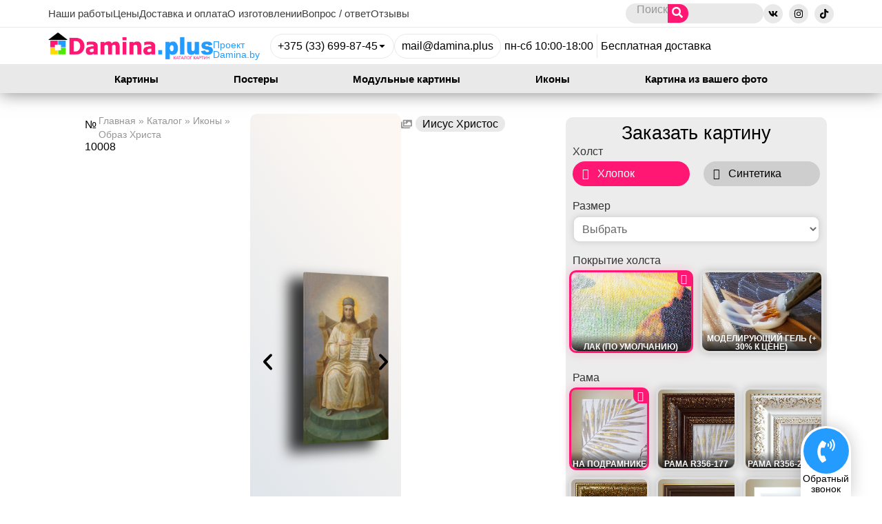

--- FILE ---
content_type: text/html; charset=UTF-8
request_url: https://damina.plus/ikony/obraz-hrista/
body_size: 36035
content:
<!doctype html><html lang="ru-RU"><head><meta charset="UTF-8"><meta name="viewport" content="width=device-width, initial-scale=1"><link rel="profile" href="https://gmpg.org/xfn/11"> <script defer src="[data-uri]"></script><meta name='robots' content='index, follow, max-image-preview:large, max-snippet:-1, max-video-preview:-1' /><link media="all" href="https://damina.plus/wp-content/cache/autoptimize/css/autoptimize_796c9028b59ac8417d041b16e13024dc.css" rel="stylesheet"><title>Купить картину Образ Христа - Damina.plus</title><meta name="description" content="Купить картину Образ Христа в интернет-магазине. Бесплатная доставка по РБ. На натуральном холсте. Высокая детализация печати и гарантия качества." /><link rel="canonical" href="https://damina.plus/ikony/obraz-hrista/" /><meta property="og:locale" content="ru_RU" /><meta property="og:type" content="article" /><meta property="og:title" content="Купить картину Образ Христа - Damina.plus" /><meta property="og:description" content="Купить картину Образ Христа в интернет-магазине. Бесплатная доставка по РБ. На натуральном холсте. Высокая детализация печати и гарантия качества." /><meta property="og:url" content="https://damina.plus/ikony/obraz-hrista/" /><meta property="og:site_name" content="Damina.plus" /><meta property="article:published_time" content="2023-03-16T13:21:02+00:00" /><meta property="article:modified_time" content="2023-04-12T18:32:08+00:00" /><meta property="og:image" content="https://damina.plus/wp-content/uploads/2023/03/10008.jpg" /><meta property="og:image:width" content="382" /><meta property="og:image:height" content="700" /><meta property="og:image:type" content="image/jpeg" /><meta name="author" content="Administrator" /> <script type="application/ld+json" class="yoast-schema-graph">{"@context":"https://schema.org","@graph":[{"@type":["WebPage","ItemPage"],"@id":"https://damina.plus/ikony/obraz-hrista/","url":"https://damina.plus/ikony/obraz-hrista/","name":"Купить картину Образ Христа - Damina.plus","isPartOf":{"@id":"https://damina.plus/#website"},"primaryImageOfPage":{"@id":"https://damina.plus/ikony/obraz-hrista/#primaryimage"},"image":{"@id":"https://damina.plus/ikony/obraz-hrista/#primaryimage"},"thumbnailUrl":"https://damina.plus/wp-content/uploads/2023/03/10008.jpg","datePublished":"2023-03-16T13:21:02+00:00","dateModified":"2023-04-12T18:32:08+00:00","description":"Купить картину Образ Христа в интернет-магазине. Бесплатная доставка по РБ. На натуральном холсте. Высокая детализация печати и гарантия качества.","breadcrumb":{"@id":"https://damina.plus/ikony/obraz-hrista/#breadcrumb"},"inLanguage":"ru-RU","potentialAction":[{"@type":"ReadAction","target":["https://damina.plus/ikony/obraz-hrista/"]}]},{"@type":"ImageObject","inLanguage":"ru-RU","@id":"https://damina.plus/ikony/obraz-hrista/#primaryimage","url":"https://damina.plus/wp-content/uploads/2023/03/10008.jpg","contentUrl":"https://damina.plus/wp-content/uploads/2023/03/10008.jpg","width":382,"height":700,"caption":"Образ Христа"},{"@type":"BreadcrumbList","@id":"https://damina.plus/ikony/obraz-hrista/#breadcrumb","itemListElement":[{"@type":"ListItem","position":1,"name":"Главная","item":"https://damina.plus/"},{"@type":"ListItem","position":2,"name":"Каталог","item":"https://damina.plus/katalog/"},{"@type":"ListItem","position":3,"name":"Иконы","item":"https://damina.plus/ikony/"},{"@type":"ListItem","position":4,"name":"Образ Христа"}]},{"@type":"WebSite","@id":"https://damina.plus/#website","url":"https://damina.plus/","name":"Damina.plus","description":"Интернет-магазин готовых картин и репродукций художников","publisher":{"@id":"https://damina.plus/#organization"},"alternateName":"Дамина плюс интернет-магазин картин","potentialAction":[{"@type":"SearchAction","target":{"@type":"EntryPoint","urlTemplate":"https://damina.plus/?s={search_term_string}"},"query-input":{"@type":"PropertyValueSpecification","valueRequired":true,"valueName":"search_term_string"}}],"inLanguage":"ru-RU"},{"@type":"Organization","@id":"https://damina.plus/#organization","name":"Damina.plus","alternateName":"Дамина плюс интернет-магазин картин","url":"https://damina.plus/","logo":{"@type":"ImageObject","inLanguage":"ru-RU","@id":"https://damina.plus/#/schema/logo/image/","url":"https://damina.plus/wp-content/uploads/2022/09/damina-plus-logo.png","contentUrl":"https://damina.plus/wp-content/uploads/2022/09/damina-plus-logo.png","width":699,"height":115,"caption":"Damina.plus"},"image":{"@id":"https://damina.plus/#/schema/logo/image/"},"sameAs":["https://vk.com/daminaby","https://www.instagram.com/damina.by/","https://ok.ru/group/53552359014513"]}]}</script> <link rel='dns-prefetch' href='//www.googletagmanager.com' /><link rel="alternate" title="oEmbed (JSON)" type="application/json+oembed" href="https://damina.plus/wp-json/oembed/1.0/embed?url=https%3A%2F%2Fdamina.plus%2Fikony%2Fobraz-hrista%2F" /><link rel="alternate" title="oEmbed (XML)" type="text/xml+oembed" href="https://damina.plus/wp-json/oembed/1.0/embed?url=https%3A%2F%2Fdamina.plus%2Fikony%2Fobraz-hrista%2F&#038;format=xml" /><style id='elementor-frontend-inline-css'>.elementor-786 .elementor-element.elementor-element-f7913c5:not(.elementor-motion-effects-element-type-background),.elementor-786 .elementor-element.elementor-element-f7913c5>.elementor-motion-effects-container>.elementor-motion-effects-layer{background-image:url("https://damina.plus/wp-content/uploads/2023/03/10008.jpg")}</style><link rel='stylesheet' id='elementor-post-6-css' href='https://damina.plus/wp-content/cache/autoptimize/css/autoptimize_single_dc1d3694f5c7e82140a9ea0236c1df1a.css?ver=1768406812' media='all' /><link rel='stylesheet' id='elementor-post-4404-css' href='https://damina.plus/wp-content/cache/autoptimize/css/autoptimize_single_0ba318c119dd25945fe782bba02e54a4.css?ver=1768406813' media='all' /><link rel='stylesheet' id='elementor-post-406-css' href='https://damina.plus/wp-content/cache/autoptimize/css/autoptimize_single_a351925c264cd18e6a9349217db85734.css?ver=1768406813' media='all' /><link rel='stylesheet' id='elementor-post-786-css' href='https://damina.plus/wp-content/cache/autoptimize/css/autoptimize_single_dfd92fd26a55fa3f93ef767b96821b34.css?ver=1768406995' media='all' /> <script src="https://damina.plus/wp-includes/js/jquery/jquery.min.js?ver=3.7.1" id="jquery-core-js"></script> <script defer src="https://damina.plus/wp-includes/js/jquery/jquery-migrate.min.js?ver=3.4.1" id="jquery-migrate-js"></script> 
 <script defer src="https://www.googletagmanager.com/gtag/js?id=GT-MRLXBD9" id="google_gtagjs-js"></script> <script defer id="google_gtagjs-js-after" src="[data-uri]"></script> <meta name="generator" content="Site Kit by Google 1.170.0" /><meta name="generator" content="Elementor 3.34.1; features: e_font_icon_svg; settings: css_print_method-external, google_font-disabled, font_display-auto"> <script type="application/ld+json">{"@context":"https://schema.org","@type":"LocalBusiness","name":"Дамина Плюс - Галерея картин и репродукций известных художников","image":"https://damina.plus/wp-content/uploads/2022/09/damina-plus-logo.png","url":"https://damina.plus/","telephone":"+375336998745","priceRange":"от 53 б.р. до 243 б.р.","address":{"@type":"PostalAddress","addressCountry":"BY"}}</script> <script type="application/ld+json">{"@context":"https://schema.org","@type":"Organization","name":"Дамина Плюс - Галерея картин и репродукций известных художников","alternateName":"damina.plus","url":"https://damina.plus/kartiny/","logo":"https://damina.plus/wp-content/uploads/2022/09/damina-plus-logo.png"}</script> <script type="application/ld+json">{"@context":"http://schema.org","@type":"SiteNavigationElement","name":["Картины","Постеры","Модульные картины","Иконы","Наши работы","Цены","Отзывы"],"url":["https://damina.plus/kartiny/","https://damina.plus/postery/","https://damina.plus/modulnaya/","https://damina.plus/ikony/","https://damina.plus/nashi-raboty/","https://damina.plus/czeny/","https://damina.plus/otzyvy/"]}</script> <link rel="icon" href="https://damina.plus/wp-content/uploads/2020/09/Ico-150x150.png" sizes="32x32" /><link rel="icon" href="https://damina.plus/wp-content/uploads/2020/09/Ico-300x300.png" sizes="192x192" /><link rel="apple-touch-icon" href="https://damina.plus/wp-content/uploads/2020/09/Ico-300x300.png" /><meta name="msapplication-TileImage" content="https://damina.plus/wp-content/uploads/2020/09/Ico-300x300.png" /></head><body class="wp-singular post-template-default single single-post postid-1886 single-format-standard wp-custom-logo wp-embed-responsive wp-theme-hello-elementor hello-elementor-default elementor-default elementor-kit-6 elementor-page-786"> <a class="skip-link screen-reader-text" href="#content">Перейти к содержимому</a><header data-elementor-type="header" data-elementor-id="4404" class="elementor elementor-4404 elementor-location-header" data-elementor-post-type="elementor_library"><div class="elementor-element elementor-element-bac5ce0 e-con-full elementor-hidden-mobile elementor-hidden-tablet e-flex e-con e-parent" data-id="bac5ce0" data-element_type="container" data-settings="{&quot;background_background&quot;:&quot;classic&quot;}"><div class="elementor-element elementor-element-294aa24 e-flex e-con-boxed e-con e-child" data-id="294aa24" data-element_type="container"><div class="e-con-inner"><div class="elementor-element elementor-element-d88bba6 elementor-icon-list--layout-inline elementor-list-item-link-full_width elementor-widget elementor-widget-icon-list" data-id="d88bba6" data-element_type="widget" data-widget_type="icon-list.default"><div class="elementor-widget-container"><ul class="elementor-icon-list-items elementor-inline-items"><li class="elementor-icon-list-item elementor-inline-item"> <a href="https://damina.plus/nashi-raboty/"> <span class="elementor-icon-list-text">Наши работы</span> </a></li><li class="elementor-icon-list-item elementor-inline-item"> <a href="https://damina.plus/czeny/"> <span class="elementor-icon-list-text">Цены</span> </a></li><li class="elementor-icon-list-item elementor-inline-item"> <a href="https://damina.plus/dostavka-i-oplata/"> <span class="elementor-icon-list-text">Доставка и оплата</span> </a></li><li class="elementor-icon-list-item elementor-inline-item"> <a href="https://damina.plus/izgotovlenie/"> <span class="elementor-icon-list-text">О изготовлении</span> </a></li><li class="elementor-icon-list-item elementor-inline-item"> <a href="https://damina.plus/faq/"> <span class="elementor-icon-list-text">Вопрос / ответ</span> </a></li><li class="elementor-icon-list-item elementor-inline-item"> <a href="https://damina.plus/otzyvy/"> <span class="elementor-icon-list-text">Отзывы</span> </a></li></ul></div></div> <a class="elementor-element elementor-element-3703951 e-con-full e-flex e-con e-child" data-id="3703951" data-element_type="container" data-settings="{&quot;background_background&quot;:&quot;classic&quot;}" href="#elementor-action%3Aaction%3Doff_canvas%3Aopen%26settings%3DeyJpZCI6ImM1Yjk0NDMiLCJkaXNwbGF5TW9kZSI6Im9wZW4ifQ%3D%3D"><div class="elementor-element elementor-element-0a5b69f elementor-widget elementor-widget-heading" data-id="0a5b69f" data-element_type="widget" data-widget_type="heading.default"><div class="elementor-widget-container"><div class="elementor-heading-title elementor-size-default">Поиск</div></div></div><div class="elementor-element elementor-element-9b3f9cf elementor-view-default elementor-widget elementor-widget-icon" data-id="9b3f9cf" data-element_type="widget" data-widget_type="icon.default"><div class="elementor-widget-container"><div class="elementor-icon-wrapper"><div class="elementor-icon"> <svg aria-hidden="true" class="e-font-icon-svg e-fas-search" viewBox="0 0 512 512" xmlns="http://www.w3.org/2000/svg"><path d="M505 442.7L405.3 343c-4.5-4.5-10.6-7-17-7H372c27.6-35.3 44-79.7 44-128C416 93.1 322.9 0 208 0S0 93.1 0 208s93.1 208 208 208c48.3 0 92.7-16.4 128-44v16.3c0 6.4 2.5 12.5 7 17l99.7 99.7c9.4 9.4 24.6 9.4 33.9 0l28.3-28.3c9.4-9.4 9.4-24.6.1-34zM208 336c-70.7 0-128-57.2-128-128 0-70.7 57.2-128 128-128 70.7 0 128 57.2 128 128 0 70.7-57.2 128-128 128z"></path></svg></div></div></div></div> </a><div class="elementor-element elementor-element-c3e83ce elementor-shape-circle elementor-grid-0 elementor-widget elementor-widget-social-icons" data-id="c3e83ce" data-element_type="widget" data-widget_type="social-icons.default"><div class="elementor-widget-container"><div class="elementor-social-icons-wrapper elementor-grid" role="list"> <span class="elementor-grid-item" role="listitem"> <a class="elementor-icon elementor-social-icon elementor-social-icon-vk elementor-repeater-item-0f20aac" href="https://vk.com/daminaby" target="_blank" rel="nofollow"> <span class="elementor-screen-only">Vk</span> <svg aria-hidden="true" class="e-font-icon-svg e-fab-vk" viewBox="0 0 576 512" xmlns="http://www.w3.org/2000/svg"><path d="M545 117.7c3.7-12.5 0-21.7-17.8-21.7h-58.9c-15 0-21.9 7.9-25.6 16.7 0 0-30 73.1-72.4 120.5-13.7 13.7-20 18.1-27.5 18.1-3.7 0-9.4-4.4-9.4-16.9V117.7c0-15-4.2-21.7-16.6-21.7h-92.6c-9.4 0-15 7-15 13.5 0 14.2 21.2 17.5 23.4 57.5v86.8c0 19-3.4 22.5-10.9 22.5-20 0-68.6-73.4-97.4-157.4-5.8-16.3-11.5-22.9-26.6-22.9H38.8c-16.8 0-20.2 7.9-20.2 16.7 0 15.6 20 93.1 93.1 195.5C160.4 378.1 229 416 291.4 416c37.5 0 42.1-8.4 42.1-22.9 0-66.8-3.4-73.1 15.4-73.1 8.7 0 23.7 4.4 58.7 38.1 40 40 46.6 57.9 69 57.9h58.9c16.8 0 25.3-8.4 20.4-25-11.2-34.9-86.9-106.7-90.3-111.5-8.7-11.2-6.2-16.2 0-26.2.1-.1 72-101.3 79.4-135.6z"></path></svg> </a> </span> <span class="elementor-grid-item" role="listitem"> <a class="elementor-icon elementor-social-icon elementor-social-icon-instagram elementor-repeater-item-ba80bca" href="https://www.instagram.com/damina.by/" target="_blank" rel="nofollow"> <span class="elementor-screen-only">Instagram</span> <svg aria-hidden="true" class="e-font-icon-svg e-fab-instagram" viewBox="0 0 448 512" xmlns="http://www.w3.org/2000/svg"><path d="M224.1 141c-63.6 0-114.9 51.3-114.9 114.9s51.3 114.9 114.9 114.9S339 319.5 339 255.9 287.7 141 224.1 141zm0 189.6c-41.1 0-74.7-33.5-74.7-74.7s33.5-74.7 74.7-74.7 74.7 33.5 74.7 74.7-33.6 74.7-74.7 74.7zm146.4-194.3c0 14.9-12 26.8-26.8 26.8-14.9 0-26.8-12-26.8-26.8s12-26.8 26.8-26.8 26.8 12 26.8 26.8zm76.1 27.2c-1.7-35.9-9.9-67.7-36.2-93.9-26.2-26.2-58-34.4-93.9-36.2-37-2.1-147.9-2.1-184.9 0-35.8 1.7-67.6 9.9-93.9 36.1s-34.4 58-36.2 93.9c-2.1 37-2.1 147.9 0 184.9 1.7 35.9 9.9 67.7 36.2 93.9s58 34.4 93.9 36.2c37 2.1 147.9 2.1 184.9 0 35.9-1.7 67.7-9.9 93.9-36.2 26.2-26.2 34.4-58 36.2-93.9 2.1-37 2.1-147.8 0-184.8zM398.8 388c-7.8 19.6-22.9 34.7-42.6 42.6-29.5 11.7-99.5 9-132.1 9s-102.7 2.6-132.1-9c-19.6-7.8-34.7-22.9-42.6-42.6-11.7-29.5-9-99.5-9-132.1s-2.6-102.7 9-132.1c7.8-19.6 22.9-34.7 42.6-42.6 29.5-11.7 99.5-9 132.1-9s102.7-2.6 132.1 9c19.6 7.8 34.7 22.9 42.6 42.6 11.7 29.5 9 99.5 9 132.1s2.7 102.7-9 132.1z"></path></svg> </a> </span> <span class="elementor-grid-item" role="listitem"> <a class="elementor-icon elementor-social-icon elementor-social-icon-tiktok elementor-repeater-item-710126b" href="https://www.tiktok.com/@damina.by" target="_blank" rel="nofollow"> <span class="elementor-screen-only">Tiktok</span> <svg aria-hidden="true" class="e-font-icon-svg e-fab-tiktok" viewBox="0 0 448 512" xmlns="http://www.w3.org/2000/svg"><path d="M448,209.91a210.06,210.06,0,0,1-122.77-39.25V349.38A162.55,162.55,0,1,1,185,188.31V278.2a74.62,74.62,0,1,0,52.23,71.18V0l88,0a121.18,121.18,0,0,0,1.86,22.17h0A122.18,122.18,0,0,0,381,102.39a121.43,121.43,0,0,0,67,20.14Z"></path></svg> </a> </span></div></div></div></div></div><div class="elementor-element elementor-element-2fdf13b e-flex e-con-boxed e-con e-child" data-id="2fdf13b" data-element_type="container"><div class="e-con-inner"><div class="elementor-element elementor-element-f050837 elementor-widget__width-initial elementor-widget elementor-widget-theme-site-logo elementor-widget-image" data-id="f050837" data-element_type="widget" data-widget_type="theme-site-logo.default"><div class="elementor-widget-container"> <a href="https://damina.plus"> <img fetchpriority="high" width="699" height="115" src="https://damina.plus/wp-content/uploads/2022/09/damina-plus-logo.png" class="attachment-full size-full wp-image-1078" alt="Логотип сайта damina.plus, Дамина плюс" srcset="https://damina.plus/wp-content/uploads/2022/09/damina-plus-logo.png 699w, https://damina.plus/wp-content/uploads/2022/09/damina-plus-logo-300x49.png 300w" sizes="(max-width: 699px) 100vw, 699px" /> </a></div></div><div class="elementor-element elementor-element-6b0c7d2 elementor-widget elementor-widget-heading" data-id="6b0c7d2" data-element_type="widget" data-widget_type="heading.default"><div class="elementor-widget-container"><p class="elementor-heading-title elementor-size-default">Проект<br> Damina.by</p></div></div><div class="elementor-element elementor-element-30f93b3 elementor-position-inline-end elementor-view-default elementor-widget elementor-widget-icon-box" data-id="30f93b3" data-element_type="widget" data-widget_type="icon-box.default"><div class="elementor-widget-container"><div class="elementor-icon-box-wrapper"><div class="elementor-icon-box-icon"> <a href="#elementor-action%3Aaction%3Dpopup%3Aopen%26settings%3DeyJpZCI6IjQyMyIsInRvZ2dsZSI6ZmFsc2V9" class="elementor-icon" tabindex="-1" aria-label="+375 (33) 699-87-45"> <svg aria-hidden="true" class="e-font-icon-svg e-fas-caret-down" viewBox="0 0 320 512" xmlns="http://www.w3.org/2000/svg"><path d="M31.3 192h257.3c17.8 0 26.7 21.5 14.1 34.1L174.1 354.8c-7.8 7.8-20.5 7.8-28.3 0L17.2 226.1C4.6 213.5 13.5 192 31.3 192z"></path></svg> </a></div><div class="elementor-icon-box-content"> <span class="elementor-icon-box-title"> <a href="#elementor-action%3Aaction%3Dpopup%3Aopen%26settings%3DeyJpZCI6IjQyMyIsInRvZ2dsZSI6ZmFsc2V9" > +375 (33) 699-87-45 </a> </span></div></div></div></div><div class="elementor-element elementor-element-6540c37 elementor-widget elementor-widget-icon-box" data-id="6540c37" data-element_type="widget" data-widget_type="icon-box.default"><div class="elementor-widget-container"><div class="elementor-icon-box-wrapper"><div class="elementor-icon-box-content"> <span class="elementor-icon-box-title"> <a href="mailto:mail@damina.plus" > mail@damina.plus </a> </span></div></div></div></div><div class="elementor-element elementor-element-1a3ed39 elementor-hidden-tablet elementor-widget elementor-widget-icon-box" data-id="1a3ed39" data-element_type="widget" data-widget_type="icon-box.default"><div class="elementor-widget-container"><div class="elementor-icon-box-wrapper"><div class="elementor-icon-box-content"> <span class="elementor-icon-box-title"> <span  > пн-сб 10:00-18:00 </span> </span></div></div></div></div><div class="elementor-element elementor-element-fad807c elementor-hidden-tablet elementor-widget elementor-widget-icon-box" data-id="fad807c" data-element_type="widget" data-widget_type="icon-box.default"><div class="elementor-widget-container"><div class="elementor-icon-box-wrapper"><div class="elementor-icon-box-content"> <span class="elementor-icon-box-title"> <span  > Бесплатная доставка </span> </span></div></div></div></div></div></div><nav class="elementor-element elementor-element-38d6011 e-flex e-con-boxed e-con e-child" data-id="38d6011" data-element_type="container" data-settings="{&quot;background_background&quot;:&quot;classic&quot;}"><div class="e-con-inner"><div class="elementor-element elementor-element-e3ad254 elementor-widget elementor-widget-button" data-id="e3ad254" data-element_type="widget" data-widget_type="button.default"><div class="elementor-widget-container"><div class="elementor-button-wrapper"> <a class="elementor-button elementor-button-link elementor-size-sm" href="https://damina.plus/kartiny/"> <span class="elementor-button-content-wrapper"> <span class="elementor-button-text">Картины</span> </span> </a></div></div></div><div class="elementor-element elementor-element-e58e185 elementor-widget elementor-widget-button" data-id="e58e185" data-element_type="widget" data-widget_type="button.default"><div class="elementor-widget-container"><div class="elementor-button-wrapper"> <a class="elementor-button elementor-button-link elementor-size-sm" href="https://damina.plus/postery/"> <span class="elementor-button-content-wrapper"> <span class="elementor-button-text">Постеры</span> </span> </a></div></div></div><div class="elementor-element elementor-element-b1e7728 elementor-widget elementor-widget-button" data-id="b1e7728" data-element_type="widget" data-widget_type="button.default"><div class="elementor-widget-container"><div class="elementor-button-wrapper"> <a class="elementor-button elementor-button-link elementor-size-sm" href="https://damina.plus/modulnaya/"> <span class="elementor-button-content-wrapper"> <span class="elementor-button-text">Модульные картины</span> </span> </a></div></div></div><div class="elementor-element elementor-element-8d93ff4 elementor-widget elementor-widget-button" data-id="8d93ff4" data-element_type="widget" data-widget_type="button.default"><div class="elementor-widget-container"><div class="elementor-button-wrapper"> <a class="elementor-button elementor-button-link elementor-size-sm" href="https://damina.plus/ikony/"> <span class="elementor-button-content-wrapper"> <span class="elementor-button-text">Иконы</span> </span> </a></div></div></div><div class="elementor-element elementor-element-c34c3c4 elementor-widget elementor-widget-button" data-id="c34c3c4" data-element_type="widget" data-widget_type="button.default"><div class="elementor-widget-container"><div class="elementor-button-wrapper"> <a class="elementor-button elementor-button-link elementor-size-sm" href="https://damina.plus/oformlenie-zakaza/"> <span class="elementor-button-content-wrapper"> <span class="elementor-button-text">Картина из вашего фото</span> </span> </a></div></div></div></div></nav></div><div class="elementor-element elementor-element-42ee7c3 elementor-hidden-desktop e-flex e-con-boxed e-con e-parent" data-id="42ee7c3" data-element_type="container" data-settings="{&quot;background_background&quot;:&quot;classic&quot;,&quot;sticky&quot;:&quot;top&quot;,&quot;sticky_on&quot;:[&quot;tablet&quot;,&quot;mobile&quot;],&quot;sticky_offset_tablet&quot;:0,&quot;sticky_effects_offset_tablet&quot;:0,&quot;sticky_offset&quot;:0,&quot;sticky_effects_offset&quot;:0,&quot;sticky_anchor_link_offset&quot;:0}"><div class="e-con-inner"><div class="elementor-element elementor-element-257d880 e-con-full e-flex e-con e-child" data-id="257d880" data-element_type="container" data-settings="{&quot;background_background&quot;:&quot;gradient&quot;}"><div class="elementor-element elementor-element-f250762 elementor-nav-menu--stretch elementor-nav-menu__text-align-center elementor-nav-menu--toggle elementor-nav-menu--burger elementor-widget elementor-widget-nav-menu" data-id="f250762" data-element_type="widget" data-settings="{&quot;layout&quot;:&quot;dropdown&quot;,&quot;full_width&quot;:&quot;stretch&quot;,&quot;submenu_icon&quot;:{&quot;value&quot;:&quot;&lt;svg aria-hidden=\&quot;true\&quot; class=\&quot;e-font-icon-svg e-fas-caret-down\&quot; viewBox=\&quot;0 0 320 512\&quot; xmlns=\&quot;http:\/\/www.w3.org\/2000\/svg\&quot;&gt;&lt;path d=\&quot;M31.3 192h257.3c17.8 0 26.7 21.5 14.1 34.1L174.1 354.8c-7.8 7.8-20.5 7.8-28.3 0L17.2 226.1C4.6 213.5 13.5 192 31.3 192z\&quot;&gt;&lt;\/path&gt;&lt;\/svg&gt;&quot;,&quot;library&quot;:&quot;fa-solid&quot;},&quot;toggle&quot;:&quot;burger&quot;}" data-widget_type="nav-menu.default"><div class="elementor-widget-container"><div class="elementor-menu-toggle" role="button" tabindex="0" aria-label="Переключатель меню" aria-expanded="false"> <svg aria-hidden="true" role="presentation" class="elementor-menu-toggle__icon--open e-font-icon-svg e-fas-bars" viewBox="0 0 448 512" xmlns="http://www.w3.org/2000/svg"><path d="M16 132h416c8.837 0 16-7.163 16-16V76c0-8.837-7.163-16-16-16H16C7.163 60 0 67.163 0 76v40c0 8.837 7.163 16 16 16zm0 160h416c8.837 0 16-7.163 16-16v-40c0-8.837-7.163-16-16-16H16c-8.837 0-16 7.163-16 16v40c0 8.837 7.163 16 16 16zm0 160h416c8.837 0 16-7.163 16-16v-40c0-8.837-7.163-16-16-16H16c-8.837 0-16 7.163-16 16v40c0 8.837 7.163 16 16 16z"></path></svg><svg aria-hidden="true" role="presentation" class="elementor-menu-toggle__icon--close e-font-icon-svg e-eicon-close" viewBox="0 0 1000 1000" xmlns="http://www.w3.org/2000/svg"><path d="M742 167L500 408 258 167C246 154 233 150 217 150 196 150 179 158 167 167 154 179 150 196 150 212 150 229 154 242 171 254L408 500 167 742C138 771 138 800 167 829 196 858 225 858 254 829L496 587 738 829C750 842 767 846 783 846 800 846 817 842 829 829 842 817 846 804 846 783 846 767 842 750 829 737L588 500 833 258C863 229 863 200 833 171 804 137 775 137 742 167Z"></path></svg></div><nav class="elementor-nav-menu--dropdown elementor-nav-menu__container" aria-hidden="true"><ul id="menu-2-f250762" class="elementor-nav-menu"><li class="menu-item menu-item-type-taxonomy menu-item-object-category menu-item-5010"><a href="https://damina.plus/kartiny/" class="elementor-item" tabindex="-1"><b>Картины</b></a></li><li class="menu-item menu-item-type-taxonomy menu-item-object-category menu-item-6353"><a href="https://damina.plus/postery/" class="elementor-item" tabindex="-1"><b>Постеры</b></a></li><li class="menu-item menu-item-type-taxonomy menu-item-object-category menu-item-5011"><a href="https://damina.plus/modulnaya/" class="elementor-item" tabindex="-1"><b>Модульные картины</b></a></li><li class="menu-item menu-item-type-taxonomy menu-item-object-category current-post-ancestor current-menu-parent current-post-parent menu-item-5009"><a href="https://damina.plus/ikony/" class="elementor-item" tabindex="-1"><b>Иконы</b></a></li><li class="menu-item menu-item-type-post_type menu-item-object-page menu-item-home menu-item-5012"><a href="https://damina.plus/" class="elementor-item" tabindex="-1">Главная</a></li><li class="menu-item menu-item-type-post_type menu-item-object-page menu-item-5015"><a href="https://damina.plus/nashi-raboty/" class="elementor-item" tabindex="-1">Наши работы</a></li><li class="menu-item menu-item-type-post_type menu-item-object-page menu-item-5929"><a href="https://damina.plus/czeny/" class="elementor-item" tabindex="-1">Цены</a></li><li class="menu-item menu-item-type-post_type menu-item-object-page menu-item-5014"><a href="https://damina.plus/dostavka-i-oplata/" class="elementor-item" tabindex="-1">Доставка и оплата</a></li><li class="menu-item menu-item-type-post_type menu-item-object-page menu-item-5016"><a href="https://damina.plus/izgotovlenie/" class="elementor-item" tabindex="-1">О изготовлении</a></li><li class="menu-item menu-item-type-post_type menu-item-object-page menu-item-5013"><a href="https://damina.plus/faq/" class="elementor-item" tabindex="-1">Вопрос / ответ</a></li><li class="menu-item menu-item-type-post_type menu-item-object-page menu-item-5017"><a href="https://damina.plus/otzyvy/" class="elementor-item" tabindex="-1">Отзывы</a></li></ul></nav></div></div></div><div class="elementor-element elementor-element-b24d0c3 elementor-widget__width-initial elementor-widget elementor-widget-theme-site-logo elementor-widget-image" data-id="b24d0c3" data-element_type="widget" data-widget_type="theme-site-logo.default"><div class="elementor-widget-container"> <a href="https://damina.plus"> <img fetchpriority="high" width="699" height="115" src="https://damina.plus/wp-content/uploads/2022/09/damina-plus-logo.png" class="attachment-full size-full wp-image-1078" alt="Логотип сайта damina.plus, Дамина плюс" srcset="https://damina.plus/wp-content/uploads/2022/09/damina-plus-logo.png 699w, https://damina.plus/wp-content/uploads/2022/09/damina-plus-logo-300x49.png 300w" sizes="(max-width: 699px) 100vw, 699px" /> </a></div></div><div class="elementor-element elementor-element-21311be elementor-position-inline-end elementor-hidden-mobile elementor-view-default elementor-widget elementor-widget-icon-box" data-id="21311be" data-element_type="widget" data-widget_type="icon-box.default"><div class="elementor-widget-container"><div class="elementor-icon-box-wrapper"><div class="elementor-icon-box-icon"> <a href="#elementor-action%3Aaction%3Dpopup%3Aopen%26settings%3DeyJpZCI6IjQyMyIsInRvZ2dsZSI6ZmFsc2V9" class="elementor-icon" tabindex="-1" aria-label="+375 (33) 699-87-45"> <svg aria-hidden="true" class="e-font-icon-svg e-fas-caret-down" viewBox="0 0 320 512" xmlns="http://www.w3.org/2000/svg"><path d="M31.3 192h257.3c17.8 0 26.7 21.5 14.1 34.1L174.1 354.8c-7.8 7.8-20.5 7.8-28.3 0L17.2 226.1C4.6 213.5 13.5 192 31.3 192z"></path></svg> </a></div><div class="elementor-icon-box-content"> <span class="elementor-icon-box-title"> <a href="#elementor-action%3Aaction%3Dpopup%3Aopen%26settings%3DeyJpZCI6IjQyMyIsInRvZ2dsZSI6ZmFsc2V9" > +375 (33) 699-87-45 </a> </span></div></div></div></div><div class="elementor-element elementor-element-f43a5a4 elementor-hidden-mobile elementor-widget elementor-widget-icon-box" data-id="f43a5a4" data-element_type="widget" data-widget_type="icon-box.default"><div class="elementor-widget-container"><div class="elementor-icon-box-wrapper"><div class="elementor-icon-box-content"> <span class="elementor-icon-box-title"> <a href="mailto:mail@damina.plus" > mail@damina.plus </a> </span></div></div></div></div><div class="elementor-element elementor-element-d1cce94 elementor-view-stacked elementor-shape-circle elementor-widget elementor-widget-icon" data-id="d1cce94" data-element_type="widget" data-widget_type="icon.default"><div class="elementor-widget-container"><div class="elementor-icon-wrapper"> <a class="elementor-icon" href="#elementor-action%3Aaction%3Doff_canvas%3Aopen%26settings%3DeyJpZCI6ImM1Yjk0NDMiLCJkaXNwbGF5TW9kZSI6Im9wZW4ifQ%3D%3D"> <svg aria-hidden="true" class="e-font-icon-svg e-fas-search" viewBox="0 0 512 512" xmlns="http://www.w3.org/2000/svg"><path d="M505 442.7L405.3 343c-4.5-4.5-10.6-7-17-7H372c27.6-35.3 44-79.7 44-128C416 93.1 322.9 0 208 0S0 93.1 0 208s93.1 208 208 208c48.3 0 92.7-16.4 128-44v16.3c0 6.4 2.5 12.5 7 17l99.7 99.7c9.4 9.4 24.6 9.4 33.9 0l28.3-28.3c9.4-9.4 9.4-24.6.1-34zM208 336c-70.7 0-128-57.2-128-128 0-70.7 57.2-128 128-128 70.7 0 128 57.2 128 128 0 70.7-57.2 128-128 128z"></path></svg> </a></div></div></div><div class="elementor-element elementor-element-7648374 elementor-view-stacked elementor-hidden-tablet elementor-shape-circle elementor-widget elementor-widget-icon" data-id="7648374" data-element_type="widget" data-widget_type="icon.default"><div class="elementor-widget-container"><div class="elementor-icon-wrapper"> <a class="elementor-icon" href="#elementor-action%3Aaction%3Dpopup%3Aopen%26settings%3DeyJpZCI6IjQyMyIsInRvZ2dsZSI6ZmFsc2V9"> <svg aria-hidden="true" class="e-font-icon-svg e-fas-phone-alt" viewBox="0 0 512 512" xmlns="http://www.w3.org/2000/svg"><path d="M497.39 361.8l-112-48a24 24 0 0 0-28 6.9l-49.6 60.6A370.66 370.66 0 0 1 130.6 204.11l60.6-49.6a23.94 23.94 0 0 0 6.9-28l-48-112A24.16 24.16 0 0 0 122.6.61l-104 24A24 24 0 0 0 0 48c0 256.5 207.9 464 464 464a24 24 0 0 0 23.4-18.6l24-104a24.29 24.29 0 0 0-14.01-27.6z"></path></svg> </a></div></div></div><div class="elementor-element elementor-element-cb5a308 e-con-full e-flex e-con e-child" data-id="cb5a308" data-element_type="container" data-settings="{&quot;background_background&quot;:&quot;gradient&quot;}"><div class="elementor-element elementor-element-4bf274b elementor-widget elementor-widget-button" data-id="4bf274b" data-element_type="widget" data-widget_type="button.default"><div class="elementor-widget-container"><div class="elementor-button-wrapper"> <a class="elementor-button elementor-button-link elementor-size-sm" href="https://damina.plus/oformlenie-zakaza/"> <span class="elementor-button-content-wrapper"> <span class="elementor-button-text">Своё фото</span> </span> </a></div></div></div></div></div></div><div class="elementor-element elementor-element-1956e39 e-flex e-con-boxed e-con e-parent" data-id="1956e39" data-element_type="container"><div class="e-con-inner"><div class="elementor-element elementor-element-c5b9443 elementor-widget elementor-widget-off-canvas" data-id="c5b9443" data-element_type="widget" data-settings="{&quot;entrance_animation&quot;:&quot;fadeInDown&quot;,&quot;exit_animation&quot;:&quot;fadeInDown&quot;,&quot;is_not_close_on_esc_overlay&quot;:&quot;yes&quot;,&quot;prevent_scroll&quot;:&quot;yes&quot;}" data-widget_type="off-canvas.default"><div class="elementor-widget-container"><div id="off-canvas-c5b9443" class="e-off-canvas" role="dialog" aria-hidden="true" aria-label="Off-Canvas-site-search" aria-modal="true" inert="" data-delay-child-handlers="true"><div class="e-off-canvas__overlay"></div><div class="e-off-canvas__main"><div class="e-off-canvas__content"><div class="elementor-element elementor-element-8708e79 e-con-full e-flex e-con e-child" data-id="8708e79" data-element_type="container"><div class="elementor-element elementor-element-0b6db09 elementor-view-stacked elementor-shape-rounded elementor-widget__width-initial elementor-absolute elementor-widget elementor-widget-icon" data-id="0b6db09" data-element_type="widget" data-settings="{&quot;_position&quot;:&quot;absolute&quot;}" data-widget_type="icon.default"><div class="elementor-widget-container"><div class="elementor-icon-wrapper"> <a class="elementor-icon" href="#elementor-action%3Aaction%3Doff_canvas%3Aclose%26settings%3DeyJpZCI6ImM1Yjk0NDMiLCJkaXNwbGF5TW9kZSI6ImNsb3NlIn0%3D"> <svg aria-hidden="true" class="e-font-icon-svg e-fas-times" viewBox="0 0 352 512" xmlns="http://www.w3.org/2000/svg"><path d="M242.72 256l100.07-100.07c12.28-12.28 12.28-32.19 0-44.48l-22.24-22.24c-12.28-12.28-32.19-12.28-44.48 0L176 189.28 75.93 89.21c-12.28-12.28-32.19-12.28-44.48 0L9.21 111.45c-12.28 12.28-12.28 32.19 0 44.48L109.28 256 9.21 356.07c-12.28 12.28-12.28 32.19 0 44.48l22.24 22.24c12.28 12.28 32.2 12.28 44.48 0L176 322.72l100.07 100.07c12.28 12.28 32.2 12.28 44.48 0l22.24-22.24c12.28-12.28 12.28-32.19 0-44.48L242.72 256z"></path></svg> </a></div></div></div><div class="elementor-element elementor-element-d4cb4ab elementor-widget elementor-widget-search" data-id="d4cb4ab" data-element_type="widget" data-settings="{&quot;submit_trigger&quot;:&quot;both&quot;,&quot;live_results&quot;:&quot;yes&quot;,&quot;template_id&quot;:&quot;6255&quot;,&quot;page_limit_settings&quot;:20,&quot;results_is_dropdown_width&quot;:&quot;widget_width&quot;,&quot;pagination_type_options&quot;:&quot;numbers&quot;,&quot;minimum_search_characters&quot;:3}" data-widget_type="search.default"><div class="elementor-widget-container"> <search class="e-search hidden" role="search"><form class="e-search-form" action="https://damina.plus" method="get"> <label class="e-search-label" for="search-d4cb4ab"> <span class="elementor-screen-only"> Поиск </span> </label><div class="e-search-input-wrapper"> <input id="search-d4cb4ab" placeholder="Поиск по каталогу" class="e-search-input" type="search" name="s" value="" autocomplete="off" role="combobox" aria-autocomplete="list" aria-expanded="false" aria-controls="results-d4cb4ab" aria-haspopup="listbox"> <svg aria-hidden="true" class="e-font-icon-svg e-fas-times" viewBox="0 0 352 512" xmlns="http://www.w3.org/2000/svg"><path d="M242.72 256l100.07-100.07c12.28-12.28 12.28-32.19 0-44.48l-22.24-22.24c-12.28-12.28-32.19-12.28-44.48 0L176 189.28 75.93 89.21c-12.28-12.28-32.19-12.28-44.48 0L9.21 111.45c-12.28 12.28-12.28 32.19 0 44.48L109.28 256 9.21 356.07c-12.28 12.28-12.28 32.19 0 44.48l22.24 22.24c12.28 12.28 32.2 12.28 44.48 0L176 322.72l100.07 100.07c12.28 12.28 32.2 12.28 44.48 0l22.24-22.24c12.28-12.28 12.28-32.19 0-44.48L242.72 256z"></path></svg></div><output id="results-d4cb4ab" class="e-search-results-container hide-loader" aria-live="polite" aria-atomic="true" aria-label="Results for search" tabindex="0"><div class="e-search-results"></div><div class="e-search-loader"> <svg xmlns="http://www.w3.org/2000/svg" viewBox="0 0 28 28"> <path fill-rule="evenodd" d="M14 .188c.587 0 1.063.475 1.063 1.062V5.5a1.063 1.063 0 0 1-2.126 0V1.25c0-.587.476-1.063 1.063-1.063ZM4.182 4.181a1.063 1.063 0 0 1 1.503 0L8.73 7.228A1.062 1.062 0 1 1 7.228 8.73L4.182 5.685a1.063 1.063 0 0 1 0-1.503Zm19.636 0a1.063 1.063 0 0 1 0 1.503L20.772 8.73a1.062 1.062 0 1 1-1.502-1.502l3.045-3.046a1.063 1.063 0 0 1 1.503 0ZM.188 14c0-.587.475-1.063 1.062-1.063H5.5a1.063 1.063 0 0 1 0 2.126H1.25A1.063 1.063 0 0 1 .187 14Zm21.25 0c0-.587.475-1.063 1.062-1.063h4.25a1.063 1.063 0 0 1 0 2.126H22.5A1.063 1.063 0 0 1 21.437 14ZM8.73 19.27a1.062 1.062 0 0 1 0 1.502l-3.045 3.046a1.063 1.063 0 0 1-1.503-1.503l3.046-3.046a1.063 1.063 0 0 1 1.502 0Zm10.54 0a1.063 1.063 0 0 1 1.502 0l3.046 3.045a1.063 1.063 0 0 1-1.503 1.503l-3.046-3.046a1.063 1.063 0 0 1 0-1.502ZM14 21.438c.587 0 1.063.475 1.063 1.062v4.25a1.063 1.063 0 0 1-2.126 0V22.5c0-.587.476-1.063 1.063-1.063Z"/> </svg></div></output> <button class="e-search-submit  " type="submit" aria-label="Поиск"> <svg aria-hidden="true" class="e-font-icon-svg e-fas-search" viewBox="0 0 512 512" xmlns="http://www.w3.org/2000/svg"><path d="M505 442.7L405.3 343c-4.5-4.5-10.6-7-17-7H372c27.6-35.3 44-79.7 44-128C416 93.1 322.9 0 208 0S0 93.1 0 208s93.1 208 208 208c48.3 0 92.7-16.4 128-44v16.3c0 6.4 2.5 12.5 7 17l99.7 99.7c9.4 9.4 24.6 9.4 33.9 0l28.3-28.3c9.4-9.4 9.4-24.6.1-34zM208 336c-70.7 0-128-57.2-128-128 0-70.7 57.2-128 128-128 70.7 0 128 57.2 128 128 0 70.7-57.2 128-128 128z"></path></svg> </button> <input type="hidden" name="e_search_props" value="d4cb4ab-4404"></form> </search></div></div></div></div></div></div></div></div></div></div></header><main data-elementor-type="single-post" data-elementor-id="786" class="elementor elementor-786 elementor-location-single post-1886 post type-post status-publish format-standard has-post-thumbnail hentry category-ikony kollekciya-iisus-hristos" data-elementor-post-type="elementor_library"><section class="elementor-element elementor-element-e6fceb3 e-flex e-con-boxed e-con e-parent" data-id="e6fceb3" data-element_type="container"><div class="e-con-inner"><div class="elementor-element elementor-element-2924347 e-con-full e-flex e-con e-child" data-id="2924347" data-element_type="container" data-settings="{&quot;sticky&quot;:&quot;top&quot;,&quot;sticky_on&quot;:[&quot;desktop&quot;],&quot;sticky_parent&quot;:&quot;yes&quot;,&quot;sticky_offset&quot;:0,&quot;sticky_effects_offset&quot;:0,&quot;sticky_anchor_link_offset&quot;:0}"><div class="elementor-element elementor-element-c3606e1 elementor-widget__width-auto elementor-widget elementor-widget-heading" data-id="c3606e1" data-element_type="widget" data-widget_type="heading.default"><div class="elementor-widget-container"><h1 class="elementor-heading-title elementor-size-default">Образ Христа</h1></div></div><div class="elementor-element elementor-element-8e8248c elementor-widget__width-auto elementor-widget elementor-widget-heading" data-id="8e8248c" data-element_type="widget" data-widget_type="heading.default"><div class="elementor-widget-container"><div class="elementor-heading-title elementor-size-default">№ 10008</div></div></div><div class="elementor-element elementor-element-f014a1e elementor-align-left elementor-widget__width-inherit elementor-widget elementor-widget-breadcrumbs" data-id="f014a1e" data-element_type="widget" data-widget_type="breadcrumbs.default"><div class="elementor-widget-container"><nav id="breadcrumbs"><span><span><a href="https://damina.plus/">Главная</a></span> » <span><a href="https://damina.plus/katalog/">Каталог</a></span> » <span><a href="https://damina.plus/ikony/">Иконы</a></span> » <span class="breadcrumb_last" aria-current="page">Образ Христа</span></span></nav></div></div><div class="elementor-element elementor-element-9800607 elementor-arrows-position-inside elementor-widget elementor-widget-n-carousel" data-id="9800607" data-element_type="widget" data-settings="{&quot;carousel_items&quot;:[{&quot;slide_title&quot;:&quot;1&quot;,&quot;_id&quot;:&quot;4abf515&quot;},{&quot;slide_title&quot;:&quot;2&quot;,&quot;_id&quot;:&quot;392dd9c&quot;},{&quot;slide_title&quot;:&quot;3&quot;,&quot;_id&quot;:&quot;16473ea&quot;},{&quot;slide_title&quot;:&quot;4&quot;,&quot;_id&quot;:&quot;603c74b&quot;},{&quot;slide_title&quot;:&quot;5&quot;,&quot;_id&quot;:&quot;e0db6da&quot;}],&quot;slides_to_show&quot;:&quot;1&quot;,&quot;slides_to_show_tablet&quot;:&quot;1&quot;,&quot;slides_to_scroll&quot;:&quot;1&quot;,&quot;image_spacing_custom&quot;:{&quot;unit&quot;:&quot;px&quot;,&quot;size&quot;:&quot;&quot;,&quot;sizes&quot;:[]},&quot;slides_to_show_mobile&quot;:&quot;1&quot;,&quot;autoplay&quot;:&quot;yes&quot;,&quot;autoplay_speed&quot;:5000,&quot;pause_on_hover&quot;:&quot;yes&quot;,&quot;pause_on_interaction&quot;:&quot;yes&quot;,&quot;infinite&quot;:&quot;yes&quot;,&quot;speed&quot;:500,&quot;offset_sides&quot;:&quot;none&quot;,&quot;arrows&quot;:&quot;yes&quot;,&quot;image_spacing_custom_tablet&quot;:{&quot;unit&quot;:&quot;px&quot;,&quot;size&quot;:&quot;&quot;,&quot;sizes&quot;:[]},&quot;image_spacing_custom_mobile&quot;:{&quot;unit&quot;:&quot;px&quot;,&quot;size&quot;:&quot;&quot;,&quot;sizes&quot;:[]}}" data-widget_type="nested-carousel.default"><div class="elementor-widget-container"><div class="e-n-carousel swiper" role="region" aria-roledescription="carousel" aria-label="Карусель" dir="ltr"><div class="swiper-wrapper" aria-live="off"><div class="swiper-slide" data-slide="1" role="group" aria-roledescription="slide" aria-label="1 of 5"><div class="elementor-element elementor-element-cd41e54 e-transform e-flex e-con-boxed e-con e-child" data-id="cd41e54" data-element_type="container" data-settings="{&quot;background_background&quot;:&quot;gradient&quot;,&quot;_transform_rotate_3d&quot;:&quot;yes&quot;,&quot;_transform_rotateX_effect&quot;:{&quot;unit&quot;:&quot;px&quot;,&quot;size&quot;:0,&quot;sizes&quot;:[]},&quot;_transform_rotateY_effect&quot;:{&quot;unit&quot;:&quot;px&quot;,&quot;size&quot;:0,&quot;sizes&quot;:[]},&quot;_transform_perspective_effect&quot;:{&quot;unit&quot;:&quot;px&quot;,&quot;size&quot;:1000,&quot;sizes&quot;:[]},&quot;_transform_rotateZ_effect&quot;:{&quot;unit&quot;:&quot;px&quot;,&quot;size&quot;:&quot;&quot;,&quot;sizes&quot;:[]},&quot;_transform_rotateZ_effect_tablet&quot;:{&quot;unit&quot;:&quot;deg&quot;,&quot;size&quot;:&quot;&quot;,&quot;sizes&quot;:[]},&quot;_transform_rotateZ_effect_mobile&quot;:{&quot;unit&quot;:&quot;deg&quot;,&quot;size&quot;:&quot;&quot;,&quot;sizes&quot;:[]},&quot;_transform_rotateX_effect_tablet&quot;:{&quot;unit&quot;:&quot;deg&quot;,&quot;size&quot;:&quot;&quot;,&quot;sizes&quot;:[]},&quot;_transform_rotateX_effect_mobile&quot;:{&quot;unit&quot;:&quot;deg&quot;,&quot;size&quot;:&quot;&quot;,&quot;sizes&quot;:[]},&quot;_transform_rotateY_effect_tablet&quot;:{&quot;unit&quot;:&quot;deg&quot;,&quot;size&quot;:&quot;&quot;,&quot;sizes&quot;:[]},&quot;_transform_rotateY_effect_mobile&quot;:{&quot;unit&quot;:&quot;deg&quot;,&quot;size&quot;:&quot;&quot;,&quot;sizes&quot;:[]},&quot;_transform_perspective_effect_tablet&quot;:{&quot;unit&quot;:&quot;px&quot;,&quot;size&quot;:&quot;&quot;,&quot;sizes&quot;:[]},&quot;_transform_perspective_effect_mobile&quot;:{&quot;unit&quot;:&quot;px&quot;,&quot;size&quot;:&quot;&quot;,&quot;sizes&quot;:[]}}"><div class="e-con-inner"><div class="elementor-element elementor-element-be4ab15 e-con-full e-transform e-flex e-con e-child" data-id="be4ab15" data-element_type="container" data-settings="{&quot;_transform_rotate_3d&quot;:&quot;yes&quot;,&quot;_transform_rotateX_effect&quot;:{&quot;unit&quot;:&quot;px&quot;,&quot;size&quot;:0,&quot;sizes&quot;:[]},&quot;_transform_rotateY_effect&quot;:{&quot;unit&quot;:&quot;px&quot;,&quot;size&quot;:25,&quot;sizes&quot;:[]},&quot;_transform_perspective_effect&quot;:{&quot;unit&quot;:&quot;px&quot;,&quot;size&quot;:1000,&quot;sizes&quot;:[]},&quot;_transform_rotateZ_effect&quot;:{&quot;unit&quot;:&quot;px&quot;,&quot;size&quot;:&quot;&quot;,&quot;sizes&quot;:[]},&quot;_transform_rotateZ_effect_tablet&quot;:{&quot;unit&quot;:&quot;deg&quot;,&quot;size&quot;:&quot;&quot;,&quot;sizes&quot;:[]},&quot;_transform_rotateZ_effect_mobile&quot;:{&quot;unit&quot;:&quot;deg&quot;,&quot;size&quot;:&quot;&quot;,&quot;sizes&quot;:[]},&quot;_transform_rotateX_effect_tablet&quot;:{&quot;unit&quot;:&quot;deg&quot;,&quot;size&quot;:&quot;&quot;,&quot;sizes&quot;:[]},&quot;_transform_rotateX_effect_mobile&quot;:{&quot;unit&quot;:&quot;deg&quot;,&quot;size&quot;:&quot;&quot;,&quot;sizes&quot;:[]},&quot;_transform_rotateY_effect_tablet&quot;:{&quot;unit&quot;:&quot;deg&quot;,&quot;size&quot;:&quot;&quot;,&quot;sizes&quot;:[]},&quot;_transform_rotateY_effect_mobile&quot;:{&quot;unit&quot;:&quot;deg&quot;,&quot;size&quot;:&quot;&quot;,&quot;sizes&quot;:[]},&quot;_transform_perspective_effect_tablet&quot;:{&quot;unit&quot;:&quot;px&quot;,&quot;size&quot;:&quot;&quot;,&quot;sizes&quot;:[]},&quot;_transform_perspective_effect_mobile&quot;:{&quot;unit&quot;:&quot;px&quot;,&quot;size&quot;:&quot;&quot;,&quot;sizes&quot;:[]}}"><div class="elementor-element elementor-element-f7913c5 e-con-full e-transform e-flex e-con e-child" data-id="f7913c5" data-element_type="container" data-settings="{&quot;background_background&quot;:&quot;classic&quot;,&quot;_transform_rotate_3d&quot;:&quot;yes&quot;,&quot;_transform_rotateX_effect&quot;:{&quot;unit&quot;:&quot;px&quot;,&quot;size&quot;:0,&quot;sizes&quot;:[]},&quot;_transform_rotateY_effect&quot;:{&quot;unit&quot;:&quot;px&quot;,&quot;size&quot;:-55,&quot;sizes&quot;:[]},&quot;_transform_perspective_effect&quot;:{&quot;unit&quot;:&quot;px&quot;,&quot;size&quot;:1000,&quot;sizes&quot;:[]},&quot;_transform_rotateZ_effect&quot;:{&quot;unit&quot;:&quot;px&quot;,&quot;size&quot;:&quot;&quot;,&quot;sizes&quot;:[]},&quot;_transform_rotateZ_effect_tablet&quot;:{&quot;unit&quot;:&quot;deg&quot;,&quot;size&quot;:&quot;&quot;,&quot;sizes&quot;:[]},&quot;_transform_rotateZ_effect_mobile&quot;:{&quot;unit&quot;:&quot;deg&quot;,&quot;size&quot;:&quot;&quot;,&quot;sizes&quot;:[]},&quot;_transform_rotateX_effect_tablet&quot;:{&quot;unit&quot;:&quot;deg&quot;,&quot;size&quot;:&quot;&quot;,&quot;sizes&quot;:[]},&quot;_transform_rotateX_effect_mobile&quot;:{&quot;unit&quot;:&quot;deg&quot;,&quot;size&quot;:&quot;&quot;,&quot;sizes&quot;:[]},&quot;_transform_rotateY_effect_tablet&quot;:{&quot;unit&quot;:&quot;deg&quot;,&quot;size&quot;:&quot;&quot;,&quot;sizes&quot;:[]},&quot;_transform_rotateY_effect_mobile&quot;:{&quot;unit&quot;:&quot;deg&quot;,&quot;size&quot;:&quot;&quot;,&quot;sizes&quot;:[]},&quot;_transform_perspective_effect_tablet&quot;:{&quot;unit&quot;:&quot;px&quot;,&quot;size&quot;:&quot;&quot;,&quot;sizes&quot;:[]},&quot;_transform_perspective_effect_mobile&quot;:{&quot;unit&quot;:&quot;px&quot;,&quot;size&quot;:&quot;&quot;,&quot;sizes&quot;:[]}}"></div><div class="elementor-element elementor-element-d6685f2 elementor-widget elementor-widget-image" data-id="d6685f2" data-element_type="widget" data-widget_type="image.default"><div class="elementor-widget-container"> <a href="https://damina.plus/wp-content/uploads/2023/03/10008.jpg" data-elementor-open-lightbox="yes" data-e-action-hash="#elementor-action%3Aaction%3Dlightbox%26settings%3DeyJpZCI6MTg4NywidXJsIjoiaHR0cHM6XC9cL2RhbWluYS5wbHVzXC93cC1jb250ZW50XC91cGxvYWRzXC8yMDIzXC8wM1wvMTAwMDguanBnIn0%3D"> <noscript><img width="382" height="700" src="https://damina.plus/wp-content/uploads/2023/03/10008.jpg" class="attachment-large size-large wp-image-1887" alt="Образ Христа" srcset="https://damina.plus/wp-content/uploads/2023/03/10008.jpg 382w, https://damina.plus/wp-content/uploads/2023/03/10008-273x500.jpg 273w" sizes="(max-width: 382px) 100vw, 382px" /></noscript><img width="382" height="700" src='data:image/svg+xml,%3Csvg%20xmlns=%22http://www.w3.org/2000/svg%22%20viewBox=%220%200%20382%20700%22%3E%3C/svg%3E' data-src="https://damina.plus/wp-content/uploads/2023/03/10008.jpg" class="lazyload attachment-large size-large wp-image-1887" alt="Образ Христа" data-srcset="https://damina.plus/wp-content/uploads/2023/03/10008.jpg 382w, https://damina.plus/wp-content/uploads/2023/03/10008-273x500.jpg 273w" data-sizes="(max-width: 382px) 100vw, 382px" /> </a></div></div></div></div></div></div><div class="swiper-slide" data-slide="2" role="group" aria-roledescription="slide" aria-label="2 of 5"><div class="elementor-element elementor-element-e65293a e-flex e-con-boxed e-con e-child" data-id="e65293a" data-element_type="container" data-settings="{&quot;background_background&quot;:&quot;classic&quot;}"><div class="e-con-inner"><div class="elementor-element elementor-element-ac0f1d4 elementor-widget elementor-widget-image" data-id="ac0f1d4" data-element_type="widget" data-widget_type="image.default"><div class="elementor-widget-container"> <a href="https://damina.plus/wp-content/uploads/2023/03/10008.jpg" data-elementor-open-lightbox="yes" data-e-action-hash="#elementor-action%3Aaction%3Dlightbox%26settings%3DeyJpZCI6MTg4NywidXJsIjoiaHR0cHM6XC9cL2RhbWluYS5wbHVzXC93cC1jb250ZW50XC91cGxvYWRzXC8yMDIzXC8wM1wvMTAwMDguanBnIn0%3D"> <noscript><img width="382" height="700" src="https://damina.plus/wp-content/uploads/2023/03/10008.jpg" class="attachment-large size-large wp-image-1887" alt="Образ Христа" srcset="https://damina.plus/wp-content/uploads/2023/03/10008.jpg 382w, https://damina.plus/wp-content/uploads/2023/03/10008-273x500.jpg 273w" sizes="(max-width: 382px) 100vw, 382px" /></noscript><img width="382" height="700" src='data:image/svg+xml,%3Csvg%20xmlns=%22http://www.w3.org/2000/svg%22%20viewBox=%220%200%20382%20700%22%3E%3C/svg%3E' data-src="https://damina.plus/wp-content/uploads/2023/03/10008.jpg" class="lazyload attachment-large size-large wp-image-1887" alt="Образ Христа" data-srcset="https://damina.plus/wp-content/uploads/2023/03/10008.jpg 382w, https://damina.plus/wp-content/uploads/2023/03/10008-273x500.jpg 273w" data-sizes="(max-width: 382px) 100vw, 382px" /> </a></div></div></div></div></div><div class="swiper-slide" data-slide="3" role="group" aria-roledescription="slide" aria-label="3 of 5"><div class="elementor-element elementor-element-4d06125 e-flex e-con-boxed e-con e-child" data-id="4d06125" data-element_type="container" data-settings="{&quot;background_background&quot;:&quot;classic&quot;}"><div class="e-con-inner"><div class="elementor-element elementor-element-46ea06f elementor-widget elementor-widget-image" data-id="46ea06f" data-element_type="widget" data-widget_type="image.default"><div class="elementor-widget-container"> <a href="https://damina.plus/wp-content/uploads/2023/03/10008.jpg" data-elementor-open-lightbox="yes" data-e-action-hash="#elementor-action%3Aaction%3Dlightbox%26settings%3DeyJpZCI6MTg4NywidXJsIjoiaHR0cHM6XC9cL2RhbWluYS5wbHVzXC93cC1jb250ZW50XC91cGxvYWRzXC8yMDIzXC8wM1wvMTAwMDguanBnIn0%3D"> <noscript><img width="382" height="700" src="https://damina.plus/wp-content/uploads/2023/03/10008.jpg" class="attachment-large size-large wp-image-1887" alt="Образ Христа" srcset="https://damina.plus/wp-content/uploads/2023/03/10008.jpg 382w, https://damina.plus/wp-content/uploads/2023/03/10008-273x500.jpg 273w" sizes="(max-width: 382px) 100vw, 382px" /></noscript><img width="382" height="700" src='data:image/svg+xml,%3Csvg%20xmlns=%22http://www.w3.org/2000/svg%22%20viewBox=%220%200%20382%20700%22%3E%3C/svg%3E' data-src="https://damina.plus/wp-content/uploads/2023/03/10008.jpg" class="lazyload attachment-large size-large wp-image-1887" alt="Образ Христа" data-srcset="https://damina.plus/wp-content/uploads/2023/03/10008.jpg 382w, https://damina.plus/wp-content/uploads/2023/03/10008-273x500.jpg 273w" data-sizes="(max-width: 382px) 100vw, 382px" /> </a></div></div></div></div></div><div class="swiper-slide" data-slide="4" role="group" aria-roledescription="slide" aria-label="4 of 5"><div class="elementor-element elementor-element-3475686 e-flex e-con-boxed e-con e-child" data-id="3475686" data-element_type="container" data-settings="{&quot;background_background&quot;:&quot;classic&quot;}"><div class="e-con-inner"><div class="elementor-element elementor-element-58151c1 elementor-widget elementor-widget-image" data-id="58151c1" data-element_type="widget" data-widget_type="image.default"><div class="elementor-widget-container"> <a href="https://damina.plus/wp-content/uploads/2023/03/10008.jpg" data-elementor-open-lightbox="yes" data-e-action-hash="#elementor-action%3Aaction%3Dlightbox%26settings%3DeyJpZCI6MTg4NywidXJsIjoiaHR0cHM6XC9cL2RhbWluYS5wbHVzXC93cC1jb250ZW50XC91cGxvYWRzXC8yMDIzXC8wM1wvMTAwMDguanBnIn0%3D"> <noscript><img width="382" height="700" src="https://damina.plus/wp-content/uploads/2023/03/10008.jpg" class="attachment-large size-large wp-image-1887" alt="Образ Христа" srcset="https://damina.plus/wp-content/uploads/2023/03/10008.jpg 382w, https://damina.plus/wp-content/uploads/2023/03/10008-273x500.jpg 273w" sizes="(max-width: 382px) 100vw, 382px" /></noscript><img width="382" height="700" src='data:image/svg+xml,%3Csvg%20xmlns=%22http://www.w3.org/2000/svg%22%20viewBox=%220%200%20382%20700%22%3E%3C/svg%3E' data-src="https://damina.plus/wp-content/uploads/2023/03/10008.jpg" class="lazyload attachment-large size-large wp-image-1887" alt="Образ Христа" data-srcset="https://damina.plus/wp-content/uploads/2023/03/10008.jpg 382w, https://damina.plus/wp-content/uploads/2023/03/10008-273x500.jpg 273w" data-sizes="(max-width: 382px) 100vw, 382px" /> </a></div></div></div></div></div><div class="swiper-slide" data-slide="5" role="group" aria-roledescription="slide" aria-label="5 of 5"><div class="elementor-element elementor-element-0972623 e-flex e-con-boxed e-con e-child" data-id="0972623" data-element_type="container" data-settings="{&quot;background_background&quot;:&quot;classic&quot;}"><div class="e-con-inner"><div class="elementor-element elementor-element-6b009b2 elementor-widget elementor-widget-image" data-id="6b009b2" data-element_type="widget" data-widget_type="image.default"><div class="elementor-widget-container"> <a href="https://damina.plus/wp-content/uploads/2023/03/10008.jpg" data-elementor-open-lightbox="yes" data-e-action-hash="#elementor-action%3Aaction%3Dlightbox%26settings%3DeyJpZCI6MTg4NywidXJsIjoiaHR0cHM6XC9cL2RhbWluYS5wbHVzXC93cC1jb250ZW50XC91cGxvYWRzXC8yMDIzXC8wM1wvMTAwMDguanBnIn0%3D"> <noscript><img width="382" height="700" src="https://damina.plus/wp-content/uploads/2023/03/10008.jpg" class="attachment-large size-large wp-image-1887" alt="Образ Христа" srcset="https://damina.plus/wp-content/uploads/2023/03/10008.jpg 382w, https://damina.plus/wp-content/uploads/2023/03/10008-273x500.jpg 273w" sizes="(max-width: 382px) 100vw, 382px" /></noscript><img width="382" height="700" src='data:image/svg+xml,%3Csvg%20xmlns=%22http://www.w3.org/2000/svg%22%20viewBox=%220%200%20382%20700%22%3E%3C/svg%3E' data-src="https://damina.plus/wp-content/uploads/2023/03/10008.jpg" class="lazyload attachment-large size-large wp-image-1887" alt="Образ Христа" data-srcset="https://damina.plus/wp-content/uploads/2023/03/10008.jpg 382w, https://damina.plus/wp-content/uploads/2023/03/10008-273x500.jpg 273w" data-sizes="(max-width: 382px) 100vw, 382px" /> </a></div></div></div></div></div></div></div><div class="elementor-swiper-button elementor-swiper-button-prev" role="button" tabindex="0" aria-label="Предыдущая"> <svg aria-hidden="true" class="e-font-icon-svg e-eicon-chevron-left" viewBox="0 0 1000 1000" xmlns="http://www.w3.org/2000/svg"><path d="M646 125C629 125 613 133 604 142L308 442C296 454 292 471 292 487 292 504 296 521 308 533L604 854C617 867 629 875 646 875 663 875 679 871 692 858 704 846 713 829 713 812 713 796 708 779 692 767L438 487 692 225C700 217 708 204 708 187 708 171 704 154 692 142 675 129 663 125 646 125Z"></path></svg></div><div class="elementor-swiper-button elementor-swiper-button-next" role="button" tabindex="0" aria-label="Следующая"> <svg aria-hidden="true" class="e-font-icon-svg e-eicon-chevron-right" viewBox="0 0 1000 1000" xmlns="http://www.w3.org/2000/svg"><path d="M696 533C708 521 713 504 713 487 713 471 708 454 696 446L400 146C388 133 375 125 354 125 338 125 325 129 313 142 300 154 292 171 292 187 292 204 296 221 308 233L563 492 304 771C292 783 288 800 288 817 288 833 296 850 308 863 321 871 338 875 354 875 371 875 388 867 400 854L696 533Z"></path></svg></div></div></div><div class="elementor-element elementor-element-0460960 elementor-align-left elementor-mobile-align-left elementor-widget__width-inherit elementor-widget elementor-widget-post-info" data-id="0460960" data-element_type="widget" id="atrib" data-widget_type="post-info.default"><div class="elementor-widget-container"><ul class="elementor-icon-list-items elementor-post-info"><li class="elementor-icon-list-item elementor-repeater-item-c8ae3d6" itemprop="about"> <span class="elementor-icon-list-icon"> <svg aria-hidden="true" class="e-font-icon-svg e-fas-images" viewBox="0 0 576 512" xmlns="http://www.w3.org/2000/svg"><path d="M480 416v16c0 26.51-21.49 48-48 48H48c-26.51 0-48-21.49-48-48V176c0-26.51 21.49-48 48-48h16v208c0 44.112 35.888 80 80 80h336zm96-80V80c0-26.51-21.49-48-48-48H144c-26.51 0-48 21.49-48 48v256c0 26.51 21.49 48 48 48h384c26.51 0 48-21.49 48-48zM256 128c0 26.51-21.49 48-48 48s-48-21.49-48-48 21.49-48 48-48 48 21.49 48 48zm-96 144l55.515-55.515c4.686-4.686 12.284-4.686 16.971 0L272 256l135.515-135.515c4.686-4.686 12.284-4.686 16.971 0L512 208v112H160v-48z"></path></svg> </span> <span class="elementor-icon-list-text elementor-post-info__item elementor-post-info__item--type-terms"> <span class="elementor-post-info__terms-list"> <a href="https://damina.plus/kollekciya/iisus-hristos/" class="elementor-post-info__terms-list-item">Иисус Христос</a> </span> </span></li></ul></div></div></div><div class="elementor-element elementor-element-2a0b610 e-con-full e-flex e-con e-child" data-id="2a0b610" data-element_type="container" data-settings="{&quot;background_background&quot;:&quot;classic&quot;}"><div class="elementor-element elementor-element-b73c44b e-con-full e-flex e-con e-child" data-id="b73c44b" data-element_type="container" data-settings="{&quot;background_background&quot;:&quot;classic&quot;}"><div class="elementor-element elementor-element-f02a9b2 elementor-widget-mobile__width-inherit elementor-widget elementor-widget-heading" data-id="f02a9b2" data-element_type="widget" data-widget_type="heading.default"><div class="elementor-widget-container"><div class="elementor-heading-title elementor-size-default">Заказать картину</div></div></div><div class="elementor-element elementor-element-5aa84cf elementor-widget-mobile__width-inherit elementor-widget elementor-widget-wp-widget-quform-widget" data-id="5aa84cf" data-element_type="widget" data-widget_type="wp-widget-quform-widget.default"><div class="elementor-widget-container"><div id="quform-50fcdc" class="quform quform-4 quform-theme-light quform-support-page-caching quform-is-first-page quform-errors-absolute"><form id="quform-form-50fcdc" class="quform-form quform-form-4" action="/ikony/obraz-hrista/#quform-50fcdc" method="post" enctype="multipart/form-data" novalidate="novalidate" data-options="{&quot;id&quot;:4,&quot;uniqueId&quot;:&quot;50fcdc&quot;,&quot;theme&quot;:&quot;light&quot;,&quot;ajax&quot;:true,&quot;logic&quot;:{&quot;logic&quot;:{&quot;36&quot;:{&quot;action&quot;:true,&quot;match&quot;:&quot;all&quot;,&quot;rules&quot;:[{&quot;elementId&quot;:&quot;10&quot;,&quot;operator&quot;:&quot;eq&quot;,&quot;optionId&quot;:&quot;4&quot;,&quot;value&quot;:&quot;\u0412\u0430\u0448 \u0440\u0430\u0437\u043c\u0435\u0440&quot;}]},&quot;77&quot;:{&quot;action&quot;:true,&quot;match&quot;:&quot;all&quot;,&quot;rules&quot;:[{&quot;elementId&quot;:&quot;71&quot;,&quot;operator&quot;:&quot;eq&quot;,&quot;optionId&quot;:&quot;3&quot;,&quot;value&quot;:&quot;Telegram&quot;}]},&quot;21&quot;:{&quot;action&quot;:true,&quot;match&quot;:&quot;all&quot;,&quot;rules&quot;:[{&quot;elementId&quot;:&quot;71&quot;,&quot;operator&quot;:&quot;eq&quot;,&quot;optionId&quot;:&quot;4&quot;,&quot;value&quot;:&quot;Email&quot;}]},&quot;73&quot;:{&quot;action&quot;:true,&quot;match&quot;:&quot;all&quot;,&quot;rules&quot;:[{&quot;elementId&quot;:&quot;72&quot;,&quot;operator&quot;:&quot;eq&quot;,&quot;optionId&quot;:&quot;1&quot;,&quot;value&quot;:&quot;\u0410\u0434\u0440\u0435\u0441 \u0434\u043b\u044f \u0434\u043e\u0441\u0442\u0430\u0432\u043a\u0438&quot;}]}},&quot;dependents&quot;:{&quot;10&quot;:[36],&quot;71&quot;:[77,21],&quot;72&quot;:[73]},&quot;elementIds&quot;:[36,77,21,73],&quot;dependentElementIds&quot;:[&quot;10&quot;,&quot;71&quot;,&quot;72&quot;],&quot;animate&quot;:true},&quot;currentPageId&quot;:1,&quot;errorsIcon&quot;:&quot;&quot;,&quot;updateFancybox&quot;:true,&quot;hasPages&quot;:true,&quot;pages&quot;:[1,16],&quot;pageProgressType&quot;:&quot;&quot;,&quot;tooltipsEnabled&quot;:true,&quot;tooltipClasses&quot;:&quot;qtip-quform-dark qtip-shadow&quot;,&quot;tooltipMy&quot;:&quot;left center&quot;,&quot;tooltipAt&quot;:&quot;right center&quot;,&quot;isRtl&quot;:false,&quot;scrollOffset&quot;:-50,&quot;scrollSpeed&quot;:800}"><button class="quform-default-submit" name="quform_submit" type="submit" value="submit" aria-hidden="true" tabindex="-1"></button><div class="quform-form-inner quform-form-inner-4"><input type="hidden" name="quform_form_id" value="4" /><input type="hidden" name="quform_form_uid" value="50fcdc" /><input type="hidden" name="quform_count" value="1" /><input type="hidden" name="form_url" value="https://damina.plus/ikony/obraz-hrista/" /><input type="hidden" name="referring_url" value="https://damina.plus/ikony/" /><input type="hidden" name="post_id" value="1886" /><input type="hidden" name="post_title" value="Образ Христа" /><input type="hidden" name="quform_current_page_id" value="1" /><input type="hidden" name="quform_loaded" value="1768553849|fc96b74cc80da9f263db84c9fa03df39" /><input type="hidden" name="quform_csrf_token" value="X7WiLggOQP497zk6ZeF5hhGvw2exf1gDaWmHqDSQ" /><div class="quform-elements quform-elements-4 quform-cf"><div class="quform-element quform-element-page quform-page-1 quform-page-4_1 quform-cf quform-group-style-plain quform-first-page quform-current-page"><div class="quform-child-elements"><div class="quform-element quform-element-radio quform-element-4_15 quform-cf quform-element-optional"><div class="quform-spacer"><div class="quform-label quform-label-4_15"><label class="quform-label-text" id="quform_4_15_50fcdc_label">Холст</label></div><div class="quform-inner quform-inner-radio quform-inner-4_15"><div class="quform-input quform-input-radio quform-input-4_15 quform-cf"><div class="quform-options quform-cf quform-options-columns quform-2-columns quform-options-style-button quform-button-icon-left" role="radiogroup" aria-labelledby="quform_4_15_50fcdc_label"><div class="quform-option"><input type="radio" name="quform_4_15" id="quform_4_15_50fcdc_1" class="quform-field quform-field-radio quform-field-4_15 quform-field-4_15_1" value="Хлопок" checked /><label for="quform_4_15_50fcdc_1" class="quform-option-label quform-option-label-4_15_1"><span class="quform-option-icon"><i class="fa fa-circle-o"></i></span><span class="quform-option-icon-selected"><i class="fa fa-check-circle-o"></i></span><span class="quform-option-text">Хлопок</span></label></div><div class="quform-option"><input type="radio" name="quform_4_15" id="quform_4_15_50fcdc_2" class="quform-field quform-field-radio quform-field-4_15 quform-field-4_15_2" value="Синтетика" /><label for="quform_4_15_50fcdc_2" class="quform-option-label quform-option-label-4_15_2"><span class="quform-option-icon"><i class="fa fa-circle-o"></i></span><span class="quform-option-icon-selected"><i class="fa fa-check-circle-o"></i></span><span class="quform-option-text">Синтетика</span></label></div></div></div></div></div></div><div class="quform-element quform-element-select quform-element-4_10 quform-cf quform-element-optional"><div class="quform-spacer"><div class="quform-label quform-label-4_10"><label class="quform-label-text" for="quform_4_10_50fcdc">Размер</label></div><div class="quform-inner quform-inner-select quform-inner-4_10"><div class="quform-input quform-input-select quform-input-4_10 quform-cf"><select id="quform_4_10_50fcdc" name="quform_4_10" class="quform-field quform-field-select quform-field-4_10"><option value="" selected="selected">Выбрать</option><option value="Малый">Малый</option><option value="Средний">Средний</option><option value="Большой">Большой</option><option value="Ваш размер">Ваш размер</option></select></div></div></div></div><div class="quform-element quform-element-group quform-element-4_36 quform-cf quform-group-style-plain"><div class="quform-spacer"><div class="quform-child-elements"><div class="quform-element quform-element-row quform-element-row-4_28 quform-3-columns quform-element-row-size-fixed"><div class="quform-element quform-element-column quform-element-4_29"><div class="quform-element quform-element-text quform-element-4_31 quform-cf quform-element-optional"><div class="quform-spacer"><div class="quform-label quform-label-4_31"><label class="quform-label-text" for="quform_4_31_50fcdc">Ш</label></div><div class="quform-inner quform-inner-text quform-inner-4_31"><div class="quform-input quform-input-text quform-input-4_31 quform-cf"><input type="text" id="quform_4_31_50fcdc" name="quform_4_31" class="quform-field quform-field-text quform-field-4_31" placeholder="см" /></div></div></div></div></div><div class="quform-element quform-element-column quform-element-4_30"><div class="quform-element quform-element-html quform-element-4_35 quform-cf"><div class="quform-spacer"><p style="text-align: center;"><span style="font-size: 14pt;">Х</span></p></div></div></div><div class="quform-element quform-element-column quform-element-4_33"><div class="quform-element quform-element-text quform-element-4_34 quform-cf quform-element-optional"><div class="quform-spacer"><div class="quform-label quform-label-4_34"><label class="quform-label-text" for="quform_4_34_50fcdc">В</label></div><div class="quform-inner quform-inner-text quform-inner-4_34"><div class="quform-input quform-input-text quform-input-4_34 quform-cf"><input type="text" id="quform_4_34_50fcdc" name="quform_4_34" class="quform-field quform-field-text quform-field-4_34" placeholder="см" /></div></div></div></div></div></div></div></div></div><div class="quform-element quform-element-radio quform-element-4_46 quform-cf quform-element-optional"><div class="quform-spacer"><div class="quform-label quform-label-4_46"><label class="quform-label-text" id="quform_4_46_50fcdc_label">Покрытие холста</label></div><div class="quform-inner quform-inner-radio quform-inner-4_46"><div class="quform-input quform-input-radio quform-input-4_46 quform-cf"><div class="quform-options quform-cf quform-options-columns quform-2-columns quform-options-style-input-hidden" role="radiogroup" aria-labelledby="quform_4_46_50fcdc_label"><div class="quform-option"><input type="radio" name="quform_4_46" id="quform_4_46_50fcdc_1" class="quform-field quform-field-radio quform-field-4_46 quform-field-4_46_1" value="Лак (по умолчанию)" checked /><label for="quform_4_46_50fcdc_1" class="quform-option-label quform-option-label-4_46_1"><span class="quform-option-icon-selected"><i class="fa fa-check"></i></span><span class="quform-option-text">Лак (по умолчанию)</span></label></div><div class="quform-option"><input type="radio" name="quform_4_46" id="quform_4_46_50fcdc_2" class="quform-field quform-field-radio quform-field-4_46 quform-field-4_46_2" value="Моделирующий гель (+ 30% к цене)" /><label for="quform_4_46_50fcdc_2" class="quform-option-label quform-option-label-4_46_2"><span class="quform-option-icon-selected"><i class="fa fa-check"></i></span><span class="quform-option-text">Моделирующий гель (+ 30% к цене)</span></label></div></div></div></div></div></div><div class="quform-element quform-element-radio quform-element-4_69 quform-cf quform-element-optional"><div class="quform-spacer"><div class="quform-label quform-label-4_69"><label class="quform-label-text" id="quform_4_69_50fcdc_label">Рама</label></div><div class="quform-inner quform-inner-radio quform-inner-4_69"><div class="quform-input quform-input-radio quform-input-4_69 quform-cf"><div class="quform-options quform-cf quform-options-columns quform-3-columns quform-options-style-input-hidden" role="radiogroup" aria-labelledby="quform_4_69_50fcdc_label"><div class="quform-option"><input type="radio" name="quform_4_69" id="quform_4_69_50fcdc_1" class="quform-field quform-field-radio quform-field-4_69 quform-field-4_69_1" value="На подрамнике" checked /><label for="quform_4_69_50fcdc_1" class="quform-option-label quform-option-label-4_69_1"><span class="quform-option-icon-selected"><i class="fa fa-check"></i></span><span class="quform-option-text">На подрамнике</span></label></div><div class="quform-option"><input type="radio" name="quform_4_69" id="quform_4_69_50fcdc_7" class="quform-field quform-field-radio quform-field-4_69 quform-field-4_69_7" value="Рама R356-177" /><label for="quform_4_69_50fcdc_7" class="quform-option-label quform-option-label-4_69_7"><span class="quform-option-icon-selected"><i class="fa fa-check"></i></span><span class="quform-option-text">Рама R356-177</span></label></div><div class="quform-option"><input type="radio" name="quform_4_69" id="quform_4_69_50fcdc_2" class="quform-field quform-field-radio quform-field-4_69 quform-field-4_69_2" value="Рама R356-283W" /><label for="quform_4_69_50fcdc_2" class="quform-option-label quform-option-label-4_69_2"><span class="quform-option-icon-selected"><i class="fa fa-check"></i></span><span class="quform-option-text">Рама R356-283W</span></label></div><div class="quform-option"><input type="radio" name="quform_4_69" id="quform_4_69_50fcdc_8" class="quform-field quform-field-radio quform-field-4_69 quform-field-4_69_8" value="Рама R356-640N" /><label for="quform_4_69_50fcdc_8" class="quform-option-label quform-option-label-4_69_8"><span class="quform-option-icon-selected"><i class="fa fa-check"></i></span><span class="quform-option-text">Рама R356-640N</span></label></div><div class="quform-option"><input type="radio" name="quform_4_69" id="quform_4_69_50fcdc_4" class="quform-field quform-field-radio quform-field-4_69 quform-field-4_69_4" value="Рама 101-AG" /><label for="quform_4_69_50fcdc_4" class="quform-option-label quform-option-label-4_69_4"><span class="quform-option-icon-selected"><i class="fa fa-check"></i></span><span class="quform-option-text">Рама 101-AG</span></label></div><div class="quform-option"><input type="radio" name="quform_4_69" id="quform_4_69_50fcdc_6" class="quform-field quform-field-radio quform-field-4_69 quform-field-4_69_6" value="Рама K048-1404" /><label for="quform_4_69_50fcdc_6" class="quform-option-label quform-option-label-4_69_6"><span class="quform-option-icon-selected"><i class="fa fa-check"></i></span><span class="quform-option-text">Рама K048-1404</span></label></div></div></div></div></div></div><div class="quform-element quform-element-html quform-element-4_70 quform-cf"><div class="quform-spacer"><div data-elementor-type="container" data-elementor-id="6874" class="elementor elementor-6874" data-elementor-post-type="elementor_library"><div class="elementor-element elementor-element-f494842 e-con-full e-flex e-con e-parent" data-id="f494842" data-element_type="container" data-settings="{&quot;background_background&quot;:&quot;classic&quot;}"><div class="elementor-element elementor-element-891d1e3 elementor-align-justify elementor-widget elementor-widget-button" data-id="891d1e3" data-element_type="widget" data-widget_type="button.default"><div class="elementor-widget-container"><div class="elementor-button-wrapper"> <a class="elementor-button elementor-button-link elementor-size-sm" href="#elementor-action%3Aaction%3Dpopup%3Aopen%26settings%3DeyJpZCI6IjMzMTYiLCJ0b2dnbGUiOmZhbHNlfQ%3D%3D"> <span class="elementor-button-content-wrapper"> <span class="elementor-button-icon"> <svg aria-hidden="true" class="e-font-icon-svg e-far-object-ungroup" viewBox="0 0 576 512" xmlns="http://www.w3.org/2000/svg"><path d="M564 224c6.627 0 12-5.373 12-12v-72c0-6.627-5.373-12-12-12h-72c-6.627 0-12 5.373-12 12v12h-88v-24h12c6.627 0 12-5.373 12-12V44c0-6.627-5.373-12-12-12h-72c-6.627 0-12 5.373-12 12v12H96V44c0-6.627-5.373-12-12-12H12C5.373 32 0 37.373 0 44v72c0 6.627 5.373 12 12 12h12v160H12c-6.627 0-12 5.373-12 12v72c0 6.627 5.373 12 12 12h72c6.627 0 12-5.373 12-12v-12h88v24h-12c-6.627 0-12 5.373-12 12v72c0 6.627 5.373 12 12 12h72c6.627 0 12-5.373 12-12v-12h224v12c0 6.627 5.373 12 12 12h72c6.627 0 12-5.373 12-12v-72c0-6.627-5.373-12-12-12h-12V224h12zM352 64h32v32h-32V64zm0 256h32v32h-32v-32zM64 352H32v-32h32v32zm0-256H32V64h32v32zm32 216v-12c0-6.627-5.373-12-12-12H72V128h12c6.627 0 12-5.373 12-12v-12h224v12c0 6.627 5.373 12 12 12h12v160h-12c-6.627 0-12 5.373-12 12v12H96zm128 136h-32v-32h32v32zm280-64h-12c-6.627 0-12 5.373-12 12v12H256v-12c0-6.627-5.373-12-12-12h-12v-24h88v12c0 6.627 5.373 12 12 12h72c6.627 0 12-5.373 12-12v-72c0-6.627-5.373-12-12-12h-12v-88h88v12c0 6.627 5.373 12 12 12h12v160zm40 64h-32v-32h32v32zm0-256h-32v-32h32v32z"></path></svg> </span> <span class="elementor-button-text">Смотреть в раме</span> </span> </a></div></div></div></div></div></div></div><div class="quform-element quform-element-submit quform-element-4_2 quform-cf quform-button-style-theme quform-button-size-medium quform-button-width-full"><div class="quform-button-next quform-button-next-default quform-button-next-4_2 quform-button-icon-right"><button name="quform_submit" type="submit" class="quform-next" value="submit"><span class="quform-button-text quform-button-next-text">Далее</span><span class="quform-button-icon quform-button-next-icon"><i class="fa fa-caret-right"></i></span></button></div><div class="quform-loading quform-loading-position-left quform-loading-type-spinner-1"><div class="quform-loading-inner"><div class="quform-loading-spinner"><div class="quform-loading-spinner-inner"></div></div></div></div></div></div></div><div class="quform-element quform-element-page quform-page-16 quform-page-4_16 quform-cf quform-group-style-plain quform-last-page"><div class="quform-child-elements"><div class="quform-element quform-element-text quform-element-4_3 quform-cf quform-element-required"><div class="quform-spacer"><div class="quform-label quform-label-4_3"><label class="quform-label-text" for="quform_4_3_50fcdc">Телефон<span class="quform-required">*</span></label></div><div class="quform-inner quform-inner-text quform-inner-4_3"><div class="quform-input quform-input-text quform-input-4_3 quform-cf quform-has-field-icon-right"><input type="text" id="quform_4_3_50fcdc" name="quform_4_3" class="quform-field quform-field-text quform-field-4_3" placeholder="+" /><span class="quform-field-icon quform-field-icon-right"><i class="fa fa-phone"></i></span></div></div></div></div><div class="quform-element quform-element-textarea quform-element-4_288259 quform-sr-only quform-cf" style="clip: rect(1px, 1px, 1px, 1px); clip-path: inset(50%); position: absolute !important; height: 1px; width: 1px; overflow: hidden;"><div class="quform-spacer"><div class="quform-label quform-label-4_288259"><label class="quform-label-text" for="quform_4_288259_50fcdc">Contact Email<span class="quform-required">*</span></label></div><div class="quform-inner quform-inner-4_288259"><textarea id="quform_4_288259_50fcdc" name="quform_4_288259" class="quform-field quform-field-textarea quform-field-4_288259" tabindex="-1" autocomplete="new-password"></textarea></div></div></div><div class="quform-element quform-element-checkbox quform-element-4_71 quform-cf quform-element-optional"><div class="quform-spacer"><div class="quform-label quform-label-4_71"><label class="quform-label-text" id="quform_4_71_50fcdc_label">Для согласования картины</label></div><div class="quform-inner quform-inner-checkbox quform-inner-4_71"><div class="quform-input quform-input-checkbox quform-input-4_71 quform-cf"><div class="quform-options quform-cf quform-options-columns quform-2-columns quform-responsive-columns-phone-portrait quform-options-style-button quform-button-icon-left" role="group" aria-labelledby="quform_4_71_50fcdc_label"><div class="quform-option"><input type="checkbox" name="quform_4_71[]" id="quform_4_71_50fcdc_1" class="quform-field quform-field-checkbox quform-field-4_71 quform-field-4_71_1" value="Viber" /><label for="quform_4_71_50fcdc_1" class="quform-option-label quform-option-label-4_71_1"><span class="quform-option-icon"><i class="fa fa-circle-o"></i></span><span class="quform-option-icon-selected"><i class="fa fa-check-circle-o"></i></span><span class="quform-option-text">Viber</span></label></div><div class="quform-option"><input type="checkbox" name="quform_4_71[]" id="quform_4_71_50fcdc_2" class="quform-field quform-field-checkbox quform-field-4_71 quform-field-4_71_2" value="WhatsApp" /><label for="quform_4_71_50fcdc_2" class="quform-option-label quform-option-label-4_71_2"><span class="quform-option-icon"><i class="fa fa-circle-o"></i></span><span class="quform-option-icon-selected"><i class="fa fa-check-circle-o"></i></span><span class="quform-option-text">WhatsApp</span></label></div><div class="quform-option"><input type="checkbox" name="quform_4_71[]" id="quform_4_71_50fcdc_3" class="quform-field quform-field-checkbox quform-field-4_71 quform-field-4_71_3" value="Telegram" /><label for="quform_4_71_50fcdc_3" class="quform-option-label quform-option-label-4_71_3"><span class="quform-option-icon"><i class="fa fa-circle-o"></i></span><span class="quform-option-icon-selected"><i class="fa fa-check-circle-o"></i></span><span class="quform-option-text">Telegram</span></label></div><div class="quform-option"><input type="checkbox" name="quform_4_71[]" id="quform_4_71_50fcdc_4" class="quform-field quform-field-checkbox quform-field-4_71 quform-field-4_71_4" value="Email" /><label for="quform_4_71_50fcdc_4" class="quform-option-label quform-option-label-4_71_4"><span class="quform-option-icon"><i class="fa fa-circle-o"></i></span><span class="quform-option-icon-selected"><i class="fa fa-check-circle-o"></i></span><span class="quform-option-text">Email</span></label></div></div></div></div></div></div><div class="quform-element quform-element-text quform-element-4_77 quform-cf quform-element-optional"><div class="quform-spacer"><div class="quform-label quform-label-4_77"><label class="quform-label-text" for="quform_4_77_50fcdc">Имя пользователя в Telegram</label></div><div class="quform-inner quform-inner-text quform-inner-4_77"><div class="quform-input quform-input-text quform-input-4_77 quform-cf"><input type="text" id="quform_4_77_50fcdc" name="quform_4_77" class="quform-field quform-field-text quform-field-4_77" placeholder="@" /></div></div></div></div><div class="quform-element quform-element-email quform-element-4_21 quform-cf quform-element-optional"><div class="quform-spacer"><div class="quform-label quform-label-4_21"><label class="quform-label-text" for="quform_4_21_50fcdc">Email адрес</label></div><div class="quform-inner quform-inner-email quform-inner-4_21"><div class="quform-input quform-input-email quform-input-4_21 quform-cf quform-has-field-icon-right"><input type="email" id="quform_4_21_50fcdc" name="quform_4_21" class="quform-field quform-field-email quform-field-4_21" /><span class="quform-field-icon quform-field-icon-right"><i class="fa fa-envelope"></i></span></div></div></div></div><div class="quform-element quform-element-textarea quform-element-4_37 quform-cf quform-element-optional"><div class="quform-spacer"><div class="quform-label quform-label-4_37"><label class="quform-label-text" for="quform_4_37_50fcdc">Примечания и пожелания</label></div><div class="quform-inner quform-inner-textarea quform-inner-4_37"><div class="quform-input quform-input-textarea quform-input-4_37 quform-cf quform-has-field-icon-right"><textarea id="quform_4_37_50fcdc" name="quform_4_37" class="quform-field quform-field-textarea quform-field-4_37"></textarea><span class="quform-field-icon quform-field-icon-right"><i class="fa fa-pencil"></i></span></div></div></div></div><div class="quform-element quform-element-checkbox quform-element-4_72 quform-cf quform-element-optional"><div class="quform-spacer"><div class="quform-label quform-label-4_72"><label class="quform-label-text" id="quform_4_72_50fcdc_label">Адрес</label></div><div class="quform-inner quform-inner-checkbox quform-inner-4_72"><div class="quform-input quform-input-checkbox quform-input-4_72 quform-cf"><div class="quform-options quform-cf quform-options-block quform-options-style-button quform-button-width-full quform-button-icon-left" role="group" aria-labelledby="quform_4_72_50fcdc_label"><div class="quform-option"><input type="checkbox" name="quform_4_72[]" id="quform_4_72_50fcdc_1" class="quform-field quform-field-checkbox quform-field-4_72 quform-field-4_72_1" value="Адрес для доставки" /><label for="quform_4_72_50fcdc_1" class="quform-option-label quform-option-label-4_72_1"><span class="quform-option-icon"><i class="fa fa-circle-o"></i></span><span class="quform-option-icon-selected"><i class="fa fa-check-circle-o"></i></span><span class="quform-option-text">Адрес для доставки</span></label></div></div></div></div></div></div><div class="quform-element quform-element-group quform-element-4_73 quform-cf quform-group-style-plain"><div class="quform-spacer"><div class="quform-child-elements"><div class="quform-element quform-element-text quform-element-4_48 quform-cf quform-element-optional"><div class="quform-spacer"><div class="quform-label quform-label-4_48"><label class="quform-label-text" for="quform_4_48_50fcdc">ФИО</label></div><div class="quform-inner quform-inner-text quform-inner-4_48"><div class="quform-input quform-input-text quform-input-4_48 quform-cf"><input type="text" id="quform_4_48_50fcdc" name="quform_4_48" class="quform-field quform-field-text quform-field-4_48" /></div></div></div></div><div class="quform-element quform-element-text quform-element-4_47 quform-cf quform-element-optional"><div class="quform-spacer"><div class="quform-label quform-label-4_47"><label class="quform-label-text" for="quform_4_47_50fcdc">Город / населенный пункт</label></div><div class="quform-inner quform-inner-text quform-inner-4_47"><div class="quform-input quform-input-text quform-input-4_47 quform-cf"><input type="text" id="quform_4_47_50fcdc" name="quform_4_47" class="quform-field quform-field-text quform-field-4_47" /></div></div></div></div><div class="quform-element quform-element-text quform-element-4_39 quform-cf quform-element-optional"><div class="quform-spacer"><div class="quform-label quform-label-4_39"><label class="quform-label-text" for="quform_4_39_50fcdc">Адрес / улица</label></div><div class="quform-inner quform-inner-text quform-inner-4_39"><div class="quform-input quform-input-text quform-input-4_39 quform-cf"><input type="text" id="quform_4_39_50fcdc" name="quform_4_39" class="quform-field quform-field-text quform-field-4_39" /></div></div></div></div><div class="quform-element quform-element-row quform-element-row-4_40 quform-2-columns quform-element-row-size-fixed"><div class="quform-element quform-element-column quform-element-4_41"><div class="quform-element quform-element-text quform-element-4_43 quform-cf quform-element-optional"><div class="quform-spacer"><div class="quform-label quform-label-4_43"><label class="quform-label-text" for="quform_4_43_50fcdc">Дом</label></div><div class="quform-inner quform-inner-text quform-inner-4_43"><div class="quform-input quform-input-text quform-input-4_43 quform-cf"><input type="text" id="quform_4_43_50fcdc" name="quform_4_43" class="quform-field quform-field-text quform-field-4_43" /></div></div></div></div><div class="quform-element quform-element-text quform-element-4_45 quform-cf quform-element-optional"><div class="quform-spacer"><div class="quform-label quform-label-4_45"><label class="quform-label-text" for="quform_4_45_50fcdc">Почтовый индекс</label></div><div class="quform-inner quform-inner-text quform-inner-4_45"><div class="quform-input quform-input-text quform-input-4_45 quform-cf"><input type="text" id="quform_4_45_50fcdc" name="quform_4_45" class="quform-field quform-field-text quform-field-4_45" /></div></div></div></div></div><div class="quform-element quform-element-column quform-element-4_42"><div class="quform-element quform-element-text quform-element-4_44 quform-cf quform-element-optional"><div class="quform-spacer"><div class="quform-label quform-label-4_44"><label class="quform-label-text" for="quform_4_44_50fcdc">Квартира</label></div><div class="quform-inner quform-inner-text quform-inner-4_44"><div class="quform-input quform-input-text quform-input-4_44 quform-cf"><input type="text" id="quform_4_44_50fcdc" name="quform_4_44" class="quform-field quform-field-text quform-field-4_44" /></div></div></div></div><div class="quform-element quform-element-text quform-element-4_38 quform-cf quform-element-optional"><div class="quform-spacer"><div class="quform-label quform-label-4_38"><label class="quform-label-text" for="quform_4_38_50fcdc">Государство</label></div><div class="quform-inner quform-inner-text quform-inner-4_38"><div class="quform-input quform-input-text quform-input-4_38 quform-cf"><input type="text" id="quform_4_38_50fcdc" name="quform_4_38" class="quform-field quform-field-text quform-field-4_38" /></div></div></div></div></div></div></div></div></div><div class="quform-element quform-element-submit quform-element-4_17 quform-cf quform-button-style-theme quform-button-width-full"><div class="quform-button-back quform-button-back-default quform-button-back-4_17 quform-button-icon-left"><button name="quform_submit" type="submit" class="quform-back" value="back"><span class="quform-button-icon quform-button-back-icon"><i class="fa fa-caret-left"></i></span><span class="quform-button-text quform-button-back-text">Назад</span></button></div><div class="quform-button-submit quform-button-submit-default quform-button-submit-4_17 quform-button-icon-right"><button name="quform_submit" type="submit" class="quform-submit" value="submit"><span class="quform-button-text quform-button-submit-text">Заказать</span><span class="quform-button-icon quform-button-submit-icon"><i class="qicon-paper-plane"></i></span></button></div><div class="quform-loading quform-loading-position-left quform-loading-type-spinner-1"><div class="quform-loading-inner"><div class="quform-loading-spinner"><div class="quform-loading-spinner-inner"></div></div></div></div></div></div></div></div></div></form></div></div></div></div><div class="elementor-element elementor-element-8ab1e31 e-con-full e-flex e-con e-child" data-id="8ab1e31" data-element_type="container" data-settings="{&quot;background_background&quot;:&quot;classic&quot;}"><div class="elementor-element elementor-element-b1a9be5 elementor-widget elementor-widget-heading" data-id="b1a9be5" data-element_type="widget" data-widget_type="heading.default"><div class="elementor-widget-container"><div class="elementor-heading-title elementor-size-default">Цена</div></div></div><div class="elementor-element elementor-element-2d061f9 elementor-widget elementor-widget-shortcode" data-id="2d061f9" data-element_type="widget" data-widget_type="shortcode.default"><div class="elementor-widget-container"><div class="elementor-shortcode"><script type="application/ld+json">{"@context":"https://schema.org/","@type":"Product","description":"Купить картину Образ Христа в интернет-магазине. Бесплатная доставка по РБ. На натуральном холсте. Высокая детализация печати и гарантия качества.","image":"https://damina.plus/wp-content/uploads/2023/03/10008.jpg","name":"Образ Христа","url":"https://damina.plus/ikony/obraz-hrista/","brand":{"@type":"Brand","name":"Damina.plus"},"offers":[{"@type":"AggregateOffer","url":"https://damina.plus/ikony/obraz-hrista/","priceCurrency":"BYN","lowPrice":"74","highPrice":"320","offerCount":"72","availability":"https://schema.org/InStock","itemCondition":"https://schema.org/NewCondition","shippingDetails":{"@type":"OfferShippingDetails","deliveryTime":{"@type":"ShippingDeliveryTime","businessDays":{"@type":"OpeningHoursSpecification","dayOfWeek":["https://schema.org/Monday","https://schema.org/Tuesday","https://schema.org/Wednesday","https://schema.org/Thursday","https://schema.org/Friday"]},"cutoffTime":"18:00","handlingTime":{"@type":"QuantitativeValue","minValue":1,"maxValue":1,"unitCode":"d"},"transitTime":{"@type":"QuantitativeValue","minValue":1,"maxValue":2,"unitCode":"d"}},"shippingRate":{"@type":"MonetaryAmount","value":0,"currency":"BYN"}}},{"@type":"AggregateOffer","url":"https://damina.plus/ikony/obraz-hrista/","priceCurrency":"RUB","lowPrice":"2022","highPrice":"8808","offerCount":"72","availability":"https://schema.org/InStock","itemCondition":"https://schema.org/NewCondition","shippingDetails":{"@type":"OfferShippingDetails","deliveryTime":{"@type":"ShippingDeliveryTime","businessDays":{"@type":"OpeningHoursSpecification","dayOfWeek":["https://schema.org/Monday","https://schema.org/Tuesday","https://schema.org/Wednesday","https://schema.org/Thursday","https://schema.org/Friday"]},"cutoffTime":"18:00","handlingTime":{"@type":"QuantitativeValue","minValue":1,"maxValue":1,"unitCode":"d"},"transitTime":{"@type":"QuantitativeValue","minValue":3,"maxValue":5,"unitCode":"d"}},"shippingRate":{"@type":"MonetaryAmount","value":1500,"currency":"RUB"}}}]}</script></div></div></div><div class="elementor-element elementor-element-75382da elementor-widget elementor-widget-shortcode" data-id="75382da" data-element_type="widget" data-widget_type="shortcode.default"><div class="elementor-widget-container"><div class="elementor-shortcode"><div data-elementor-type="section" data-elementor-id="877" class="elementor elementor-877 elementor-location-single" data-elementor-post-type="elementor_library"><div class="elementor-element elementor-element-b829e3d e-flex e-con-boxed e-con e-parent" data-id="b829e3d" data-element_type="container"><div class="e-con-inner"><div class="elementor-element elementor-element-8d5537c elementor-widget__width-initial elementor-widget elementor-widget-heading" data-id="8d5537c" data-element_type="widget" data-widget_type="heading.default"><div class="elementor-widget-container"><div class="elementor-heading-title elementor-size-default">Размер.</div></div></div><div class="elementor-element elementor-element-397c7c1 elementor-widget__width-initial elementor-widget elementor-widget-heading" data-id="397c7c1" data-element_type="widget" data-widget_type="heading.default"><div class="elementor-widget-container"><div class="elementor-heading-title elementor-size-default">Хлопок.</div></div></div><div class="elementor-element elementor-element-1ae8255 elementor-widget__width-initial elementor-widget elementor-widget-heading" data-id="1ae8255" data-element_type="widget" data-widget_type="heading.default"><div class="elementor-widget-container"><div class="elementor-heading-title elementor-size-default">Синт.</div></div></div><div class="elementor-element elementor-element-11d9a86 e-flex e-con-boxed e-con e-child" data-id="11d9a86" data-element_type="container"><div class="e-con-inner"><div class="elementor-element elementor-element-5209c0b elementor-widget__width-initial elementor-widget elementor-widget-heading" data-id="5209c0b" data-element_type="widget" data-widget_type="heading.default"><div class="elementor-widget-container"><div class="elementor-heading-title elementor-size-default">Малый 30х60 см</div></div></div><div class="elementor-element elementor-element-e949d35 elementor-widget__width-initial elementor-widget elementor-widget-heading" data-id="e949d35" data-element_type="widget" data-widget_type="heading.default"><div class="elementor-widget-container"><div class="elementor-heading-title elementor-size-default">98 BYN<br> 2 678 ₽</div></div></div><div class="elementor-element elementor-element-2207393 elementor-widget__width-initial elementor-widget elementor-widget-heading" data-id="2207393" data-element_type="widget" data-widget_type="heading.default"><div class="elementor-widget-container"><div class="elementor-heading-title elementor-size-default">81 BYN<br> 2 213 ₽</div></div></div></div></div><div class="elementor-element elementor-element-2b46f7c e-flex e-con-boxed e-con e-child" data-id="2b46f7c" data-element_type="container"><div class="e-con-inner"><div class="elementor-element elementor-element-efadcdc elementor-widget__width-initial elementor-widget elementor-widget-heading" data-id="efadcdc" data-element_type="widget" data-widget_type="heading.default"><div class="elementor-widget-container"><div class="elementor-heading-title elementor-size-default">Средний 50х100 см</div></div></div><div class="elementor-element elementor-element-86884e8 elementor-widget__width-initial elementor-widget elementor-widget-heading" data-id="86884e8" data-element_type="widget" data-widget_type="heading.default"><div class="elementor-widget-container"><div class="elementor-heading-title elementor-size-default">185 BYN<br> 5 055 ₽</div></div></div><div class="elementor-element elementor-element-99be11e elementor-widget__width-initial elementor-widget elementor-widget-heading" data-id="99be11e" data-element_type="widget" data-widget_type="heading.default"><div class="elementor-widget-container"><div class="elementor-heading-title elementor-size-default">151 BYN<br> 4 127 ₽</div></div></div></div></div><div class="elementor-element elementor-element-15a3d41 e-flex e-con-boxed e-con e-child" data-id="15a3d41" data-element_type="container"><div class="e-con-inner"><div class="elementor-element elementor-element-af5ae44 elementor-widget__width-initial elementor-widget elementor-widget-heading" data-id="af5ae44" data-element_type="widget" data-widget_type="heading.default"><div class="elementor-widget-container"><div class="elementor-heading-title elementor-size-default">Большой 70х140 см</div></div></div><div class="elementor-element elementor-element-5e1fd3c elementor-widget__width-initial elementor-widget elementor-widget-heading" data-id="5e1fd3c" data-element_type="widget" data-widget_type="heading.default"><div class="elementor-widget-container"><div class="elementor-heading-title elementor-size-default">301 BYN<br> 8 226 ₽</div></div></div><div class="elementor-element elementor-element-a68aa2a elementor-widget__width-initial elementor-widget elementor-widget-heading" data-id="a68aa2a" data-element_type="widget" data-widget_type="heading.default"><div class="elementor-widget-container"><div class="elementor-heading-title elementor-size-default">243 BYN<br> 6 641 ₽</div></div></div></div></div><div class="elementor-element elementor-element-527c4b5 e-flex e-con-boxed e-con e-child" data-id="527c4b5" data-element_type="container"><div class="e-con-inner"><div class="elementor-element elementor-element-dabb945 elementor-widget__width-initial elementor-widget elementor-widget-heading" data-id="dabb945" data-element_type="widget" data-widget_type="heading.default"><div class="elementor-widget-container"><div class="elementor-heading-title elementor-size-default">Ваш размер</div></div></div><div class="elementor-element elementor-element-2ab03f4 elementor-widget__width-initial elementor-widget elementor-widget-heading" data-id="2ab03f4" data-element_type="widget" data-widget_type="heading.default"><div class="elementor-widget-container"><div class="elementor-heading-title elementor-size-default">-</div></div></div><div class="elementor-element elementor-element-8127b2e elementor-widget__width-initial elementor-widget elementor-widget-heading" data-id="8127b2e" data-element_type="widget" data-widget_type="heading.default"><div class="elementor-widget-container"><div class="elementor-heading-title elementor-size-default">-</div></div></div></div></div><div class="elementor-element elementor-element-f7a538b elementor-widget__width-inherit elementor-widget elementor-widget-image" data-id="f7a538b" data-element_type="widget" data-widget_type="image.default"><div class="elementor-widget-container"> <a href="https://damina.plus/wp-content/uploads/2022/10/primer-razmerov-70x140-1.jpg" data-elementor-open-lightbox="yes" data-e-action-hash="#elementor-action%3Aaction%3Dlightbox%26settings%3DeyJpZCI6MTYwNiwidXJsIjoiaHR0cHM6XC9cL2RhbWluYS5wbHVzXC93cC1jb250ZW50XC91cGxvYWRzXC8yMDIyXC8xMFwvcHJpbWVyLXJhem1lcm92LTcweDE0MC0xLmpwZyJ9"> <noscript><img width="768" height="469" src="https://damina.plus/wp-content/uploads/2022/10/primer-razmerov-70x140-1-768x469.jpg" class="attachment-medium_large size-medium_large wp-image-1606" alt="Пример размера картин в сравнении с мебелью" srcset="https://damina.plus/wp-content/uploads/2022/10/primer-razmerov-70x140-1-768x469.jpg 768w, https://damina.plus/wp-content/uploads/2022/10/primer-razmerov-70x140-1-300x183.jpg 300w, https://damina.plus/wp-content/uploads/2022/10/primer-razmerov-70x140-1-1024x626.jpg 1024w, https://damina.plus/wp-content/uploads/2022/10/primer-razmerov-70x140-1-1536x939.jpg 1536w, https://damina.plus/wp-content/uploads/2022/10/primer-razmerov-70x140-1.jpg 1963w" sizes="(max-width: 768px) 100vw, 768px" /></noscript><img width="768" height="469" src='data:image/svg+xml,%3Csvg%20xmlns=%22http://www.w3.org/2000/svg%22%20viewBox=%220%200%20768%20469%22%3E%3C/svg%3E' data-src="https://damina.plus/wp-content/uploads/2022/10/primer-razmerov-70x140-1-768x469.jpg" class="lazyload attachment-medium_large size-medium_large wp-image-1606" alt="Пример размера картин в сравнении с мебелью" data-srcset="https://damina.plus/wp-content/uploads/2022/10/primer-razmerov-70x140-1-768x469.jpg 768w, https://damina.plus/wp-content/uploads/2022/10/primer-razmerov-70x140-1-300x183.jpg 300w, https://damina.plus/wp-content/uploads/2022/10/primer-razmerov-70x140-1-1024x626.jpg 1024w, https://damina.plus/wp-content/uploads/2022/10/primer-razmerov-70x140-1-1536x939.jpg 1536w, https://damina.plus/wp-content/uploads/2022/10/primer-razmerov-70x140-1.jpg 1963w" data-sizes="(max-width: 768px) 100vw, 768px" /> </a></div></div></div></div></div></div></div></div></div><div class="elementor-element elementor-element-5f6b83e elementor-position-inline-start elementor-mobile-position-inline-start elementor-widget-tablet__width-inherit elementor-view-default elementor-widget elementor-widget-icon-box" data-id="5f6b83e" data-element_type="widget" data-widget_type="icon-box.default"><div class="elementor-widget-container"><div class="elementor-icon-box-wrapper"><div class="elementor-icon-box-icon"> <span  class="elementor-icon"> <svg aria-hidden="true" class="e-font-icon-svg e-fas-shipping-fast" viewBox="0 0 640 512" xmlns="http://www.w3.org/2000/svg"><path d="M624 352h-16V243.9c0-12.7-5.1-24.9-14.1-33.9L494 110.1c-9-9-21.2-14.1-33.9-14.1H416V48c0-26.5-21.5-48-48-48H112C85.5 0 64 21.5 64 48v48H8c-4.4 0-8 3.6-8 8v16c0 4.4 3.6 8 8 8h272c4.4 0 8 3.6 8 8v16c0 4.4-3.6 8-8 8H40c-4.4 0-8 3.6-8 8v16c0 4.4 3.6 8 8 8h208c4.4 0 8 3.6 8 8v16c0 4.4-3.6 8-8 8H8c-4.4 0-8 3.6-8 8v16c0 4.4 3.6 8 8 8h208c4.4 0 8 3.6 8 8v16c0 4.4-3.6 8-8 8H64v128c0 53 43 96 96 96s96-43 96-96h128c0 53 43 96 96 96s96-43 96-96h48c8.8 0 16-7.2 16-16v-32c0-8.8-7.2-16-16-16zM160 464c-26.5 0-48-21.5-48-48s21.5-48 48-48 48 21.5 48 48-21.5 48-48 48zm320 0c-26.5 0-48-21.5-48-48s21.5-48 48-48 48 21.5 48 48-21.5 48-48 48zm80-208H416V144h44.1l99.9 99.9V256z"></path></svg> </span></div><div class="elementor-icon-box-content"><p class="elementor-icon-box-title"> <span  > Бесплатная доставка по Беларуси. </span></p></div></div></div></div><div class="elementor-element elementor-element-b704127 elementor-position-inline-start elementor-mobile-position-inline-start elementor-widget-tablet__width-inherit elementor-view-default elementor-widget elementor-widget-icon-box" data-id="b704127" data-element_type="widget" data-widget_type="icon-box.default"><div class="elementor-widget-container"><div class="elementor-icon-box-wrapper"><div class="elementor-icon-box-icon"> <span  class="elementor-icon"> <svg aria-hidden="true" class="e-font-icon-svg e-fas-shipping-fast" viewBox="0 0 640 512" xmlns="http://www.w3.org/2000/svg"><path d="M624 352h-16V243.9c0-12.7-5.1-24.9-14.1-33.9L494 110.1c-9-9-21.2-14.1-33.9-14.1H416V48c0-26.5-21.5-48-48-48H112C85.5 0 64 21.5 64 48v48H8c-4.4 0-8 3.6-8 8v16c0 4.4 3.6 8 8 8h272c4.4 0 8 3.6 8 8v16c0 4.4-3.6 8-8 8H40c-4.4 0-8 3.6-8 8v16c0 4.4 3.6 8 8 8h208c4.4 0 8 3.6 8 8v16c0 4.4-3.6 8-8 8H8c-4.4 0-8 3.6-8 8v16c0 4.4 3.6 8 8 8h208c4.4 0 8 3.6 8 8v16c0 4.4-3.6 8-8 8H64v128c0 53 43 96 96 96s96-43 96-96h128c0 53 43 96 96 96s96-43 96-96h48c8.8 0 16-7.2 16-16v-32c0-8.8-7.2-16-16-16zM160 464c-26.5 0-48-21.5-48-48s21.5-48 48-48 48 21.5 48 48-21.5 48-48 48zm320 0c-26.5 0-48-21.5-48-48s21.5-48 48-48 48 21.5 48 48-21.5 48-48 48zm80-208H416V144h44.1l99.9 99.9V256z"></path></svg> </span></div><div class="elementor-icon-box-content"><p class="elementor-icon-box-title"> <span  > Доставка СДЭК по СНГ от 3 суток. </span></p></div></div></div></div><div class="elementor-element elementor-element-1f5077e elementor-position-inline-start elementor-mobile-position-inline-start elementor-widget-tablet__width-inherit elementor-view-default elementor-widget elementor-widget-icon-box" data-id="1f5077e" data-element_type="widget" data-widget_type="icon-box.default"><div class="elementor-widget-container"><div class="elementor-icon-box-wrapper"><div class="elementor-icon-box-icon"> <span  class="elementor-icon"> <svg aria-hidden="true" class="e-font-icon-svg e-far-credit-card" viewBox="0 0 576 512" xmlns="http://www.w3.org/2000/svg"><path d="M527.9 32H48.1C21.5 32 0 53.5 0 80v352c0 26.5 21.5 48 48.1 48h479.8c26.6 0 48.1-21.5 48.1-48V80c0-26.5-21.5-48-48.1-48zM54.1 80h467.8c3.3 0 6 2.7 6 6v42H48.1V86c0-3.3 2.7-6 6-6zm467.8 352H54.1c-3.3 0-6-2.7-6-6V256h479.8v170c0 3.3-2.7 6-6 6zM192 332v40c0 6.6-5.4 12-12 12h-72c-6.6 0-12-5.4-12-12v-40c0-6.6 5.4-12 12-12h72c6.6 0 12 5.4 12 12zm192 0v40c0 6.6-5.4 12-12 12H236c-6.6 0-12-5.4-12-12v-40c0-6.6 5.4-12 12-12h136c6.6 0 12 5.4 12 12z"></path></svg> </span></div><div class="elementor-icon-box-content"><p class="elementor-icon-box-title"> <span  > Возможна оплата картой. </span></p></div></div></div></div></div></div></section><section class="elementor-element elementor-element-5bd7a87 e-flex e-con-boxed e-con e-parent" data-id="5bd7a87" data-element_type="container" data-settings="{&quot;background_background&quot;:&quot;classic&quot;}"><div class="e-con-inner"><div class="elementor-element elementor-element-7127be6 elementor-widget elementor-widget-heading" data-id="7127be6" data-element_type="widget" id="poho" data-widget_type="heading.default"><div class="elementor-widget-container"><h2 class="elementor-heading-title elementor-size-default">Похожее: <a href="https://damina.plus/kollekciya/iisus-hristos/" rel="tag">Иисус Христос</a></h2></div></div><div class="elementor-element elementor-element-4048f6a elementor-grid-4 elementor-grid-tablet-2 elementor-grid-mobile-1 elementor-posts--thumbnail-top elementor-widget elementor-widget-posts" data-id="4048f6a" data-element_type="widget" data-settings="{&quot;classic_columns&quot;:&quot;4&quot;,&quot;classic_row_gap&quot;:{&quot;unit&quot;:&quot;px&quot;,&quot;size&quot;:15,&quot;sizes&quot;:[]},&quot;classic_columns_tablet&quot;:&quot;2&quot;,&quot;classic_columns_mobile&quot;:&quot;1&quot;,&quot;classic_row_gap_tablet&quot;:{&quot;unit&quot;:&quot;px&quot;,&quot;size&quot;:&quot;&quot;,&quot;sizes&quot;:[]},&quot;classic_row_gap_mobile&quot;:{&quot;unit&quot;:&quot;px&quot;,&quot;size&quot;:&quot;&quot;,&quot;sizes&quot;:[]}}" data-widget_type="posts.classic"><div class="elementor-widget-container"><div class="elementor-posts-container elementor-posts elementor-posts--skin-classic elementor-grid" role="list"><article class="elementor-post elementor-grid-item post-2044 post type-post status-publish format-standard has-post-thumbnail hentry category-ikony kollekciya-iisus-hristos kollekciya-kollekcziya-4" role="listitem"> <a class="elementor-post__thumbnail__link" href="https://damina.plus/ikony/ikona-spas-na-trone/" tabindex="-1" ><div class="elementor-post__thumbnail"><noscript><img loading="lazy" width="324" height="500" src="https://damina.plus/wp-content/uploads/2023/03/10011-324x500.jpg" class="attachment-medium size-medium wp-image-2045" alt="Икона спас на троне" /></noscript><img loading="lazy" width="324" height="500" src='data:image/svg+xml,%3Csvg%20xmlns=%22http://www.w3.org/2000/svg%22%20viewBox=%220%200%20324%20500%22%3E%3C/svg%3E' data-src="https://damina.plus/wp-content/uploads/2023/03/10011-324x500.jpg" class="lazyload attachment-medium size-medium wp-image-2045" alt="Икона спас на троне" /></div> </a><div class="elementor-post__text"><h3 class="elementor-post__title"> <a href="https://damina.plus/ikony/ikona-spas-na-trone/" > Икона спас на троне </a></h3> <a class="elementor-post__read-more" href="https://damina.plus/ikony/ikona-spas-na-trone/" aria-label="Read more about Икона спас на троне" tabindex="-1" > Заказать </a></div></article><article class="elementor-post elementor-grid-item post-5563 post type-post status-publish format-standard has-post-thumbnail hentry category-ikony kollekciya-iisus-hristos kollekciya-kollekcziya-2" role="listitem"> <a class="elementor-post__thumbnail__link" href="https://damina.plus/ikony/10017-40h55-spas-nerukotvornyj/" tabindex="-1" ><div class="elementor-post__thumbnail"><noscript><img loading="lazy" width="375" height="500" src="https://damina.plus/wp-content/uploads/2023/09/10017-40h55-spas-nerukotvornyj-375x500.jpg" class="attachment-medium size-medium wp-image-5564" alt="Спас Нерукотворный" /></noscript><img loading="lazy" width="375" height="500" src='data:image/svg+xml,%3Csvg%20xmlns=%22http://www.w3.org/2000/svg%22%20viewBox=%220%200%20375%20500%22%3E%3C/svg%3E' data-src="https://damina.plus/wp-content/uploads/2023/09/10017-40h55-spas-nerukotvornyj-375x500.jpg" class="lazyload attachment-medium size-medium wp-image-5564" alt="Спас Нерукотворный" /></div> </a><div class="elementor-post__text"><h3 class="elementor-post__title"> <a href="https://damina.plus/ikony/10017-40h55-spas-nerukotvornyj/" > Спас Нерукотворный </a></h3> <a class="elementor-post__read-more" href="https://damina.plus/ikony/10017-40h55-spas-nerukotvornyj/" aria-label="Read more about Спас Нерукотворный" tabindex="-1" > Заказать </a></div></article><article class="elementor-post elementor-grid-item post-2040 post type-post status-publish format-standard has-post-thumbnail hentry category-ikony kollekciya-iisus-hristos kollekciya-kollekcziya-3" role="listitem"> <a class="elementor-post__thumbnail__link" href="https://damina.plus/ikony/ikona-gospod-vsederzhitel-s-derzhavoj/" tabindex="-1" ><div class="elementor-post__thumbnail"><noscript><img loading="lazy" width="323" height="500" src="https://damina.plus/wp-content/uploads/2023/03/10010-323x500.jpg" class="attachment-medium size-medium wp-image-2041" alt="Икона господь вседержитель с державой" /></noscript><img loading="lazy" width="323" height="500" src='data:image/svg+xml,%3Csvg%20xmlns=%22http://www.w3.org/2000/svg%22%20viewBox=%220%200%20323%20500%22%3E%3C/svg%3E' data-src="https://damina.plus/wp-content/uploads/2023/03/10010-323x500.jpg" class="lazyload attachment-medium size-medium wp-image-2041" alt="Икона господь вседержитель с державой" /></div> </a><div class="elementor-post__text"><h3 class="elementor-post__title"> <a href="https://damina.plus/ikony/ikona-gospod-vsederzhitel-s-derzhavoj/" > Икона господь вседержитель с державой </a></h3> <a class="elementor-post__read-more" href="https://damina.plus/ikony/ikona-gospod-vsederzhitel-s-derzhavoj/" aria-label="Read more about Икона господь вседержитель с державой" tabindex="-1" > Заказать </a></div></article></div></div></div></div></section><section class="elementor-element elementor-element-ee8d4ce e-flex e-con-boxed e-con e-parent" data-id="ee8d4ce" data-element_type="container" data-settings="{&quot;background_background&quot;:&quot;classic&quot;}"><div class="e-con-inner"><div class="elementor-element elementor-element-fe8cfc2 elementor-widget__width-initial elementor-widget elementor-widget-image" data-id="fe8cfc2" data-element_type="widget" data-widget_type="image.default"><div class="elementor-widget-container"> <noscript><img loading="lazy" width="586" height="800" src="https://damina.plus/wp-content/uploads/2022/07/primer-kartini-3.png" class="attachment-medium_large size-medium_large wp-image-1004" alt="Картина на холсте и часть подрамника" srcset="https://damina.plus/wp-content/uploads/2022/07/primer-kartini-3.png 586w, https://damina.plus/wp-content/uploads/2022/07/primer-kartini-3-220x300.png 220w" sizes="(max-width: 586px) 100vw, 586px" /></noscript><img loading="lazy" width="586" height="800" src='data:image/svg+xml,%3Csvg%20xmlns=%22http://www.w3.org/2000/svg%22%20viewBox=%220%200%20586%20800%22%3E%3C/svg%3E' data-src="https://damina.plus/wp-content/uploads/2022/07/primer-kartini-3.png" class="lazyload attachment-medium_large size-medium_large wp-image-1004" alt="Картина на холсте и часть подрамника" data-srcset="https://damina.plus/wp-content/uploads/2022/07/primer-kartini-3.png 586w, https://damina.plus/wp-content/uploads/2022/07/primer-kartini-3-220x300.png 220w" data-sizes="(max-width: 586px) 100vw, 586px" /></div></div><div class="elementor-element elementor-element-7118871 e-con-full e-flex e-con e-child" data-id="7118871" data-element_type="container"><div class="elementor-element elementor-element-411bd59 elementor-widget elementor-widget-heading" data-id="411bd59" data-element_type="widget" data-widget_type="heading.default"><div class="elementor-widget-container"><h2 class="elementor-heading-title elementor-size-default">Чем наши картины лучше?</h2></div></div><div class="elementor-element elementor-element-32542c0 elementor-widget-divider--view-line_icon elementor-view-default elementor-widget-divider--element-align-center elementor-widget elementor-widget-divider" data-id="32542c0" data-element_type="widget" data-widget_type="divider.default"><div class="elementor-widget-container"><div class="elementor-divider"> <span class="elementor-divider-separator"><div class="elementor-icon elementor-divider__element"> <svg aria-hidden="true" class="e-font-icon-svg e-fas-star" viewBox="0 0 576 512" xmlns="http://www.w3.org/2000/svg"><path d="M259.3 17.8L194 150.2 47.9 171.5c-26.2 3.8-36.7 36.1-17.7 54.6l105.7 103-25 145.5c-4.5 26.3 23.2 46 46.4 33.7L288 439.6l130.7 68.7c23.2 12.2 50.9-7.4 46.4-33.7l-25-145.5 105.7-103c19-18.5 8.5-50.8-17.7-54.6L382 150.2 316.7 17.8c-11.7-23.6-45.6-23.9-57.4 0z"></path></svg></div> </span></div></div></div><div class="elementor-element elementor-element-041206e elementor-align-start elementor-icon-list--layout-traditional elementor-list-item-link-full_width elementor-widget elementor-widget-icon-list" data-id="041206e" data-element_type="widget" data-widget_type="icon-list.default"><div class="elementor-widget-container"><ul class="elementor-icon-list-items"><li class="elementor-icon-list-item"> <span class="elementor-icon-list-icon"> <svg aria-hidden="true" class="e-font-icon-svg e-fas-circle" viewBox="0 0 512 512" xmlns="http://www.w3.org/2000/svg"><path d="M256 8C119 8 8 119 8 256s111 248 248 248 248-111 248-248S393 8 256 8z"></path></svg> </span> <span class="elementor-icon-list-text">Все картины в каталоге высокой чёткости.</span></li><li class="elementor-icon-list-item"> <span class="elementor-icon-list-icon"> <svg aria-hidden="true" class="e-font-icon-svg e-fas-circle" viewBox="0 0 512 512" xmlns="http://www.w3.org/2000/svg"><path d="M256 8C119 8 8 119 8 256s111 248 248 248 248-111 248-248S393 8 256 8z"></path></svg> </span> <span class="elementor-icon-list-text">Мы используем дорогое профессиональное оборудование от Японской компании Epson!</span></li><li class="elementor-icon-list-item"> <span class="elementor-icon-list-icon"> <svg aria-hidden="true" class="e-font-icon-svg e-fas-circle" viewBox="0 0 512 512" xmlns="http://www.w3.org/2000/svg"><path d="M256 8C119 8 8 119 8 256s111 248 248 248 248-111 248-248S393 8 256 8z"></path></svg> </span> <span class="elementor-icon-list-text">Устойчивость картин перед влагой и воздействием солнца.</span></li><li class="elementor-icon-list-item"> <span class="elementor-icon-list-icon"> <svg aria-hidden="true" class="e-font-icon-svg e-fas-circle" viewBox="0 0 512 512" xmlns="http://www.w3.org/2000/svg"><path d="M256 8C119 8 8 119 8 256s111 248 248 248 248-111 248-248S393 8 256 8z"></path></svg> </span> <span class="elementor-icon-list-text">Выбор между хлопковым или синтетическим холстом.</span></li><li class="elementor-icon-list-item"> <span class="elementor-icon-list-icon"> <svg aria-hidden="true" class="e-font-icon-svg e-fas-circle" viewBox="0 0 512 512" xmlns="http://www.w3.org/2000/svg"><path d="M256 8C119 8 8 119 8 256s111 248 248 248 248-111 248-248S393 8 256 8z"></path></svg> </span> <span class="elementor-icon-list-text">Картины покрывается художественным лаком или моделирующим гелем.</span></li><li class="elementor-icon-list-item"> <span class="elementor-icon-list-icon"> <svg aria-hidden="true" class="e-font-icon-svg e-fas-circle" viewBox="0 0 512 512" xmlns="http://www.w3.org/2000/svg"><path d="M256 8C119 8 8 119 8 256s111 248 248 248 248-111 248-248S393 8 256 8z"></path></svg> </span> <span class="elementor-icon-list-text">При печати используются безопасные пигментные чернила со светостойкостью 100 лет.</span></li></ul></div></div><div class="elementor-element elementor-element-7cb99ef elementor-align-center elementor-widget__width-auto elementor-widget elementor-widget-button" data-id="7cb99ef" data-element_type="widget" data-widget_type="button.default"><div class="elementor-widget-container"><div class="elementor-button-wrapper"> <a class="elementor-button elementor-button-link elementor-size-md" href="https://damina.plus/oformlenie-zakaza/" target="_blank"> <span class="elementor-button-content-wrapper"> <span class="elementor-button-icon"> <svg aria-hidden="true" class="e-font-icon-svg e-fas-cloud-upload-alt" viewBox="0 0 640 512" xmlns="http://www.w3.org/2000/svg"><path d="M537.6 226.6c4.1-10.7 6.4-22.4 6.4-34.6 0-53-43-96-96-96-19.7 0-38.1 6-53.3 16.2C367 64.2 315.3 32 256 32c-88.4 0-160 71.6-160 160 0 2.7.1 5.4.2 8.1C40.2 219.8 0 273.2 0 336c0 79.5 64.5 144 144 144h368c70.7 0 128-57.3 128-128 0-61.9-44-113.6-102.4-125.4zM393.4 288H328v112c0 8.8-7.2 16-16 16h-48c-8.8 0-16-7.2-16-16V288h-65.4c-14.3 0-21.4-17.2-11.3-27.3l105.4-105.4c6.2-6.2 16.4-6.2 22.6 0l105.4 105.4c10.1 10.1 2.9 27.3-11.3 27.3z"></path></svg> </span> <span class="elementor-button-text">Своё фото</span> </span> </a></div></div></div></div></div></section><section class="elementor-element elementor-element-045971a e-flex e-con-boxed e-con e-parent" data-id="045971a" data-element_type="container"><div class="e-con-inner"><div class="elementor-element elementor-element-0d2e7f9 e-con-full e-flex e-con e-child" data-id="0d2e7f9" data-element_type="container"><div class="elementor-element elementor-element-94dde53 elementor-widget elementor-widget-heading" data-id="94dde53" data-element_type="widget" data-widget_type="heading.default"><div class="elementor-widget-container"><h2 class="elementor-heading-title elementor-size-default">Моделирующий гель</h2></div></div><div class="elementor-element elementor-element-0403e93 elementor-widget-divider--view-line_icon elementor-view-default elementor-widget-divider--element-align-center elementor-widget elementor-widget-divider" data-id="0403e93" data-element_type="widget" data-widget_type="divider.default"><div class="elementor-widget-container"><div class="elementor-divider"> <span class="elementor-divider-separator"><div class="elementor-icon elementor-divider__element"> <svg aria-hidden="true" class="e-font-icon-svg e-fas-star" viewBox="0 0 576 512" xmlns="http://www.w3.org/2000/svg"><path d="M259.3 17.8L194 150.2 47.9 171.5c-26.2 3.8-36.7 36.1-17.7 54.6l105.7 103-25 145.5c-4.5 26.3 23.2 46 46.4 33.7L288 439.6l130.7 68.7c23.2 12.2 50.9-7.4 46.4-33.7l-25-145.5 105.7-103c19-18.5 8.5-50.8-17.7-54.6L382 150.2 316.7 17.8c-11.7-23.6-45.6-23.9-57.4 0z"></path></svg></div> </span></div></div></div><div class="elementor-element elementor-element-9d64b21 elementor-widget elementor-widget-heading" data-id="9d64b21" data-element_type="widget" data-widget_type="heading.default"><div class="elementor-widget-container"><p class="elementor-heading-title elementor-size-default">По желанию мы покрываем картины моделирующим гелем. Что позволяет  превратить отпечатанную картину в настоящее произведение искусства с фактурой и мазками краски.</p></div></div></div><div class="elementor-element elementor-element-94b9fef elementor-pagination-type-progressbar elementor-pagination-position-inside elementor-widget__width-initial elementor-widget-mobile__width-inherit elementor-skin-carousel elementor-arrows-yes elementor-widget elementor-widget-media-carousel" data-id="94b9fef" data-element_type="widget" data-settings="{&quot;slides_per_view&quot;:&quot;1&quot;,&quot;pagination&quot;:&quot;progressbar&quot;,&quot;space_between&quot;:{&quot;unit&quot;:&quot;px&quot;,&quot;size&quot;:&quot;&quot;,&quot;sizes&quot;:[]},&quot;slides_per_view_tablet&quot;:&quot;1&quot;,&quot;skin&quot;:&quot;carousel&quot;,&quot;effect&quot;:&quot;slide&quot;,&quot;show_arrows&quot;:&quot;yes&quot;,&quot;speed&quot;:500,&quot;autoplay&quot;:&quot;yes&quot;,&quot;autoplay_speed&quot;:5000,&quot;loop&quot;:&quot;yes&quot;,&quot;pause_on_hover&quot;:&quot;yes&quot;,&quot;pause_on_interaction&quot;:&quot;yes&quot;,&quot;space_between_tablet&quot;:{&quot;unit&quot;:&quot;px&quot;,&quot;size&quot;:10,&quot;sizes&quot;:[]},&quot;space_between_mobile&quot;:{&quot;unit&quot;:&quot;px&quot;,&quot;size&quot;:10,&quot;sizes&quot;:[]}}" data-widget_type="media-carousel.default"><div class="elementor-widget-container"><div class="elementor-swiper"><div class="elementor-main-swiper swiper" role="region" aria-roledescription="carousel" aria-label="Слайдер"><div class="swiper-wrapper"><div class="swiper-slide" role="group" aria-roledescription="slide"> <a href="https://damina.plus/wp-content/uploads/2023/03/img_8832.jpg" data-elementor-open-lightbox="yes" data-elementor-lightbox-slideshow="94b9fef" data-e-action-hash="#elementor-action%3Aaction%3Dlightbox%26settings%3DeyJpZCI6MjIzNiwidXJsIjoiaHR0cHM6XC9cL2RhbWluYS5wbHVzXC93cC1jb250ZW50XC91cGxvYWRzXC8yMDIzXC8wM1wvaW1nXzg4MzIuanBnIiwic2xpZGVzaG93IjoiOTRiOWZlZiJ9"><div class="lazyload elementor-carousel-image" role="img" aria-label="Фрагмент репродукции покрытый моделирующим гелем &quot;Карл Павлович Брюллов — Всадница&quot;" data-bg="https://damina.plus/wp-content/uploads/2023/03/img_8832-768x512.jpg" style="background-image: url(data:image/svg+xml,%3Csvg%20xmlns=%22http://www.w3.org/2000/svg%22%20viewBox=%220%200%20500%20300%22%3E%3C/svg%3E)"></div> </a></div><div class="swiper-slide" role="group" aria-roledescription="slide"> <a href="https://damina.plus/wp-content/uploads/2023/03/gel-8-damina.by_.jpg" data-elementor-open-lightbox="yes" data-elementor-lightbox-slideshow="94b9fef" data-e-action-hash="#elementor-action%3Aaction%3Dlightbox%26settings%3DeyJpZCI6MjIzOCwidXJsIjoiaHR0cHM6XC9cL2RhbWluYS5wbHVzXC93cC1jb250ZW50XC91cGxvYWRzXC8yMDIzXC8wM1wvZ2VsLTgtZGFtaW5hLmJ5Xy5qcGciLCJzbGlkZXNob3ciOiI5NGI5ZmVmIn0%3D"><div class="lazyload elementor-carousel-image" role="img" aria-label="Покрытие холста моделирующим гелем при момощи кисточки" data-bg="https://damina.plus/wp-content/uploads/2023/03/gel-8-damina.by_-768x512.jpg" style="background-image: url(data:image/svg+xml,%3Csvg%20xmlns=%22http://www.w3.org/2000/svg%22%20viewBox=%220%200%20500%20300%22%3E%3C/svg%3E)"></div> </a></div><div class="swiper-slide" role="group" aria-roledescription="slide"> <a href="https://damina.plus/wp-content/uploads/2023/03/aarddsn2k1y.jpg" data-elementor-open-lightbox="yes" data-elementor-lightbox-slideshow="94b9fef" data-e-action-hash="#elementor-action%3Aaction%3Dlightbox%26settings%3DeyJpZCI6MjIzNywidXJsIjoiaHR0cHM6XC9cL2RhbWluYS5wbHVzXC93cC1jb250ZW50XC91cGxvYWRzXC8yMDIzXC8wM1wvYWFyZGRzbjJrMXkuanBnIiwic2xpZGVzaG93IjoiOTRiOWZlZiJ9"><div class="lazyload elementor-carousel-image" role="img" aria-label="Фрагмент репродукции покрытый моделирующим гелем &quot;Последний день помпеи&quot;" data-bg="https://damina.plus/wp-content/uploads/2023/03/aarddsn2k1y-768x576.jpg" style="background-image: url(data:image/svg+xml,%3Csvg%20xmlns=%22http://www.w3.org/2000/svg%22%20viewBox=%220%200%20500%20300%22%3E%3C/svg%3E)"></div> </a></div><div class="swiper-slide" role="group" aria-roledescription="slide"> <a href="https://damina.plus/wp-content/uploads/2023/03/gel-7-damina.by_.jpg" data-elementor-open-lightbox="yes" data-elementor-lightbox-slideshow="94b9fef" data-e-action-hash="#elementor-action%3Aaction%3Dlightbox%26settings%3DeyJpZCI6MjIzOSwidXJsIjoiaHR0cHM6XC9cL2RhbWluYS5wbHVzXC93cC1jb250ZW50XC91cGxvYWRzXC8yMDIzXC8wM1wvZ2VsLTctZGFtaW5hLmJ5Xy5qcGciLCJzbGlkZXNob3ciOiI5NGI5ZmVmIn0%3D"><div class="lazyload elementor-carousel-image" role="img" aria-label="Покрытие холста моделирующим гелем при момощи кисточки" data-bg="https://damina.plus/wp-content/uploads/2023/03/gel-7-damina.by_-768x512.jpg" style="background-image: url(data:image/svg+xml,%3Csvg%20xmlns=%22http://www.w3.org/2000/svg%22%20viewBox=%220%200%20500%20300%22%3E%3C/svg%3E)"></div> </a></div></div><div class="elementor-swiper-button elementor-swiper-button-prev" role="button" tabindex="0" aria-label="Предыдущая"> <svg aria-hidden="true" class="e-font-icon-svg e-eicon-chevron-left" viewBox="0 0 1000 1000" xmlns="http://www.w3.org/2000/svg"><path d="M646 125C629 125 613 133 604 142L308 442C296 454 292 471 292 487 292 504 296 521 308 533L604 854C617 867 629 875 646 875 663 875 679 871 692 858 704 846 713 829 713 812 713 796 708 779 692 767L438 487 692 225C700 217 708 204 708 187 708 171 704 154 692 142 675 129 663 125 646 125Z"></path></svg></div><div class="elementor-swiper-button elementor-swiper-button-next" role="button" tabindex="0" aria-label="Следующая"> <svg aria-hidden="true" class="e-font-icon-svg e-eicon-chevron-right" viewBox="0 0 1000 1000" xmlns="http://www.w3.org/2000/svg"><path d="M696 533C708 521 713 504 713 487 713 471 708 454 696 446L400 146C388 133 375 125 354 125 338 125 325 129 313 142 300 154 292 171 292 187 292 204 296 221 308 233L563 492 304 771C292 783 288 800 288 817 288 833 296 850 308 863 321 871 338 875 354 875 371 875 388 867 400 854L696 533Z"></path></svg></div><div class="swiper-pagination"></div></div></div></div></div></div></section></main><footer data-elementor-type="footer" data-elementor-id="406" class="elementor elementor-406 elementor-location-footer" data-elementor-post-type="elementor_library"><div class="elementor-element elementor-element-1585247 e-flex e-con-boxed e-con e-parent" data-id="1585247" data-element_type="container" data-settings="{&quot;background_background&quot;:&quot;classic&quot;}"><div class="e-con-inner"><div class="elementor-element elementor-element-8c3fcb6 e-con-full e-flex e-con e-child" data-id="8c3fcb6" data-element_type="container"><div class="elementor-element elementor-element-22050cf elementor-widget__width-inherit elementor-widget-mobile__width-inherit elementor-widget elementor-widget-heading" data-id="22050cf" data-element_type="widget" data-widget_type="heading.default"><div class="elementor-widget-container"><div class="elementor-heading-title elementor-size-default">Контакты</div></div></div><div class="elementor-element elementor-element-373cba6 elementor-widget__width-auto elementor-icon-list--layout-traditional elementor-list-item-link-full_width elementor-widget elementor-widget-icon-list" data-id="373cba6" data-element_type="widget" data-widget_type="icon-list.default"><div class="elementor-widget-container"><ul class="elementor-icon-list-items"><li class="elementor-icon-list-item"> <a href="tel:+375336998745"> <span class="elementor-icon-list-icon"> <svg aria-hidden="true" class="e-font-icon-svg e-fas-phone" viewBox="0 0 512 512" xmlns="http://www.w3.org/2000/svg"><path d="M493.4 24.6l-104-24c-11.3-2.6-22.9 3.3-27.5 13.9l-48 112c-4.2 9.8-1.4 21.3 6.9 28l60.6 49.6c-36 76.7-98.9 140.5-177.2 177.2l-49.6-60.6c-6.8-8.3-18.2-11.1-28-6.9l-112 48C3.9 366.5-2 378.1.6 389.4l24 104C27.1 504.2 36.7 512 48 512c256.1 0 464-207.5 464-464 0-11.2-7.7-20.9-18.6-23.4z"></path></svg> </span> <span class="elementor-icon-list-text">+375 (33) 699-87-45</span> </a></li></ul></div></div><div class="elementor-element elementor-element-5f5dea1 elementor-widget__width-auto elementor-icon-list--layout-traditional elementor-list-item-link-full_width elementor-widget elementor-widget-icon-list" data-id="5f5dea1" data-element_type="widget" data-widget_type="icon-list.default"><div class="elementor-widget-container"><ul class="elementor-icon-list-items"><li class="elementor-icon-list-item"> <a href="mailto:mail@damina.plus"> <span class="elementor-icon-list-icon"> <svg aria-hidden="true" class="e-font-icon-svg e-far-envelope" viewBox="0 0 512 512" xmlns="http://www.w3.org/2000/svg"><path d="M464 64H48C21.49 64 0 85.49 0 112v288c0 26.51 21.49 48 48 48h416c26.51 0 48-21.49 48-48V112c0-26.51-21.49-48-48-48zm0 48v40.805c-22.422 18.259-58.168 46.651-134.587 106.49-16.841 13.247-50.201 45.072-73.413 44.701-23.208.375-56.579-31.459-73.413-44.701C106.18 199.465 70.425 171.067 48 152.805V112h416zM48 400V214.398c22.914 18.251 55.409 43.862 104.938 82.646 21.857 17.205 60.134 55.186 103.062 54.955 42.717.231 80.509-37.199 103.053-54.947 49.528-38.783 82.032-64.401 104.947-82.653V400H48z"></path></svg> </span> <span class="elementor-icon-list-text">mail@damina.plus</span> </a></li></ul></div></div><div class="elementor-element elementor-element-f1a3921 elementor-widget__width-inherit elementor-widget-mobile__width-inherit elementor-widget elementor-widget-heading" data-id="f1a3921" data-element_type="widget" data-widget_type="heading.default"><div class="elementor-widget-container"><div class="elementor-heading-title elementor-size-default">Режим работы</div></div></div><div class="elementor-element elementor-element-f8b63b5 elementor-widget__width-auto elementor-icon-list--layout-traditional elementor-list-item-link-full_width elementor-widget elementor-widget-icon-list" data-id="f8b63b5" data-element_type="widget" data-widget_type="icon-list.default"><div class="elementor-widget-container"><ul class="elementor-icon-list-items"><li class="elementor-icon-list-item"> <span class="elementor-icon-list-icon"> <svg aria-hidden="true" class="e-font-icon-svg e-far-clock" viewBox="0 0 512 512" xmlns="http://www.w3.org/2000/svg"><path d="M256 8C119 8 8 119 8 256s111 248 248 248 248-111 248-248S393 8 256 8zm0 448c-110.5 0-200-89.5-200-200S145.5 56 256 56s200 89.5 200 200-89.5 200-200 200zm61.8-104.4l-84.9-61.7c-3.1-2.3-4.9-5.9-4.9-9.7V116c0-6.6 5.4-12 12-12h32c6.6 0 12 5.4 12 12v141.7l66.8 48.6c5.4 3.9 6.5 11.4 2.6 16.8L334.6 349c-3.9 5.3-11.4 6.5-16.8 2.6z"></path></svg> </span> <span class="elementor-icon-list-text"><b>пн - сб:</b> 10:00 - 18:00.<br><b>вс:</b> выходной.</span></li></ul></div></div><div class="elementor-element elementor-element-6932b31 e-con-full e-flex e-con e-child" data-id="6932b31" data-element_type="container"><div class="elementor-element elementor-element-3d8ff14 elementor-widget__width-auto elementor-widget elementor-widget-image" data-id="3d8ff14" data-element_type="widget" data-widget_type="image.default"><div class="elementor-widget-container"> <noscript><img loading="lazy" width="300" height="49" src="https://damina.plus/wp-content/uploads/2022/09/damina-plus-logo-300x49.png" class="attachment-medium size-medium wp-image-1078" alt="Логотип сайта damina.plus, Дамина плюс" srcset="https://damina.plus/wp-content/uploads/2022/09/damina-plus-logo-300x49.png 300w, https://damina.plus/wp-content/uploads/2022/09/damina-plus-logo.png 699w" sizes="(max-width: 300px) 100vw, 300px" /></noscript><img loading="lazy" width="300" height="49" src='data:image/svg+xml,%3Csvg%20xmlns=%22http://www.w3.org/2000/svg%22%20viewBox=%220%200%20300%2049%22%3E%3C/svg%3E' data-src="https://damina.plus/wp-content/uploads/2022/09/damina-plus-logo-300x49.png" class="lazyload attachment-medium size-medium wp-image-1078" alt="Логотип сайта damina.plus, Дамина плюс" data-srcset="https://damina.plus/wp-content/uploads/2022/09/damina-plus-logo-300x49.png 300w, https://damina.plus/wp-content/uploads/2022/09/damina-plus-logo.png 699w" data-sizes="(max-width: 300px) 100vw, 300px" /></div></div><div class="elementor-element elementor-element-19aa915 elementor-widget__width-auto elementor-widget elementor-widget-image" data-id="19aa915" data-element_type="widget" data-widget_type="image.default"><div class="elementor-widget-container"> <noscript><img loading="lazy" width="300" height="58" src="https://damina.plus/wp-content/uploads/2020/11/logo-web-300x58.png" class="attachment-medium size-medium wp-image-1566" alt="Логотип сайта Damina.by, Дамина бай" srcset="https://damina.plus/wp-content/uploads/2020/11/logo-web-300x58.png 300w, https://damina.plus/wp-content/uploads/2020/11/logo-web.png 514w" sizes="(max-width: 300px) 100vw, 300px" /></noscript><img loading="lazy" width="300" height="58" src='data:image/svg+xml,%3Csvg%20xmlns=%22http://www.w3.org/2000/svg%22%20viewBox=%220%200%20300%2058%22%3E%3C/svg%3E' data-src="https://damina.plus/wp-content/uploads/2020/11/logo-web-300x58.png" class="lazyload attachment-medium size-medium wp-image-1566" alt="Логотип сайта Damina.by, Дамина бай" data-srcset="https://damina.plus/wp-content/uploads/2020/11/logo-web-300x58.png 300w, https://damina.plus/wp-content/uploads/2020/11/logo-web.png 514w" data-sizes="(max-width: 300px) 100vw, 300px" /></div></div></div></div><div class="elementor-element elementor-element-78e9b68 e-con-full e-flex e-con e-child" data-id="78e9b68" data-element_type="container" data-settings="{&quot;background_background&quot;:&quot;classic&quot;}"><div class="elementor-element elementor-element-fb380d5 elementor-widget elementor-widget-heading" data-id="fb380d5" data-element_type="widget" data-widget_type="heading.default"><div class="elementor-widget-container"><div class="elementor-heading-title elementor-size-default">Меню</div></div></div><div class="elementor-element elementor-element-da2eea8 elementor-align-start elementor-mobile-align-center elementor-icon-list--layout-traditional elementor-list-item-link-full_width elementor-widget elementor-widget-icon-list" data-id="da2eea8" data-element_type="widget" data-widget_type="icon-list.default"><div class="elementor-widget-container"><ul class="elementor-icon-list-items"><li class="elementor-icon-list-item"> <a href="https://damina.plus/"> <span class="elementor-icon-list-text">Главная</span> </a></li><li class="elementor-icon-list-item"> <a href="https://damina.plus/czeny/"> <span class="elementor-icon-list-text">Цены</span> </a></li><li class="elementor-icon-list-item"> <a href="https://damina.plus/nashi-raboty/"> <span class="elementor-icon-list-text">Наши работы</span> </a></li><li class="elementor-icon-list-item"> <a href="https://damina.plus/dostavka-i-oplata/"> <span class="elementor-icon-list-text">Доставка и оплата</span> </a></li><li class="elementor-icon-list-item"> <a href="https://damina.plus/izgotovlenie/"> <span class="elementor-icon-list-text">О изготовлении</span> </a></li><li class="elementor-icon-list-item"> <a href="https://damina.plus/faq/"> <span class="elementor-icon-list-text">Вопрос / ответ</span> </a></li><li class="elementor-icon-list-item"> <a href="https://damina.plus/otzyvy/"> <span class="elementor-icon-list-text">Отзывы</span> </a></li></ul></div></div></div><div class="elementor-element elementor-element-643dbf5 e-con-full e-flex e-con e-child" data-id="643dbf5" data-element_type="container" data-settings="{&quot;background_background&quot;:&quot;classic&quot;}"><div class="elementor-element elementor-element-6c792ce elementor-widget elementor-widget-heading" data-id="6c792ce" data-element_type="widget" data-widget_type="heading.default"><div class="elementor-widget-container"><div class="elementor-heading-title elementor-size-default">Разделы каталога</div></div></div><div class="elementor-element elementor-element-d63dd57 elementor-align-start elementor-mobile-align-center elementor-icon-list--layout-traditional elementor-list-item-link-full_width elementor-widget elementor-widget-icon-list" data-id="d63dd57" data-element_type="widget" data-widget_type="icon-list.default"><div class="elementor-widget-container"><ul class="elementor-icon-list-items"><li class="elementor-icon-list-item"> <a href="https://damina.plus/kartiny/"> <span class="elementor-icon-list-text">Репродукции картин</span> </a></li><li class="elementor-icon-list-item"> <a href="https://damina.plus/postery/"> <span class="elementor-icon-list-text">Постеры</span> </a></li><li class="elementor-icon-list-item"> <a href="https://damina.plus/modulnaya/"> <span class="elementor-icon-list-text">Модульные картины</span> </a></li><li class="elementor-icon-list-item"> <a href="https://damina.plus/ikony/"> <span class="elementor-icon-list-text">Иконы</span> </a></li></ul></div></div><div class="elementor-element elementor-element-a9036d1 elementor-align-center elementor-mobile-align-center elementor-widget elementor-widget-button" data-id="a9036d1" data-element_type="widget" data-widget_type="button.default"><div class="elementor-widget-container"><div class="elementor-button-wrapper"> <a class="elementor-button elementor-button-link elementor-size-sm" href="https://damina.plus/oformlenie-zakaza/" target="_blank"> <span class="elementor-button-content-wrapper"> <span class="elementor-button-icon"> <svg aria-hidden="true" class="e-font-icon-svg e-fas-cloud-upload-alt" viewBox="0 0 640 512" xmlns="http://www.w3.org/2000/svg"><path d="M537.6 226.6c4.1-10.7 6.4-22.4 6.4-34.6 0-53-43-96-96-96-19.7 0-38.1 6-53.3 16.2C367 64.2 315.3 32 256 32c-88.4 0-160 71.6-160 160 0 2.7.1 5.4.2 8.1C40.2 219.8 0 273.2 0 336c0 79.5 64.5 144 144 144h368c70.7 0 128-57.3 128-128 0-61.9-44-113.6-102.4-125.4zM393.4 288H328v112c0 8.8-7.2 16-16 16h-48c-8.8 0-16-7.2-16-16V288h-65.4c-14.3 0-21.4-17.2-11.3-27.3l105.4-105.4c6.2-6.2 16.4-6.2 22.6 0l105.4 105.4c10.1 10.1 2.9 27.3-11.3 27.3z"></path></svg> </span> <span class="elementor-button-text">Загрузить своё фото</span> </span> </a></div></div></div><div class="elementor-element elementor-element-b978dc7 elementor-shape-square elementor-widget-mobile__width-inherit elementor-grid-0 e-grid-align-center elementor-widget elementor-widget-social-icons" data-id="b978dc7" data-element_type="widget" data-widget_type="social-icons.default"><div class="elementor-widget-container"><div class="elementor-social-icons-wrapper elementor-grid" role="list"> <span class="elementor-grid-item" role="listitem"> <a class="elementor-icon elementor-social-icon elementor-social-icon-vk elementor-repeater-item-d45439e" href="https://vk.com/daminaby" target="_blank" rel="nofollow"> <span class="elementor-screen-only">Vk</span> <svg aria-hidden="true" class="e-font-icon-svg e-fab-vk" viewBox="0 0 576 512" xmlns="http://www.w3.org/2000/svg"><path d="M545 117.7c3.7-12.5 0-21.7-17.8-21.7h-58.9c-15 0-21.9 7.9-25.6 16.7 0 0-30 73.1-72.4 120.5-13.7 13.7-20 18.1-27.5 18.1-3.7 0-9.4-4.4-9.4-16.9V117.7c0-15-4.2-21.7-16.6-21.7h-92.6c-9.4 0-15 7-15 13.5 0 14.2 21.2 17.5 23.4 57.5v86.8c0 19-3.4 22.5-10.9 22.5-20 0-68.6-73.4-97.4-157.4-5.8-16.3-11.5-22.9-26.6-22.9H38.8c-16.8 0-20.2 7.9-20.2 16.7 0 15.6 20 93.1 93.1 195.5C160.4 378.1 229 416 291.4 416c37.5 0 42.1-8.4 42.1-22.9 0-66.8-3.4-73.1 15.4-73.1 8.7 0 23.7 4.4 58.7 38.1 40 40 46.6 57.9 69 57.9h58.9c16.8 0 25.3-8.4 20.4-25-11.2-34.9-86.9-106.7-90.3-111.5-8.7-11.2-6.2-16.2 0-26.2.1-.1 72-101.3 79.4-135.6z"></path></svg> </a> </span> <span class="elementor-grid-item" role="listitem"> <a class="elementor-icon elementor-social-icon elementor-social-icon-instagram elementor-repeater-item-3a05df6" href="https://www.instagram.com/damina.by/" target="_blank" rel="nofollow"> <span class="elementor-screen-only">Instagram</span> <svg aria-hidden="true" class="e-font-icon-svg e-fab-instagram" viewBox="0 0 448 512" xmlns="http://www.w3.org/2000/svg"><path d="M224.1 141c-63.6 0-114.9 51.3-114.9 114.9s51.3 114.9 114.9 114.9S339 319.5 339 255.9 287.7 141 224.1 141zm0 189.6c-41.1 0-74.7-33.5-74.7-74.7s33.5-74.7 74.7-74.7 74.7 33.5 74.7 74.7-33.6 74.7-74.7 74.7zm146.4-194.3c0 14.9-12 26.8-26.8 26.8-14.9 0-26.8-12-26.8-26.8s12-26.8 26.8-26.8 26.8 12 26.8 26.8zm76.1 27.2c-1.7-35.9-9.9-67.7-36.2-93.9-26.2-26.2-58-34.4-93.9-36.2-37-2.1-147.9-2.1-184.9 0-35.8 1.7-67.6 9.9-93.9 36.1s-34.4 58-36.2 93.9c-2.1 37-2.1 147.9 0 184.9 1.7 35.9 9.9 67.7 36.2 93.9s58 34.4 93.9 36.2c37 2.1 147.9 2.1 184.9 0 35.9-1.7 67.7-9.9 93.9-36.2 26.2-26.2 34.4-58 36.2-93.9 2.1-37 2.1-147.8 0-184.8zM398.8 388c-7.8 19.6-22.9 34.7-42.6 42.6-29.5 11.7-99.5 9-132.1 9s-102.7 2.6-132.1-9c-19.6-7.8-34.7-22.9-42.6-42.6-11.7-29.5-9-99.5-9-132.1s-2.6-102.7 9-132.1c7.8-19.6 22.9-34.7 42.6-42.6 29.5-11.7 99.5-9 132.1-9s102.7-2.6 132.1 9c19.6 7.8 34.7 22.9 42.6 42.6 11.7 29.5 9 99.5 9 132.1s2.7 102.7-9 132.1z"></path></svg> </a> </span> <span class="elementor-grid-item" role="listitem"> <a class="elementor-icon elementor-social-icon elementor-social-icon-tiktok elementor-repeater-item-546b2e5" href="https://www.tiktok.com/@damina.by" target="_blank" rel="nofollow"> <span class="elementor-screen-only">Tiktok</span> <svg aria-hidden="true" class="e-font-icon-svg e-fab-tiktok" viewBox="0 0 448 512" xmlns="http://www.w3.org/2000/svg"><path d="M448,209.91a210.06,210.06,0,0,1-122.77-39.25V349.38A162.55,162.55,0,1,1,185,188.31V278.2a74.62,74.62,0,1,0,52.23,71.18V0l88,0a121.18,121.18,0,0,0,1.86,22.17h0A122.18,122.18,0,0,0,381,102.39a121.43,121.43,0,0,0,67,20.14Z"></path></svg> </a> </span></div></div></div></div></div></div><div class="elementor-element elementor-element-73dc366 e-flex e-con-boxed e-con e-parent" data-id="73dc366" data-element_type="container" data-settings="{&quot;background_background&quot;:&quot;classic&quot;}"><div class="e-con-inner"><div class="elementor-element elementor-element-430df1d elementor-widget__width-inherit elementor-widget elementor-widget-image" data-id="430df1d" data-element_type="widget" data-widget_type="image.default"><div class="elementor-widget-container"> <noscript><img loading="lazy" width="800" height="34" src="https://damina.plus/wp-content/uploads/2020/11/sistemi-oplati-1024x44.jpg" class="attachment-large size-large wp-image-4133" alt="принимаемые системы оплаты" srcset="https://damina.plus/wp-content/uploads/2020/11/sistemi-oplati-1024x44.jpg 1024w, https://damina.plus/wp-content/uploads/2020/11/sistemi-oplati-300x13.jpg 300w, https://damina.plus/wp-content/uploads/2020/11/sistemi-oplati-768x33.jpg 768w, https://damina.plus/wp-content/uploads/2020/11/sistemi-oplati.jpg 1197w" sizes="(max-width: 800px) 100vw, 800px" /></noscript><img loading="lazy" width="800" height="34" src='data:image/svg+xml,%3Csvg%20xmlns=%22http://www.w3.org/2000/svg%22%20viewBox=%220%200%20800%2034%22%3E%3C/svg%3E' data-src="https://damina.plus/wp-content/uploads/2020/11/sistemi-oplati-1024x44.jpg" class="lazyload attachment-large size-large wp-image-4133" alt="принимаемые системы оплаты" data-srcset="https://damina.plus/wp-content/uploads/2020/11/sistemi-oplati-1024x44.jpg 1024w, https://damina.plus/wp-content/uploads/2020/11/sistemi-oplati-300x13.jpg 300w, https://damina.plus/wp-content/uploads/2020/11/sistemi-oplati-768x33.jpg 768w, https://damina.plus/wp-content/uploads/2020/11/sistemi-oplati.jpg 1197w" data-sizes="(max-width: 800px) 100vw, 800px" /></div></div><div class="elementor-element elementor-element-e4f18b0 e-con-full e-flex e-con e-child" data-id="e4f18b0" data-element_type="container"><div class="elementor-element elementor-element-8a7eab3 elementor-widget elementor-widget-heading" data-id="8a7eab3" data-element_type="widget" data-widget_type="heading.default"><div class="elementor-widget-container"><div class="elementor-heading-title elementor-size-default"><a href="https://damina.plus/oferta/" target="_blank" rel="nofollow">Договор-оферты</a></div></div></div><div class="elementor-element elementor-element-06a7c33 elementor-widget elementor-widget-heading" data-id="06a7c33" data-element_type="widget" data-widget_type="heading.default"><div class="elementor-widget-container"><div class="elementor-heading-title elementor-size-default">© 2014-2026 Damina.plus - ИП Билькевич Г. Г. УНП: 291281437. Выдан 23.01.2014г , номер свидетельства 0425060</div></div></div></div><div class="elementor-element elementor-element-e775326 elementor-view-stacked elementor-widget__width-auto elementor-fixed elementor-shape-circle elementor-position-block-start elementor-mobile-position-block-start elementor-widget elementor-widget-icon-box" data-id="e775326" data-element_type="widget" data-settings="{&quot;_position&quot;:&quot;fixed&quot;}" data-widget_type="icon-box.default"><div class="elementor-widget-container"><div class="elementor-icon-box-wrapper"><div class="elementor-icon-box-icon"> <a href="#elementor-action%3Aaction%3Dpopup%3Aopen%26settings%3DeyJpZCI6IjQ3MjgiLCJ0b2dnbGUiOmZhbHNlfQ%3D%3D" class="elementor-icon" tabindex="-1" aria-label="Обратный&lt;br&gt;звонок"> <svg aria-hidden="true" class="e-font-icon-svg e-fas-phone-volume" viewBox="0 0 384 512" xmlns="http://www.w3.org/2000/svg"><path d="M97.333 506.966c-129.874-129.874-129.681-340.252 0-469.933 5.698-5.698 14.527-6.632 21.263-2.422l64.817 40.513a17.187 17.187 0 0 1 6.849 20.958l-32.408 81.021a17.188 17.188 0 0 1-17.669 10.719l-55.81-5.58c-21.051 58.261-20.612 122.471 0 179.515l55.811-5.581a17.188 17.188 0 0 1 17.669 10.719l32.408 81.022a17.188 17.188 0 0 1-6.849 20.958l-64.817 40.513a17.19 17.19 0 0 1-21.264-2.422zM247.126 95.473c11.832 20.047 11.832 45.008 0 65.055-3.95 6.693-13.108 7.959-18.718 2.581l-5.975-5.726c-3.911-3.748-4.793-9.622-2.261-14.41a32.063 32.063 0 0 0 0-29.945c-2.533-4.788-1.65-10.662 2.261-14.41l5.975-5.726c5.61-5.378 14.768-4.112 18.718 2.581zm91.787-91.187c60.14 71.604 60.092 175.882 0 247.428-4.474 5.327-12.53 5.746-17.552.933l-5.798-5.557c-4.56-4.371-4.977-11.529-.93-16.379 49.687-59.538 49.646-145.933 0-205.422-4.047-4.85-3.631-12.008.93-16.379l5.798-5.557c5.022-4.813 13.078-4.394 17.552.933zm-45.972 44.941c36.05 46.322 36.108 111.149 0 157.546-4.39 5.641-12.697 6.251-17.856 1.304l-5.818-5.579c-4.4-4.219-4.998-11.095-1.285-15.931 26.536-34.564 26.534-82.572 0-117.134-3.713-4.836-3.115-11.711 1.285-15.931l5.818-5.579c5.159-4.947 13.466-4.337 17.856 1.304z"></path></svg> </a></div><div class="elementor-icon-box-content"><div class="elementor-icon-box-title"> <a href="#elementor-action%3Aaction%3Dpopup%3Aopen%26settings%3DeyJpZCI6IjQ3MjgiLCJ0b2dnbGUiOmZhbHNlfQ%3D%3D" > Обратный<br>звонок </a></div></div></div></div></div></div></div></footer> <script type="speculationrules">{"prefetch":[{"source":"document","where":{"and":[{"href_matches":"/*"},{"not":{"href_matches":["/wp-*.php","/wp-admin/*","/wp-content/uploads/*","/wp-content/*","/wp-content/plugins/*","/wp-content/themes/hello-elementor/*","/*\\?(.+)"]}},{"not":{"selector_matches":"a[rel~=\"nofollow\"]"}},{"not":{"selector_matches":".no-prefetch, .no-prefetch a"}}]},"eagerness":"conservative"}]}</script> <div data-elementor-type="popup" data-elementor-id="423" class="elementor elementor-423 elementor-location-popup" data-elementor-settings="{&quot;a11y_navigation&quot;:&quot;yes&quot;,&quot;timing&quot;:[]}" data-elementor-post-type="elementor_library"><div class="elementor-element elementor-element-69e11cb e-flex e-con-boxed e-con e-parent" data-id="69e11cb" data-element_type="container"><div class="e-con-inner"><div class="elementor-element elementor-element-960aa6e e-con-full e-flex e-con e-child" data-id="960aa6e" data-element_type="container" data-settings="{&quot;background_background&quot;:&quot;gradient&quot;}"><div class="elementor-element elementor-element-fe9470c elementor-widget elementor-widget-heading" data-id="fe9470c" data-element_type="widget" data-widget_type="heading.default"><div class="elementor-widget-container"><h2 class="elementor-heading-title elementor-size-default">Контакты</h2></div></div><div class="elementor-element elementor-element-000ef11 elementor-view-stacked elementor-shape-square elementor-widget elementor-widget-icon" data-id="000ef11" data-element_type="widget" data-widget_type="icon.default"><div class="elementor-widget-container"><div class="elementor-icon-wrapper"> <a class="elementor-icon" href="#elementor-action%3Aaction%3Dpopup%3Aclose%26settings%3DeyJkb19ub3Rfc2hvd19hZ2FpbiI6IiJ9"> <svg aria-hidden="true" class="e-font-icon-svg e-fas-times" viewBox="0 0 352 512" xmlns="http://www.w3.org/2000/svg"><path d="M242.72 256l100.07-100.07c12.28-12.28 12.28-32.19 0-44.48l-22.24-22.24c-12.28-12.28-32.19-12.28-44.48 0L176 189.28 75.93 89.21c-12.28-12.28-32.19-12.28-44.48 0L9.21 111.45c-12.28 12.28-12.28 32.19 0 44.48L109.28 256 9.21 356.07c-12.28 12.28-12.28 32.19 0 44.48l22.24 22.24c12.28 12.28 32.2 12.28 44.48 0L176 322.72l100.07 100.07c12.28 12.28 32.2 12.28 44.48 0l22.24-22.24c12.28-12.28 12.28-32.19 0-44.48L242.72 256z"></path></svg> </a></div></div></div></div><div class="elementor-element elementor-element-57c70cc elementor-icon-list--layout-traditional elementor-list-item-link-full_width elementor-widget elementor-widget-icon-list" data-id="57c70cc" data-element_type="widget" data-widget_type="icon-list.default"><div class="elementor-widget-container"><ul class="elementor-icon-list-items"><li class="elementor-icon-list-item"> <a href="tel:+375336998745"> <span class="elementor-icon-list-icon"> <svg aria-hidden="true" class="e-font-icon-svg e-fas-phone-alt" viewBox="0 0 512 512" xmlns="http://www.w3.org/2000/svg"><path d="M497.39 361.8l-112-48a24 24 0 0 0-28 6.9l-49.6 60.6A370.66 370.66 0 0 1 130.6 204.11l60.6-49.6a23.94 23.94 0 0 0 6.9-28l-48-112A24.16 24.16 0 0 0 122.6.61l-104 24A24 24 0 0 0 0 48c0 256.5 207.9 464 464 464a24 24 0 0 0 23.4-18.6l24-104a24.29 24.29 0 0 0-14.01-27.6z"></path></svg> </span> <span class="elementor-icon-list-text">+375 (33) 699-87-45</span> </a></li></ul></div></div><div class="elementor-element elementor-element-22b38b9 elementor-icon-list--layout-traditional elementor-list-item-link-full_width elementor-widget elementor-widget-icon-list" data-id="22b38b9" data-element_type="widget" data-widget_type="icon-list.default"><div class="elementor-widget-container"><ul class="elementor-icon-list-items"><li class="elementor-icon-list-item"> <a href="viber://contact?number=%2B375336998745"> <span class="elementor-icon-list-icon"> <svg aria-hidden="true" class="e-font-icon-svg e-fab-viber" viewBox="0 0 512 512" xmlns="http://www.w3.org/2000/svg"><path d="M444 49.9C431.3 38.2 379.9.9 265.3.4c0 0-135.1-8.1-200.9 52.3C27.8 89.3 14.9 143 13.5 209.5c-1.4 66.5-3.1 191.1 117 224.9h.1l-.1 51.6s-.8 20.9 13 25.1c16.6 5.2 26.4-10.7 42.3-27.8 8.7-9.4 20.7-23.2 29.8-33.7 82.2 6.9 145.3-8.9 152.5-11.2 16.6-5.4 110.5-17.4 125.7-142 15.8-128.6-7.6-209.8-49.8-246.5zM457.9 287c-12.9 104-89 110.6-103 115.1-6 1.9-61.5 15.7-131.2 11.2 0 0-52 62.7-68.2 79-5.3 5.3-11.1 4.8-11-5.7 0-6.9.4-85.7.4-85.7-.1 0-.1 0 0 0-101.8-28.2-95.8-134.3-94.7-189.8 1.1-55.5 11.6-101 42.6-131.6 55.7-50.5 170.4-43 170.4-43 96.9.4 143.3 29.6 154.1 39.4 35.7 30.6 53.9 103.8 40.6 211.1zm-139-80.8c.4 8.6-12.5 9.2-12.9.6-1.1-22-11.4-32.7-32.6-33.9-8.6-.5-7.8-13.4.7-12.9 27.9 1.5 43.4 17.5 44.8 46.2zm20.3 11.3c1-42.4-25.5-75.6-75.8-79.3-8.5-.6-7.6-13.5.9-12.9 58 4.2 88.9 44.1 87.8 92.5-.1 8.6-13.1 8.2-12.9-.3zm47 13.4c.1 8.6-12.9 8.7-12.9.1-.6-81.5-54.9-125.9-120.8-126.4-8.5-.1-8.5-12.9 0-12.9 73.7.5 133 51.4 133.7 139.2zM374.9 329v.2c-10.8 19-31 40-51.8 33.3l-.2-.3c-21.1-5.9-70.8-31.5-102.2-56.5-16.2-12.8-31-27.9-42.4-42.4-10.3-12.9-20.7-28.2-30.8-46.6-21.3-38.5-26-55.7-26-55.7-6.7-20.8 14.2-41 33.3-51.8h.2c9.2-4.8 18-3.2 23.9 3.9 0 0 12.4 14.8 17.7 22.1 5 6.8 11.7 17.7 15.2 23.8 6.1 10.9 2.3 22-3.7 26.6l-12 9.6c-6.1 4.9-5.3 14-5.3 14s17.8 67.3 84.3 84.3c0 0 9.1.8 14-5.3l9.6-12c4.6-6 15.7-9.8 26.6-3.7 14.7 8.3 33.4 21.2 45.8 32.9 7 5.7 8.6 14.4 3.8 23.6z"></path></svg> </span> <span class="elementor-icon-list-text">Viber</span> </a></li></ul></div></div><div class="elementor-element elementor-element-bd3dbe3 elementor-icon-list--layout-traditional elementor-list-item-link-full_width elementor-widget elementor-widget-icon-list" data-id="bd3dbe3" data-element_type="widget" data-widget_type="icon-list.default"><div class="elementor-widget-container"><ul class="elementor-icon-list-items"><li class="elementor-icon-list-item"> <a href="https://t.me/+375336998745"> <span class="elementor-icon-list-icon"> <svg aria-hidden="true" class="e-font-icon-svg e-fab-telegram-plane" viewBox="0 0 448 512" xmlns="http://www.w3.org/2000/svg"><path d="M446.7 98.6l-67.6 318.8c-5.1 22.5-18.4 28.1-37.3 17.5l-103-75.9-49.7 47.8c-5.5 5.5-10.1 10.1-20.7 10.1l7.4-104.9 190.9-172.5c8.3-7.4-1.8-11.5-12.9-4.1L117.8 284 16.2 252.2c-22.1-6.9-22.5-22.1 4.6-32.7L418.2 66.4c18.4-6.9 34.5 4.1 28.5 32.2z"></path></svg> </span> <span class="elementor-icon-list-text">Telegram</span> </a></li></ul></div></div><div class="elementor-element elementor-element-ec4cfa2 elementor-icon-list--layout-traditional elementor-list-item-link-full_width elementor-widget elementor-widget-icon-list" data-id="ec4cfa2" data-element_type="widget" data-widget_type="icon-list.default"><div class="elementor-widget-container"><ul class="elementor-icon-list-items"><li class="elementor-icon-list-item"> <a href="mailto:mail@damina.plus"> <span class="elementor-icon-list-icon"> <svg aria-hidden="true" class="e-font-icon-svg e-fas-envelope" viewBox="0 0 512 512" xmlns="http://www.w3.org/2000/svg"><path d="M502.3 190.8c3.9-3.1 9.7-.2 9.7 4.7V400c0 26.5-21.5 48-48 48H48c-26.5 0-48-21.5-48-48V195.6c0-5 5.7-7.8 9.7-4.7 22.4 17.4 52.1 39.5 154.1 113.6 21.1 15.4 56.7 47.8 92.2 47.6 35.7.3 72-32.8 92.3-47.6 102-74.1 131.6-96.3 154-113.7zM256 320c23.2.4 56.6-29.2 73.4-41.4 132.7-96.3 142.8-104.7 173.4-128.7 5.8-4.5 9.2-11.5 9.2-18.9v-19c0-26.5-21.5-48-48-48H48C21.5 64 0 85.5 0 112v19c0 7.4 3.4 14.3 9.2 18.9 30.6 23.9 40.7 32.4 173.4 128.7 16.8 12.2 50.2 41.8 73.4 41.4z"></path></svg> </span> <span class="elementor-icon-list-text">mail@damina.plus</span> </a></li></ul></div></div><div class="elementor-element elementor-element-fde50a9 elementor-shape-circle elementor-widget-mobile__width-auto elementor-grid-0 e-grid-align-center elementor-widget elementor-widget-social-icons" data-id="fde50a9" data-element_type="widget" data-widget_type="social-icons.default"><div class="elementor-widget-container"><div class="elementor-social-icons-wrapper elementor-grid" role="list"> <span class="elementor-grid-item" role="listitem"> <a class="elementor-icon elementor-social-icon elementor-social-icon-vk elementor-repeater-item-d45439e" href="https://vk.com/daminaby" target="_blank" rel="nofollow"> <span class="elementor-screen-only">Vk</span> <svg aria-hidden="true" class="e-font-icon-svg e-fab-vk" viewBox="0 0 576 512" xmlns="http://www.w3.org/2000/svg"><path d="M545 117.7c3.7-12.5 0-21.7-17.8-21.7h-58.9c-15 0-21.9 7.9-25.6 16.7 0 0-30 73.1-72.4 120.5-13.7 13.7-20 18.1-27.5 18.1-3.7 0-9.4-4.4-9.4-16.9V117.7c0-15-4.2-21.7-16.6-21.7h-92.6c-9.4 0-15 7-15 13.5 0 14.2 21.2 17.5 23.4 57.5v86.8c0 19-3.4 22.5-10.9 22.5-20 0-68.6-73.4-97.4-157.4-5.8-16.3-11.5-22.9-26.6-22.9H38.8c-16.8 0-20.2 7.9-20.2 16.7 0 15.6 20 93.1 93.1 195.5C160.4 378.1 229 416 291.4 416c37.5 0 42.1-8.4 42.1-22.9 0-66.8-3.4-73.1 15.4-73.1 8.7 0 23.7 4.4 58.7 38.1 40 40 46.6 57.9 69 57.9h58.9c16.8 0 25.3-8.4 20.4-25-11.2-34.9-86.9-106.7-90.3-111.5-8.7-11.2-6.2-16.2 0-26.2.1-.1 72-101.3 79.4-135.6z"></path></svg> </a> </span> <span class="elementor-grid-item" role="listitem"> <a class="elementor-icon elementor-social-icon elementor-social-icon-instagram elementor-repeater-item-3a05df6" href="https://www.instagram.com/damina.by/" target="_blank" rel="nofollow"> <span class="elementor-screen-only">Instagram</span> <svg aria-hidden="true" class="e-font-icon-svg e-fab-instagram" viewBox="0 0 448 512" xmlns="http://www.w3.org/2000/svg"><path d="M224.1 141c-63.6 0-114.9 51.3-114.9 114.9s51.3 114.9 114.9 114.9S339 319.5 339 255.9 287.7 141 224.1 141zm0 189.6c-41.1 0-74.7-33.5-74.7-74.7s33.5-74.7 74.7-74.7 74.7 33.5 74.7 74.7-33.6 74.7-74.7 74.7zm146.4-194.3c0 14.9-12 26.8-26.8 26.8-14.9 0-26.8-12-26.8-26.8s12-26.8 26.8-26.8 26.8 12 26.8 26.8zm76.1 27.2c-1.7-35.9-9.9-67.7-36.2-93.9-26.2-26.2-58-34.4-93.9-36.2-37-2.1-147.9-2.1-184.9 0-35.8 1.7-67.6 9.9-93.9 36.1s-34.4 58-36.2 93.9c-2.1 37-2.1 147.9 0 184.9 1.7 35.9 9.9 67.7 36.2 93.9s58 34.4 93.9 36.2c37 2.1 147.9 2.1 184.9 0 35.9-1.7 67.7-9.9 93.9-36.2 26.2-26.2 34.4-58 36.2-93.9 2.1-37 2.1-147.8 0-184.8zM398.8 388c-7.8 19.6-22.9 34.7-42.6 42.6-29.5 11.7-99.5 9-132.1 9s-102.7 2.6-132.1-9c-19.6-7.8-34.7-22.9-42.6-42.6-11.7-29.5-9-99.5-9-132.1s-2.6-102.7 9-132.1c7.8-19.6 22.9-34.7 42.6-42.6 29.5-11.7 99.5-9 132.1-9s102.7-2.6 132.1 9c19.6 7.8 34.7 22.9 42.6 42.6 11.7 29.5 9 99.5 9 132.1s2.7 102.7-9 132.1z"></path></svg> </a> </span> <span class="elementor-grid-item" role="listitem"> <a class="elementor-icon elementor-social-icon elementor-social-icon-tiktok elementor-repeater-item-84e79e3" href="https://www.tiktok.com/@damina.by" target="_blank" rel="nofollow"> <span class="elementor-screen-only">Tiktok</span> <svg aria-hidden="true" class="e-font-icon-svg e-fab-tiktok" viewBox="0 0 448 512" xmlns="http://www.w3.org/2000/svg"><path d="M448,209.91a210.06,210.06,0,0,1-122.77-39.25V349.38A162.55,162.55,0,1,1,185,188.31V278.2a74.62,74.62,0,1,0,52.23,71.18V0l88,0a121.18,121.18,0,0,0,1.86,22.17h0A122.18,122.18,0,0,0,381,102.39a121.43,121.43,0,0,0,67,20.14Z"></path></svg> </a> </span></div></div></div><div class="elementor-element elementor-element-9f6916b elementor-widget elementor-widget-heading" data-id="9f6916b" data-element_type="widget" data-widget_type="heading.default"><div class="elementor-widget-container"><p class="elementor-heading-title elementor-size-default">пн-сб: 10:00-18:00<br>вс: выходной</p></div></div><div class="elementor-element elementor-element-cc4441c elementor-widget elementor-widget-heading" data-id="cc4441c" data-element_type="widget" data-widget_type="heading.default"><div class="elementor-widget-container"><p class="elementor-heading-title elementor-size-default">Вы можете оформить заказ 24/7 для этого нажмите кнопку ниже.</p></div></div><div class="elementor-element elementor-element-91e1d95 elementor-align-center elementor-mobile-align-center elementor-widget elementor-widget-button" data-id="91e1d95" data-element_type="widget" data-widget_type="button.default"><div class="elementor-widget-container"><div class="elementor-button-wrapper"> <a class="elementor-button elementor-button-link elementor-size-sm" href="https://damina.plus/oformlenie-zakaza/" target="_blank"> <span class="elementor-button-content-wrapper"> <span class="elementor-button-icon"> <svg aria-hidden="true" class="e-font-icon-svg e-fas-cloud-upload-alt" viewBox="0 0 640 512" xmlns="http://www.w3.org/2000/svg"><path d="M537.6 226.6c4.1-10.7 6.4-22.4 6.4-34.6 0-53-43-96-96-96-19.7 0-38.1 6-53.3 16.2C367 64.2 315.3 32 256 32c-88.4 0-160 71.6-160 160 0 2.7.1 5.4.2 8.1C40.2 219.8 0 273.2 0 336c0 79.5 64.5 144 144 144h368c70.7 0 128-57.3 128-128 0-61.9-44-113.6-102.4-125.4zM393.4 288H328v112c0 8.8-7.2 16-16 16h-48c-8.8 0-16-7.2-16-16V288h-65.4c-14.3 0-21.4-17.2-11.3-27.3l105.4-105.4c6.2-6.2 16.4-6.2 22.6 0l105.4 105.4c10.1 10.1 2.9 27.3-11.3 27.3z"></path></svg> </span> <span class="elementor-button-text">Заказать по своему фото</span> </span> </a></div></div></div></div></div></div><div data-elementor-type="popup" data-elementor-id="4728" class="elementor elementor-4728 elementor-location-popup" data-elementor-settings="{&quot;a11y_navigation&quot;:&quot;yes&quot;,&quot;timing&quot;:[]}" data-elementor-post-type="elementor_library"><div class="elementor-element elementor-element-18b5bd67 e-flex e-con-boxed e-con e-parent" data-id="18b5bd67" data-element_type="container"><div class="e-con-inner"><div class="elementor-element elementor-element-1480e11c e-con-full e-flex e-con e-parent" data-id="1480e11c" data-element_type="container" data-settings="{&quot;background_background&quot;:&quot;gradient&quot;}"><div class="elementor-element elementor-element-6340a898 elementor-widget elementor-widget-heading" data-id="6340a898" data-element_type="widget" data-widget_type="heading.default"><div class="elementor-widget-container"><h2 class="elementor-heading-title elementor-size-default">Обратный звонок</h2></div></div><div class="elementor-element elementor-element-65f122b8 elementor-view-stacked elementor-shape-square elementor-widget elementor-widget-icon" data-id="65f122b8" data-element_type="widget" data-widget_type="icon.default"><div class="elementor-widget-container"><div class="elementor-icon-wrapper"> <a class="elementor-icon" href="#elementor-action%3Aaction%3Dpopup%3Aclose%26settings%3DeyJkb19ub3Rfc2hvd19hZ2FpbiI6IiJ9"> <svg aria-hidden="true" class="e-font-icon-svg e-fas-times" viewBox="0 0 352 512" xmlns="http://www.w3.org/2000/svg"><path d="M242.72 256l100.07-100.07c12.28-12.28 12.28-32.19 0-44.48l-22.24-22.24c-12.28-12.28-32.19-12.28-44.48 0L176 189.28 75.93 89.21c-12.28-12.28-32.19-12.28-44.48 0L9.21 111.45c-12.28 12.28-12.28 32.19 0 44.48L109.28 256 9.21 356.07c-12.28 12.28-12.28 32.19 0 44.48l22.24 22.24c12.28 12.28 32.2 12.28 44.48 0L176 322.72l100.07 100.07c12.28 12.28 32.2 12.28 44.48 0l22.24-22.24c12.28-12.28 12.28-32.19 0-44.48L242.72 256z"></path></svg> </a></div></div></div></div><div class="elementor-element elementor-element-f9bc70b elementor-widget elementor-widget-heading" data-id="f9bc70b" data-element_type="widget" data-widget_type="heading.default"><div class="elementor-widget-container"><p class="elementor-heading-title elementor-size-default">Оставьте номер телефона и мы вам перезвоним.</p></div></div><div class="elementor-element elementor-element-2bf3e0b elementor-widget elementor-widget-wp-widget-quform-widget" data-id="2bf3e0b" data-element_type="widget" data-widget_type="wp-widget-quform-widget.default"><div class="elementor-widget-container"><div id="quform-de1edf" class="quform quform-5 quform-theme-light quform-support-page-caching"><form id="quform-form-de1edf" class="quform-form quform-form-5" action="/ikony/obraz-hrista/#quform-de1edf" method="post" enctype="multipart/form-data" novalidate="novalidate" data-options="{&quot;id&quot;:5,&quot;uniqueId&quot;:&quot;de1edf&quot;,&quot;theme&quot;:&quot;light&quot;,&quot;ajax&quot;:true,&quot;logic&quot;:{&quot;logic&quot;:[],&quot;dependents&quot;:[],&quot;elementIds&quot;:[],&quot;dependentElementIds&quot;:[],&quot;animate&quot;:true},&quot;currentPageId&quot;:1,&quot;errorsIcon&quot;:&quot;&quot;,&quot;updateFancybox&quot;:true,&quot;hasPages&quot;:false,&quot;pages&quot;:[1],&quot;pageProgressType&quot;:&quot;numbers&quot;,&quot;tooltipsEnabled&quot;:true,&quot;tooltipClasses&quot;:&quot;qtip-quform-dark qtip-shadow&quot;,&quot;tooltipMy&quot;:&quot;left center&quot;,&quot;tooltipAt&quot;:&quot;right center&quot;,&quot;isRtl&quot;:false,&quot;scrollOffset&quot;:-50,&quot;scrollSpeed&quot;:800}"><button class="quform-default-submit" name="quform_submit" type="submit" value="submit" aria-hidden="true" tabindex="-1"></button><div class="quform-form-inner quform-form-inner-5"><input type="hidden" name="quform_form_id" value="5" /><input type="hidden" name="quform_form_uid" value="de1edf" /><input type="hidden" name="quform_count" value="2" /><input type="hidden" name="form_url" value="https://damina.plus/ikony/obraz-hrista/" /><input type="hidden" name="referring_url" value="https://damina.plus/ikony/" /><input type="hidden" name="post_id" value="1886" /><input type="hidden" name="post_title" value="Образ Христа" /><input type="hidden" name="quform_current_page_id" value="1" /><input type="hidden" name="quform_loaded" value="1768553849|fc96b74cc80da9f263db84c9fa03df39" /><input type="hidden" name="quform_csrf_token" value="X7WiLggOQP497zk6ZeF5hhGvw2exf1gDaWmHqDSQ" /><div class="quform-elements quform-elements-5 quform-cf"><div class="quform-element quform-element-page quform-page-1 quform-page-5_1 quform-cf quform-group-style-plain quform-first-page quform-last-page quform-current-page"><div class="quform-child-elements"><div class="quform-element quform-element-text quform-element-5_3 quform-cf quform-element-required"><div class="quform-spacer"><div class="quform-label quform-label-5_3"><label class="quform-label-text" for="quform_5_3_de1edf">Телефон<span class="quform-required">*</span></label></div><div class="quform-inner quform-inner-text quform-inner-5_3 quform-field-size-fat"><div class="quform-input quform-input-text quform-input-5_3 quform-cf"><input type="text" id="quform_5_3_de1edf" name="quform_5_3" class="quform-field quform-field-text quform-field-5_3" placeholder="+375" /></div></div></div></div><div class="quform-element quform-element-row quform-element-row-5_4 quform-3-columns quform-element-row-size-fixed"><div class="quform-element quform-element-column quform-element-5_5"></div><div class="quform-element quform-element-column quform-element-5_6"><div class="quform-element quform-element-submit quform-element-5_2 quform-cf quform-button-style-theme quform-button-size-fat quform-button-width-full"><div class="quform-button-submit quform-button-submit-default quform-button-submit-5_2"><button name="quform_submit" type="submit" class="quform-submit" value="submit"><span class="quform-button-text quform-button-submit-text">Отправить</span></button></div><div class="quform-loading quform-loading-position-left quform-loading-type-spinner-1"><div class="quform-loading-inner"><div class="quform-loading-spinner"><div class="quform-loading-spinner-inner"></div></div></div></div></div></div><div class="quform-element quform-element-column quform-element-5_10"></div></div><div class="quform-element quform-element-textarea quform-element-5_250409 quform-sr-only quform-cf" style="clip: rect(1px, 1px, 1px, 1px); clip-path: inset(50%); position: absolute !important; height: 1px; width: 1px; overflow: hidden;"><div class="quform-spacer"><div class="quform-label quform-label-5_250409"><label class="quform-label-text" for="quform_5_250409_de1edf">Website URL<span class="quform-required">*</span></label></div><div class="quform-inner quform-inner-5_250409"><textarea id="quform_5_250409_de1edf" name="quform_5_250409" class="quform-field quform-field-textarea quform-field-5_250409" tabindex="-1" autocomplete="new-password"></textarea></div></div></div></div></div></div></div></form></div></div></div></div></div></div><div data-elementor-type="popup" data-elementor-id="3316" class="elementor elementor-3316 elementor-location-popup" data-elementor-settings="{&quot;entrance_animation&quot;:&quot;fadeInUp&quot;,&quot;prevent_scroll&quot;:&quot;yes&quot;,&quot;entrance_animation_duration&quot;:{&quot;unit&quot;:&quot;px&quot;,&quot;size&quot;:1.2,&quot;sizes&quot;:[]},&quot;a11y_navigation&quot;:&quot;yes&quot;,&quot;timing&quot;:[]}" data-elementor-post-type="elementor_library"><div class="elementor-element elementor-element-d6f68f2 e-flex e-con-boxed e-con e-parent" data-id="d6f68f2" data-element_type="container" data-settings="{&quot;background_background&quot;:&quot;classic&quot;}"><div class="e-con-inner"><div class="elementor-element elementor-element-5222677 elementor-widget elementor-widget-heading" data-id="5222677" data-element_type="widget" data-widget_type="heading.default"><div class="elementor-widget-container"><h2 class="elementor-heading-title elementor-size-default">Коричневая, широкая с золотым узором. R356-177</h2></div></div><div class="elementor-element elementor-element-e134d1e e-flex e-con-boxed e-con e-child" data-id="e134d1e" data-element_type="container"><div class="e-con-inner"><div class="elementor-element elementor-element-a68a563 elementor-widget elementor-widget-image" data-id="a68a563" data-element_type="widget" data-widget_type="image.default"><div class="elementor-widget-container"> <noscript><img loading="lazy" width="100" height="100" src="https://damina.plus/wp-content/uploads/2023/04/rama-r356-177-1.jpg" class="attachment-large size-large wp-image-3323" alt="" /></noscript><img loading="lazy" width="100" height="100" src='data:image/svg+xml,%3Csvg%20xmlns=%22http://www.w3.org/2000/svg%22%20viewBox=%220%200%20100%20100%22%3E%3C/svg%3E' data-src="https://damina.plus/wp-content/uploads/2023/04/rama-r356-177-1.jpg" class="lazyload attachment-large size-large wp-image-3323" alt="" /></div></div><div class="elementor-element elementor-element-2d0f930 e-con-full e-flex e-con e-child" data-id="2d0f930" data-element_type="container" data-settings="{&quot;background_background&quot;:&quot;classic&quot;}"></div><div class="elementor-element elementor-element-4e22145 elementor-widget elementor-widget-image" data-id="4e22145" data-element_type="widget" data-widget_type="image.default"><div class="elementor-widget-container"> <noscript><img loading="lazy" width="100" height="100" src="https://damina.plus/wp-content/uploads/2023/04/rama-r356-177-2.jpg" class="attachment-large size-large wp-image-3324" alt="" /></noscript><img loading="lazy" width="100" height="100" src='data:image/svg+xml,%3Csvg%20xmlns=%22http://www.w3.org/2000/svg%22%20viewBox=%220%200%20100%20100%22%3E%3C/svg%3E' data-src="https://damina.plus/wp-content/uploads/2023/04/rama-r356-177-2.jpg" class="lazyload attachment-large size-large wp-image-3324" alt="" /></div></div></div></div><div class="elementor-element elementor-element-51de112 e-flex e-con-boxed e-con e-child" data-id="51de112" data-element_type="container"><div class="e-con-inner"><div class="elementor-element elementor-element-6cad8de e-con-full e-flex e-con e-child" data-id="6cad8de" data-element_type="container" data-settings="{&quot;background_background&quot;:&quot;classic&quot;}"></div><div class="elementor-element elementor-element-1825462 elementor-widget__width-initial elementor-widget elementor-widget-image" data-id="1825462" data-element_type="widget" data-widget_type="image.default"><div class="elementor-widget-container"> <noscript><img loading="lazy" width="382" height="700" src="https://damina.plus/wp-content/uploads/2023/03/10008.jpg" class="attachment-full size-full wp-image-1887" alt="Образ Христа" srcset="https://damina.plus/wp-content/uploads/2023/03/10008.jpg 382w, https://damina.plus/wp-content/uploads/2023/03/10008-273x500.jpg 273w" sizes="(max-width: 382px) 100vw, 382px" /></noscript><img loading="lazy" width="382" height="700" src='data:image/svg+xml,%3Csvg%20xmlns=%22http://www.w3.org/2000/svg%22%20viewBox=%220%200%20382%20700%22%3E%3C/svg%3E' data-src="https://damina.plus/wp-content/uploads/2023/03/10008.jpg" class="lazyload attachment-full size-full wp-image-1887" alt="Образ Христа" data-srcset="https://damina.plus/wp-content/uploads/2023/03/10008.jpg 382w, https://damina.plus/wp-content/uploads/2023/03/10008-273x500.jpg 273w" data-sizes="(max-width: 382px) 100vw, 382px" /></div></div><div class="elementor-element elementor-element-671c8dd e-con-full e-flex e-con e-child" data-id="671c8dd" data-element_type="container" data-settings="{&quot;background_background&quot;:&quot;classic&quot;}"></div></div></div><div class="elementor-element elementor-element-6ea49f9 e-flex e-con-boxed e-con e-child" data-id="6ea49f9" data-element_type="container"><div class="e-con-inner"><div class="elementor-element elementor-element-a655c39 elementor-widget elementor-widget-image" data-id="a655c39" data-element_type="widget" data-widget_type="image.default"><div class="elementor-widget-container"> <noscript><img loading="lazy" width="100" height="100" src="https://damina.plus/wp-content/uploads/2023/04/rama-r356-177-4.jpg" class="attachment-large size-large wp-image-3320" alt="" /></noscript><img loading="lazy" width="100" height="100" src='data:image/svg+xml,%3Csvg%20xmlns=%22http://www.w3.org/2000/svg%22%20viewBox=%220%200%20100%20100%22%3E%3C/svg%3E' data-src="https://damina.plus/wp-content/uploads/2023/04/rama-r356-177-4.jpg" class="lazyload attachment-large size-large wp-image-3320" alt="" /></div></div><div class="elementor-element elementor-element-fa74b66 e-con-full e-flex e-con e-child" data-id="fa74b66" data-element_type="container" data-settings="{&quot;background_background&quot;:&quot;classic&quot;}"></div><div class="elementor-element elementor-element-268916f elementor-widget elementor-widget-image" data-id="268916f" data-element_type="widget" data-widget_type="image.default"><div class="elementor-widget-container"> <noscript><img loading="lazy" width="100" height="100" src="https://damina.plus/wp-content/uploads/2023/04/rama-r356-177-3.jpg" class="attachment-large size-large wp-image-3319" alt="" /></noscript><img loading="lazy" width="100" height="100" src='data:image/svg+xml,%3Csvg%20xmlns=%22http://www.w3.org/2000/svg%22%20viewBox=%220%200%20100%20100%22%3E%3C/svg%3E' data-src="https://damina.plus/wp-content/uploads/2023/04/rama-r356-177-3.jpg" class="lazyload attachment-large size-large wp-image-3319" alt="" /></div></div></div></div><div class="elementor-element elementor-element-ff92e4a e-con-full e-grid e-con e-child" data-id="ff92e4a" data-element_type="container"><div class="elementor-element elementor-element-fb5f76e elementor-align-center elementor-icon-list--layout-traditional elementor-list-item-link-full_width elementor-widget elementor-widget-icon-list" data-id="fb5f76e" data-element_type="widget" data-widget_type="icon-list.default"><div class="elementor-widget-container"><ul class="elementor-icon-list-items"><li class="elementor-icon-list-item"> <span class="elementor-icon-list-text"><b>Материал:</b> Пластик</span></li><li class="elementor-icon-list-item"> <span class="elementor-icon-list-text"><b>Артикул:</b> R356-177</span></li><li class="elementor-icon-list-item"> <span class="elementor-icon-list-text"><b>Ширина профиля:</b> 57 мм</span></li></ul></div></div><div class="elementor-element elementor-element-4ca5b57 elementor-align-center elementor-icon-list--layout-traditional elementor-list-item-link-full_width elementor-widget elementor-widget-icon-list" data-id="4ca5b57" data-element_type="widget" data-widget_type="icon-list.default"><div class="elementor-widget-container"><ul class="elementor-icon-list-items"><li class="elementor-icon-list-item"> <span class="elementor-icon-list-text"><b>Цена за м/п:</b></span></li><li class="elementor-icon-list-item"> <span class="elementor-icon-list-text"><span style="color: #C90000"><b>31,50 BYN</b></span></span></li><li class="elementor-icon-list-item"> <span class="elementor-icon-list-text"><span style="color: #C90000"><b>882 ₽</b></span></span></li></ul></div></div></div><div class="elementor-element elementor-element-8422749 elementor-widget elementor-widget-heading" data-id="8422749" data-element_type="widget" data-widget_type="heading.default"><div class="elementor-widget-container"><h2 class="elementor-heading-title elementor-size-default">Белая, широкая с золотым узором. R356-283W</h2></div></div><div class="elementor-element elementor-element-ca13bda e-flex e-con-boxed e-con e-child" data-id="ca13bda" data-element_type="container"><div class="e-con-inner"><div class="elementor-element elementor-element-1298210 elementor-widget elementor-widget-image" data-id="1298210" data-element_type="widget" data-widget_type="image.default"><div class="elementor-widget-container"> <noscript><img loading="lazy" width="100" height="100" src="https://damina.plus/wp-content/uploads/2023/04/rama-r356-283w-4.jpg" class="attachment-large size-large wp-image-3332" alt="" /></noscript><img loading="lazy" width="100" height="100" src='data:image/svg+xml,%3Csvg%20xmlns=%22http://www.w3.org/2000/svg%22%20viewBox=%220%200%20100%20100%22%3E%3C/svg%3E' data-src="https://damina.plus/wp-content/uploads/2023/04/rama-r356-283w-4.jpg" class="lazyload attachment-large size-large wp-image-3332" alt="" /></div></div><div class="elementor-element elementor-element-1060a39 e-con-full e-flex e-con e-child" data-id="1060a39" data-element_type="container" data-settings="{&quot;background_background&quot;:&quot;classic&quot;}"></div><div class="elementor-element elementor-element-ab08695 elementor-widget elementor-widget-image" data-id="ab08695" data-element_type="widget" data-widget_type="image.default"><div class="elementor-widget-container"> <noscript><img loading="lazy" width="100" height="100" src="https://damina.plus/wp-content/uploads/2023/04/rama-r356-283w-1.jpg" class="attachment-large size-large wp-image-3329" alt="" /></noscript><img loading="lazy" width="100" height="100" src='data:image/svg+xml,%3Csvg%20xmlns=%22http://www.w3.org/2000/svg%22%20viewBox=%220%200%20100%20100%22%3E%3C/svg%3E' data-src="https://damina.plus/wp-content/uploads/2023/04/rama-r356-283w-1.jpg" class="lazyload attachment-large size-large wp-image-3329" alt="" /></div></div></div></div><div class="elementor-element elementor-element-6ff4266 e-flex e-con-boxed e-con e-child" data-id="6ff4266" data-element_type="container"><div class="e-con-inner"><div class="elementor-element elementor-element-323f855 e-con-full e-flex e-con e-child" data-id="323f855" data-element_type="container" data-settings="{&quot;background_background&quot;:&quot;classic&quot;}"></div><div class="elementor-element elementor-element-ac9a45e elementor-widget__width-initial elementor-widget elementor-widget-image" data-id="ac9a45e" data-element_type="widget" data-widget_type="image.default"><div class="elementor-widget-container"> <noscript><img loading="lazy" width="382" height="700" src="https://damina.plus/wp-content/uploads/2023/03/10008.jpg" class="attachment-full size-full wp-image-1887" alt="Образ Христа" srcset="https://damina.plus/wp-content/uploads/2023/03/10008.jpg 382w, https://damina.plus/wp-content/uploads/2023/03/10008-273x500.jpg 273w" sizes="(max-width: 382px) 100vw, 382px" /></noscript><img loading="lazy" width="382" height="700" src='data:image/svg+xml,%3Csvg%20xmlns=%22http://www.w3.org/2000/svg%22%20viewBox=%220%200%20382%20700%22%3E%3C/svg%3E' data-src="https://damina.plus/wp-content/uploads/2023/03/10008.jpg" class="lazyload attachment-full size-full wp-image-1887" alt="Образ Христа" data-srcset="https://damina.plus/wp-content/uploads/2023/03/10008.jpg 382w, https://damina.plus/wp-content/uploads/2023/03/10008-273x500.jpg 273w" data-sizes="(max-width: 382px) 100vw, 382px" /></div></div><div class="elementor-element elementor-element-043ba73 e-con-full e-flex e-con e-child" data-id="043ba73" data-element_type="container" data-settings="{&quot;background_background&quot;:&quot;classic&quot;}"></div></div></div><div class="elementor-element elementor-element-b9eb1d1 e-flex e-con-boxed e-con e-child" data-id="b9eb1d1" data-element_type="container"><div class="e-con-inner"><div class="elementor-element elementor-element-eaeb48c elementor-widget elementor-widget-image" data-id="eaeb48c" data-element_type="widget" data-widget_type="image.default"><div class="elementor-widget-container"> <noscript><img loading="lazy" width="100" height="100" src="https://damina.plus/wp-content/uploads/2023/04/rama-r356-283w-3.jpg" class="attachment-large size-large wp-image-3331" alt="" /></noscript><img loading="lazy" width="100" height="100" src='data:image/svg+xml,%3Csvg%20xmlns=%22http://www.w3.org/2000/svg%22%20viewBox=%220%200%20100%20100%22%3E%3C/svg%3E' data-src="https://damina.plus/wp-content/uploads/2023/04/rama-r356-283w-3.jpg" class="lazyload attachment-large size-large wp-image-3331" alt="" /></div></div><div class="elementor-element elementor-element-9603bd8 e-con-full e-flex e-con e-child" data-id="9603bd8" data-element_type="container" data-settings="{&quot;background_background&quot;:&quot;classic&quot;}"></div><div class="elementor-element elementor-element-7beaa80 elementor-widget elementor-widget-image" data-id="7beaa80" data-element_type="widget" data-widget_type="image.default"><div class="elementor-widget-container"> <noscript><img loading="lazy" width="100" height="100" src="https://damina.plus/wp-content/uploads/2023/04/rama-r356-283w-2.jpg" class="attachment-large size-large wp-image-3330" alt="" /></noscript><img loading="lazy" width="100" height="100" src='data:image/svg+xml,%3Csvg%20xmlns=%22http://www.w3.org/2000/svg%22%20viewBox=%220%200%20100%20100%22%3E%3C/svg%3E' data-src="https://damina.plus/wp-content/uploads/2023/04/rama-r356-283w-2.jpg" class="lazyload attachment-large size-large wp-image-3330" alt="" /></div></div></div></div><div class="elementor-element elementor-element-1f0e029 e-con-full e-grid e-con e-child" data-id="1f0e029" data-element_type="container"><div class="elementor-element elementor-element-9d619ae elementor-align-center elementor-icon-list--layout-traditional elementor-list-item-link-full_width elementor-widget elementor-widget-icon-list" data-id="9d619ae" data-element_type="widget" data-widget_type="icon-list.default"><div class="elementor-widget-container"><ul class="elementor-icon-list-items"><li class="elementor-icon-list-item"> <span class="elementor-icon-list-text"><b>Материал:</b> Пластик</span></li><li class="elementor-icon-list-item"> <span class="elementor-icon-list-text"><b>Артикул:</b> R356-283W</span></li><li class="elementor-icon-list-item"> <span class="elementor-icon-list-text"><b>Ширина профиля:</b> 57 мм</span></li></ul></div></div><div class="elementor-element elementor-element-02c3db0 elementor-align-center elementor-icon-list--layout-traditional elementor-list-item-link-full_width elementor-widget elementor-widget-icon-list" data-id="02c3db0" data-element_type="widget" data-widget_type="icon-list.default"><div class="elementor-widget-container"><ul class="elementor-icon-list-items"><li class="elementor-icon-list-item"> <span class="elementor-icon-list-text"><b>Цена за м/п:</b></span></li><li class="elementor-icon-list-item"> <span class="elementor-icon-list-text"><span style="color: #C90000"><b>31,50 BYN</b></span></span></li><li class="elementor-icon-list-item"> <span class="elementor-icon-list-text"><span style="color: #C90000"><b>882 ₽</b></span></span></li></ul></div></div></div><div class="elementor-element elementor-element-5e4a1ce elementor-widget elementor-widget-heading" data-id="5e4a1ce" data-element_type="widget" data-widget_type="heading.default"><div class="elementor-widget-container"><h2 class="elementor-heading-title elementor-size-default">Золотая, широкая с узором. R356-640N</h2></div></div><div class="elementor-element elementor-element-d92bf11 e-con-full e-flex e-con e-child" data-id="d92bf11" data-element_type="container"><div class="elementor-element elementor-element-3efb78d elementor-widget elementor-widget-image" data-id="3efb78d" data-element_type="widget" data-widget_type="image.default"><div class="elementor-widget-container"> <noscript><img loading="lazy" width="100" height="100" src="https://damina.plus/wp-content/uploads/2023/04/rama-356-640n-1.jpg" class="attachment-large size-large wp-image-6480" alt="" /></noscript><img loading="lazy" width="100" height="100" src='data:image/svg+xml,%3Csvg%20xmlns=%22http://www.w3.org/2000/svg%22%20viewBox=%220%200%20100%20100%22%3E%3C/svg%3E' data-src="https://damina.plus/wp-content/uploads/2023/04/rama-356-640n-1.jpg" class="lazyload attachment-large size-large wp-image-6480" alt="" /></div></div><div class="elementor-element elementor-element-1bc010a e-con-full e-flex e-con e-child" data-id="1bc010a" data-element_type="container" data-settings="{&quot;background_background&quot;:&quot;classic&quot;}"></div><div class="elementor-element elementor-element-431a7d7 elementor-widget elementor-widget-image" data-id="431a7d7" data-element_type="widget" data-widget_type="image.default"><div class="elementor-widget-container"> <noscript><img loading="lazy" width="100" height="100" src="https://damina.plus/wp-content/uploads/2023/04/rama-356-640n-2.jpg" class="attachment-large size-large wp-image-6481" alt="" /></noscript><img loading="lazy" width="100" height="100" src='data:image/svg+xml,%3Csvg%20xmlns=%22http://www.w3.org/2000/svg%22%20viewBox=%220%200%20100%20100%22%3E%3C/svg%3E' data-src="https://damina.plus/wp-content/uploads/2023/04/rama-356-640n-2.jpg" class="lazyload attachment-large size-large wp-image-6481" alt="" /></div></div></div><div class="elementor-element elementor-element-97f0835 e-con-full e-flex e-con e-child" data-id="97f0835" data-element_type="container"><div class="elementor-element elementor-element-d2118fe e-con-full e-flex e-con e-child" data-id="d2118fe" data-element_type="container" data-settings="{&quot;background_background&quot;:&quot;classic&quot;}"></div><div class="elementor-element elementor-element-61d11a4 elementor-widget__width-initial elementor-widget elementor-widget-image" data-id="61d11a4" data-element_type="widget" data-widget_type="image.default"><div class="elementor-widget-container"> <noscript><img loading="lazy" width="382" height="700" src="https://damina.plus/wp-content/uploads/2023/03/10008.jpg" class="attachment-full size-full wp-image-1887" alt="Образ Христа" srcset="https://damina.plus/wp-content/uploads/2023/03/10008.jpg 382w, https://damina.plus/wp-content/uploads/2023/03/10008-273x500.jpg 273w" sizes="(max-width: 382px) 100vw, 382px" /></noscript><img loading="lazy" width="382" height="700" src='data:image/svg+xml,%3Csvg%20xmlns=%22http://www.w3.org/2000/svg%22%20viewBox=%220%200%20382%20700%22%3E%3C/svg%3E' data-src="https://damina.plus/wp-content/uploads/2023/03/10008.jpg" class="lazyload attachment-full size-full wp-image-1887" alt="Образ Христа" data-srcset="https://damina.plus/wp-content/uploads/2023/03/10008.jpg 382w, https://damina.plus/wp-content/uploads/2023/03/10008-273x500.jpg 273w" data-sizes="(max-width: 382px) 100vw, 382px" /></div></div><div class="elementor-element elementor-element-e0b458a e-con-full e-flex e-con e-child" data-id="e0b458a" data-element_type="container" data-settings="{&quot;background_background&quot;:&quot;classic&quot;}"></div></div><div class="elementor-element elementor-element-356c210 e-con-full e-flex e-con e-child" data-id="356c210" data-element_type="container"><div class="elementor-element elementor-element-8df77fe elementor-widget elementor-widget-image" data-id="8df77fe" data-element_type="widget" data-widget_type="image.default"><div class="elementor-widget-container"> <noscript><img loading="lazy" width="100" height="100" src="https://damina.plus/wp-content/uploads/2023/04/rama-356-640n-4.jpg" class="attachment-large size-large wp-image-6483" alt="" /></noscript><img loading="lazy" width="100" height="100" src='data:image/svg+xml,%3Csvg%20xmlns=%22http://www.w3.org/2000/svg%22%20viewBox=%220%200%20100%20100%22%3E%3C/svg%3E' data-src="https://damina.plus/wp-content/uploads/2023/04/rama-356-640n-4.jpg" class="lazyload attachment-large size-large wp-image-6483" alt="" /></div></div><div class="elementor-element elementor-element-5d760bc e-con-full e-flex e-con e-child" data-id="5d760bc" data-element_type="container" data-settings="{&quot;background_background&quot;:&quot;classic&quot;}"></div><div class="elementor-element elementor-element-3bbd4fd elementor-widget elementor-widget-image" data-id="3bbd4fd" data-element_type="widget" data-widget_type="image.default"><div class="elementor-widget-container"> <noscript><img loading="lazy" width="100" height="100" src="https://damina.plus/wp-content/uploads/2023/04/rama-356-640n-3.jpg" class="attachment-large size-large wp-image-6482" alt="" /></noscript><img loading="lazy" width="100" height="100" src='data:image/svg+xml,%3Csvg%20xmlns=%22http://www.w3.org/2000/svg%22%20viewBox=%220%200%20100%20100%22%3E%3C/svg%3E' data-src="https://damina.plus/wp-content/uploads/2023/04/rama-356-640n-3.jpg" class="lazyload attachment-large size-large wp-image-6482" alt="" /></div></div></div><div class="elementor-element elementor-element-74e9719 e-con-full e-grid e-con e-child" data-id="74e9719" data-element_type="container"><div class="elementor-element elementor-element-60119aa elementor-align-center elementor-icon-list--layout-traditional elementor-list-item-link-full_width elementor-widget elementor-widget-icon-list" data-id="60119aa" data-element_type="widget" data-widget_type="icon-list.default"><div class="elementor-widget-container"><ul class="elementor-icon-list-items"><li class="elementor-icon-list-item"> <span class="elementor-icon-list-text"><b>Материал:</b> Пластик</span></li><li class="elementor-icon-list-item"> <span class="elementor-icon-list-text"><b>Артикул:</b> R356-640N</span></li><li class="elementor-icon-list-item"> <span class="elementor-icon-list-text"><b>Ширина профиля:</b> 57 мм</span></li></ul></div></div><div class="elementor-element elementor-element-28bd927 elementor-align-center elementor-icon-list--layout-traditional elementor-list-item-link-full_width elementor-widget elementor-widget-icon-list" data-id="28bd927" data-element_type="widget" data-widget_type="icon-list.default"><div class="elementor-widget-container"><ul class="elementor-icon-list-items"><li class="elementor-icon-list-item"> <span class="elementor-icon-list-text"><b>Цена за м/п:</b></span></li><li class="elementor-icon-list-item"> <span class="elementor-icon-list-text"><span style="color: #C90000"><b>31,50 BYN</b></span></span></li><li class="elementor-icon-list-item"> <span class="elementor-icon-list-text"><span style="color: #C90000"><b>882 ₽</b></span></span></li></ul></div></div></div><div class="elementor-element elementor-element-5cf91aa elementor-widget elementor-widget-heading" data-id="5cf91aa" data-element_type="widget" data-widget_type="heading.default"><div class="elementor-widget-container"><h2 class="elementor-heading-title elementor-size-default">Коричневая широкая, простая. 101-AG</h2></div></div><div class="elementor-element elementor-element-05beff1 e-flex e-con-boxed e-con e-child" data-id="05beff1" data-element_type="container"><div class="e-con-inner"><div class="elementor-element elementor-element-2ae3707 elementor-widget elementor-widget-image" data-id="2ae3707" data-element_type="widget" data-widget_type="image.default"><div class="elementor-widget-container"> <noscript><img loading="lazy" width="100" height="100" src="https://damina.plus/wp-content/uploads/2023/04/rama-101-ag-2.jpg" class="attachment-large size-large wp-image-3340" alt="" /></noscript><img loading="lazy" width="100" height="100" src='data:image/svg+xml,%3Csvg%20xmlns=%22http://www.w3.org/2000/svg%22%20viewBox=%220%200%20100%20100%22%3E%3C/svg%3E' data-src="https://damina.plus/wp-content/uploads/2023/04/rama-101-ag-2.jpg" class="lazyload attachment-large size-large wp-image-3340" alt="" /></div></div><div class="elementor-element elementor-element-a2ec6f1 e-con-full e-flex e-con e-child" data-id="a2ec6f1" data-element_type="container" data-settings="{&quot;background_background&quot;:&quot;classic&quot;}"></div><div class="elementor-element elementor-element-b723347 elementor-widget elementor-widget-image" data-id="b723347" data-element_type="widget" data-widget_type="image.default"><div class="elementor-widget-container"> <noscript><img loading="lazy" width="100" height="100" src="https://damina.plus/wp-content/uploads/2023/04/rama-101-ag-1.jpg" class="attachment-large size-large wp-image-3339" alt="" /></noscript><img loading="lazy" width="100" height="100" src='data:image/svg+xml,%3Csvg%20xmlns=%22http://www.w3.org/2000/svg%22%20viewBox=%220%200%20100%20100%22%3E%3C/svg%3E' data-src="https://damina.plus/wp-content/uploads/2023/04/rama-101-ag-1.jpg" class="lazyload attachment-large size-large wp-image-3339" alt="" /></div></div></div></div><div class="elementor-element elementor-element-271e591 e-flex e-con-boxed e-con e-child" data-id="271e591" data-element_type="container"><div class="e-con-inner"><div class="elementor-element elementor-element-fb9f898 e-con-full e-flex e-con e-child" data-id="fb9f898" data-element_type="container" data-settings="{&quot;background_background&quot;:&quot;classic&quot;}"></div><div class="elementor-element elementor-element-28d8c3e elementor-widget__width-initial elementor-widget elementor-widget-image" data-id="28d8c3e" data-element_type="widget" data-widget_type="image.default"><div class="elementor-widget-container"> <noscript><img loading="lazy" width="382" height="700" src="https://damina.plus/wp-content/uploads/2023/03/10008.jpg" class="attachment-full size-full wp-image-1887" alt="Образ Христа" srcset="https://damina.plus/wp-content/uploads/2023/03/10008.jpg 382w, https://damina.plus/wp-content/uploads/2023/03/10008-273x500.jpg 273w" sizes="(max-width: 382px) 100vw, 382px" /></noscript><img loading="lazy" width="382" height="700" src='data:image/svg+xml,%3Csvg%20xmlns=%22http://www.w3.org/2000/svg%22%20viewBox=%220%200%20382%20700%22%3E%3C/svg%3E' data-src="https://damina.plus/wp-content/uploads/2023/03/10008.jpg" class="lazyload attachment-full size-full wp-image-1887" alt="Образ Христа" data-srcset="https://damina.plus/wp-content/uploads/2023/03/10008.jpg 382w, https://damina.plus/wp-content/uploads/2023/03/10008-273x500.jpg 273w" data-sizes="(max-width: 382px) 100vw, 382px" /></div></div><div class="elementor-element elementor-element-0ee9ffb e-con-full e-flex e-con e-child" data-id="0ee9ffb" data-element_type="container" data-settings="{&quot;background_background&quot;:&quot;classic&quot;}"></div></div></div><div class="elementor-element elementor-element-1a00bf9 e-flex e-con-boxed e-con e-child" data-id="1a00bf9" data-element_type="container"><div class="e-con-inner"><div class="elementor-element elementor-element-43be030 elementor-widget elementor-widget-image" data-id="43be030" data-element_type="widget" data-widget_type="image.default"><div class="elementor-widget-container"> <noscript><img loading="lazy" width="100" height="100" src="https://damina.plus/wp-content/uploads/2023/04/rama-101-ag-3.jpg" class="attachment-large size-large wp-image-3341" alt="" /></noscript><img loading="lazy" width="100" height="100" src='data:image/svg+xml,%3Csvg%20xmlns=%22http://www.w3.org/2000/svg%22%20viewBox=%220%200%20100%20100%22%3E%3C/svg%3E' data-src="https://damina.plus/wp-content/uploads/2023/04/rama-101-ag-3.jpg" class="lazyload attachment-large size-large wp-image-3341" alt="" /></div></div><div class="elementor-element elementor-element-c78f4eb e-con-full e-flex e-con e-child" data-id="c78f4eb" data-element_type="container" data-settings="{&quot;background_background&quot;:&quot;classic&quot;}"></div><div class="elementor-element elementor-element-aa2e866 elementor-widget elementor-widget-image" data-id="aa2e866" data-element_type="widget" data-widget_type="image.default"><div class="elementor-widget-container"> <noscript><img loading="lazy" width="100" height="100" src="https://damina.plus/wp-content/uploads/2023/04/rama-101-ag-4.jpg" class="attachment-large size-large wp-image-3342" alt="" /></noscript><img loading="lazy" width="100" height="100" src='data:image/svg+xml,%3Csvg%20xmlns=%22http://www.w3.org/2000/svg%22%20viewBox=%220%200%20100%20100%22%3E%3C/svg%3E' data-src="https://damina.plus/wp-content/uploads/2023/04/rama-101-ag-4.jpg" class="lazyload attachment-large size-large wp-image-3342" alt="" /></div></div></div></div><div class="elementor-element elementor-element-a5a1a9e e-con-full e-grid e-con e-child" data-id="a5a1a9e" data-element_type="container"><div class="elementor-element elementor-element-b3128d0 elementor-align-center elementor-icon-list--layout-traditional elementor-list-item-link-full_width elementor-widget elementor-widget-icon-list" data-id="b3128d0" data-element_type="widget" data-widget_type="icon-list.default"><div class="elementor-widget-container"><ul class="elementor-icon-list-items"><li class="elementor-icon-list-item"> <span class="elementor-icon-list-text"><b>Материал:</b> Пластик</span></li><li class="elementor-icon-list-item"> <span class="elementor-icon-list-text"><b>Артикул:</b> 101-AG</span></li><li class="elementor-icon-list-item"> <span class="elementor-icon-list-text"><b>Ширина профиля:</b> 50 мм</span></li></ul></div></div><div class="elementor-element elementor-element-c284c5a elementor-align-center elementor-icon-list--layout-traditional elementor-list-item-link-full_width elementor-widget elementor-widget-icon-list" data-id="c284c5a" data-element_type="widget" data-widget_type="icon-list.default"><div class="elementor-widget-container"><ul class="elementor-icon-list-items"><li class="elementor-icon-list-item"> <span class="elementor-icon-list-text"><b>Цена за м/п:</b></span></li><li class="elementor-icon-list-item"> <span class="elementor-icon-list-text"><span style="color: #C90000"><b>33,20 BYN</b></span></span></li><li class="elementor-icon-list-item"> <span class="elementor-icon-list-text"><span style="color: #C90000"><b>929 ₽</b></span></span></li></ul></div></div></div><div class="elementor-element elementor-element-9e9d0e9 elementor-widget elementor-widget-heading" data-id="9e9d0e9" data-element_type="widget" data-widget_type="heading.default"><div class="elementor-widget-container"><h2 class="elementor-heading-title elementor-size-default">Белая, узкая, простая. K048-1404</h2></div></div><div class="elementor-element elementor-element-09795da e-flex e-con-boxed e-con e-child" data-id="09795da" data-element_type="container"><div class="e-con-inner"><div class="elementor-element elementor-element-443d0b5 elementor-widget elementor-widget-image" data-id="443d0b5" data-element_type="widget" data-widget_type="image.default"><div class="elementor-widget-container"> <noscript><img loading="lazy" width="100" height="100" src="https://damina.plus/wp-content/uploads/2023/04/rama-k048-1404-1.png" class="attachment-large size-large wp-image-3367" alt="" /></noscript><img loading="lazy" width="100" height="100" src='data:image/svg+xml,%3Csvg%20xmlns=%22http://www.w3.org/2000/svg%22%20viewBox=%220%200%20100%20100%22%3E%3C/svg%3E' data-src="https://damina.plus/wp-content/uploads/2023/04/rama-k048-1404-1.png" class="lazyload attachment-large size-large wp-image-3367" alt="" /></div></div><div class="elementor-element elementor-element-cf29dd0 e-con-full e-flex e-con e-child" data-id="cf29dd0" data-element_type="container" data-settings="{&quot;background_background&quot;:&quot;classic&quot;}"></div><div class="elementor-element elementor-element-e767bed elementor-widget elementor-widget-image" data-id="e767bed" data-element_type="widget" data-widget_type="image.default"><div class="elementor-widget-container"> <noscript><img loading="lazy" width="100" height="100" src="https://damina.plus/wp-content/uploads/2023/04/rama-k048-1404-2.png" class="attachment-large size-large wp-image-3368" alt="" /></noscript><img loading="lazy" width="100" height="100" src='data:image/svg+xml,%3Csvg%20xmlns=%22http://www.w3.org/2000/svg%22%20viewBox=%220%200%20100%20100%22%3E%3C/svg%3E' data-src="https://damina.plus/wp-content/uploads/2023/04/rama-k048-1404-2.png" class="lazyload attachment-large size-large wp-image-3368" alt="" /></div></div></div></div><div class="elementor-element elementor-element-087ed55 e-flex e-con-boxed e-con e-child" data-id="087ed55" data-element_type="container"><div class="e-con-inner"><div class="elementor-element elementor-element-ba86a79 e-con-full e-flex e-con e-child" data-id="ba86a79" data-element_type="container" data-settings="{&quot;background_background&quot;:&quot;classic&quot;}"></div><div class="elementor-element elementor-element-b9990bf elementor-widget__width-initial elementor-widget elementor-widget-image" data-id="b9990bf" data-element_type="widget" data-widget_type="image.default"><div class="elementor-widget-container"> <noscript><img loading="lazy" width="382" height="700" src="https://damina.plus/wp-content/uploads/2023/03/10008.jpg" class="attachment-full size-full wp-image-1887" alt="Образ Христа" srcset="https://damina.plus/wp-content/uploads/2023/03/10008.jpg 382w, https://damina.plus/wp-content/uploads/2023/03/10008-273x500.jpg 273w" sizes="(max-width: 382px) 100vw, 382px" /></noscript><img loading="lazy" width="382" height="700" src='data:image/svg+xml,%3Csvg%20xmlns=%22http://www.w3.org/2000/svg%22%20viewBox=%220%200%20382%20700%22%3E%3C/svg%3E' data-src="https://damina.plus/wp-content/uploads/2023/03/10008.jpg" class="lazyload attachment-full size-full wp-image-1887" alt="Образ Христа" data-srcset="https://damina.plus/wp-content/uploads/2023/03/10008.jpg 382w, https://damina.plus/wp-content/uploads/2023/03/10008-273x500.jpg 273w" data-sizes="(max-width: 382px) 100vw, 382px" /></div></div><div class="elementor-element elementor-element-17b5ea2 e-con-full e-flex e-con e-child" data-id="17b5ea2" data-element_type="container" data-settings="{&quot;background_background&quot;:&quot;classic&quot;}"></div></div></div><div class="elementor-element elementor-element-4c141a2 e-flex e-con-boxed e-con e-child" data-id="4c141a2" data-element_type="container"><div class="e-con-inner"><div class="elementor-element elementor-element-af4b0d5 elementor-widget elementor-widget-image" data-id="af4b0d5" data-element_type="widget" data-widget_type="image.default"><div class="elementor-widget-container"> <noscript><img loading="lazy" width="100" height="100" src="https://damina.plus/wp-content/uploads/2023/04/rama-k048-1404-4.png" class="attachment-large size-large wp-image-3370" alt="" /></noscript><img loading="lazy" width="100" height="100" src='data:image/svg+xml,%3Csvg%20xmlns=%22http://www.w3.org/2000/svg%22%20viewBox=%220%200%20100%20100%22%3E%3C/svg%3E' data-src="https://damina.plus/wp-content/uploads/2023/04/rama-k048-1404-4.png" class="lazyload attachment-large size-large wp-image-3370" alt="" /></div></div><div class="elementor-element elementor-element-a81cf09 e-con-full e-flex e-con e-child" data-id="a81cf09" data-element_type="container" data-settings="{&quot;background_background&quot;:&quot;classic&quot;}"></div><div class="elementor-element elementor-element-75273ce elementor-widget elementor-widget-image" data-id="75273ce" data-element_type="widget" data-widget_type="image.default"><div class="elementor-widget-container"> <noscript><img loading="lazy" width="100" height="100" src="https://damina.plus/wp-content/uploads/2023/04/rama-k048-1404-3.png" class="attachment-large size-large wp-image-3369" alt="" /></noscript><img loading="lazy" width="100" height="100" src='data:image/svg+xml,%3Csvg%20xmlns=%22http://www.w3.org/2000/svg%22%20viewBox=%220%200%20100%20100%22%3E%3C/svg%3E' data-src="https://damina.plus/wp-content/uploads/2023/04/rama-k048-1404-3.png" class="lazyload attachment-large size-large wp-image-3369" alt="" /></div></div></div></div><div class="elementor-element elementor-element-7d29600 e-con-full e-grid e-con e-child" data-id="7d29600" data-element_type="container"><div class="elementor-element elementor-element-19c8831 elementor-align-center elementor-icon-list--layout-traditional elementor-list-item-link-full_width elementor-widget elementor-widget-icon-list" data-id="19c8831" data-element_type="widget" data-widget_type="icon-list.default"><div class="elementor-widget-container"><ul class="elementor-icon-list-items"><li class="elementor-icon-list-item"> <span class="elementor-icon-list-text"><b>Материал:</b> Пластик</span></li><li class="elementor-icon-list-item"> <span class="elementor-icon-list-text"><b>Артикул:</b> K048-1404</span></li><li class="elementor-icon-list-item"> <span class="elementor-icon-list-text"><b>Ширина профиля:</b> 22 мм</span></li></ul></div></div><div class="elementor-element elementor-element-6613e20 elementor-align-center elementor-icon-list--layout-traditional elementor-list-item-link-full_width elementor-widget elementor-widget-icon-list" data-id="6613e20" data-element_type="widget" data-widget_type="icon-list.default"><div class="elementor-widget-container"><ul class="elementor-icon-list-items"><li class="elementor-icon-list-item"> <span class="elementor-icon-list-text"><b>Цена за м/п:</b></span></li><li class="elementor-icon-list-item"> <span class="elementor-icon-list-text"><span style="color: #C90000"><b>20,25 BYN</b></span></span></li><li class="elementor-icon-list-item"> <span class="elementor-icon-list-text"><span style="color: #C90000"><b>567 ₽</b></span></span></li></ul></div></div></div></div></div></div> <script defer src="[data-uri]"></script> <noscript><style>.lazyload{display:none}</style></noscript><script data-noptimize="1">window.lazySizesConfig=window.lazySizesConfig||{};window.lazySizesConfig.loadMode=1;</script><script defer data-noptimize="1" src='https://damina.plus/wp-content/plugins/autoptimize/classes/external/js/lazysizes.min.js?ao_version=3.1.14'></script><link rel='stylesheet' id='elementor-post-6874-css' href='https://damina.plus/wp-content/cache/autoptimize/css/autoptimize_single_03c2f733f4be96a202bea77a3bf00818.css?ver=1768406995' media='all' /><link rel='stylesheet' id='elementor-post-877-css' href='https://damina.plus/wp-content/cache/autoptimize/css/autoptimize_single_0a9858021ae3bee9eb13b5b917692324.css?ver=1768410301' media='all' /><link rel='stylesheet' id='elementor-post-423-css' href='https://damina.plus/wp-content/cache/autoptimize/css/autoptimize_single_110f340e1810a90b4bfbbf2b43edb990.css?ver=1768406813' media='all' /><link rel='stylesheet' id='elementor-post-4728-css' href='https://damina.plus/wp-content/cache/autoptimize/css/autoptimize_single_a82bda9069b8027a656bc88882bc4e24.css?ver=1768406813' media='all' /><link rel='stylesheet' id='elementor-post-3316-css' href='https://damina.plus/wp-content/cache/autoptimize/css/autoptimize_single_1df2acc87071b183acec5589a11d88fa.css?ver=1768406995' media='all' /> <script defer id="quform-js-extra" src="[data-uri]"></script> <script defer src="https://damina.plus/wp-content/cache/autoptimize/js/autoptimize_single_b0b81ae10ea239426f3b884e41f9d775.js?ver=1764590508" id="quform-js"></script> <script defer src="https://damina.plus/wp-content/plugins/elementor/assets/js/webpack.runtime.min.js?ver=3.34.1" id="elementor-webpack-runtime-js"></script> <script defer src="https://damina.plus/wp-content/plugins/elementor/assets/js/frontend-modules.min.js?ver=3.34.1" id="elementor-frontend-modules-js"></script> <script defer src="https://damina.plus/wp-includes/js/jquery/ui/core.min.js?ver=1.13.3" id="jquery-ui-core-js"></script> <script defer id="elementor-frontend-js-before" src="[data-uri]"></script> <script defer src="https://damina.plus/wp-content/plugins/elementor/assets/js/frontend.min.js?ver=3.34.1" id="elementor-frontend-js"></script> <script defer src="https://damina.plus/wp-content/plugins/elementor-pro/assets/lib/smartmenus/jquery.smartmenus.min.js?ver=1.2.1" id="smartmenus-js"></script> <script defer src="https://damina.plus/wp-content/plugins/elementor-pro/assets/lib/sticky/jquery.sticky.min.js?ver=3.34.0" id="e-sticky-js"></script> <script defer src="https://damina.plus/wp-content/plugins/elementor/assets/lib/swiper/v8/swiper.min.js?ver=8.4.5" id="swiper-js"></script> <script defer src="https://damina.plus/wp-includes/js/imagesloaded.min.js?ver=5.0.0" id="imagesloaded-js"></script> <script defer src="https://damina.plus/wp-content/plugins/elementor-pro/assets/js/webpack-pro.runtime.min.js?ver=3.34.0" id="elementor-pro-webpack-runtime-js"></script> <script src="https://damina.plus/wp-includes/js/dist/hooks.min.js?ver=dd5603f07f9220ed27f1" id="wp-hooks-js"></script> <script src="https://damina.plus/wp-includes/js/dist/i18n.min.js?ver=c26c3dc7bed366793375" id="wp-i18n-js"></script> <script defer id="wp-i18n-js-after" src="[data-uri]"></script> <script defer id="elementor-pro-frontend-js-before" src="[data-uri]"></script> <script defer src="https://damina.plus/wp-content/plugins/elementor-pro/assets/js/frontend.min.js?ver=3.34.0" id="elementor-pro-frontend-js"></script> <script defer src="https://damina.plus/wp-content/plugins/elementor-pro/assets/js/elements-handlers.min.js?ver=3.34.0" id="pro-elements-handlers-js"></script> <!— Yandex.Metrika counter —> <script defer src="[data-uri]"></script> <noscript><div><img src="https://mc.yandex.ru/watch/91121723" style="position:absolute; left:-9999px;" alt="" /></div></noscript> <!— /Yandex.Metrika counter —></body></html> 
<!-- Dynamic page generated in 0.785 seconds. -->
<!-- Cached page generated by WP-Super-Cache on 2026-01-16 11:57:30 -->

<!-- Compression = gzip -->

--- FILE ---
content_type: text/css
request_url: https://damina.plus/wp-content/cache/autoptimize/css/autoptimize_single_dc1d3694f5c7e82140a9ea0236c1df1a.css?ver=1768406812
body_size: 447
content:
.elementor-kit-6{--e-global-color-primary:#969696;--e-global-color-secondary:#249cff;--e-global-color-text:#000;--e-global-color-accent:#ff1773;--e-global-color-1eee0d3:#fff;--e-global-color-4c6d84e:#ff438d;--e-global-color-6663bc5:#ae057c;--e-global-color-e14bfb9:#e9e9e9;--e-global-typography-primary-font-weight:600;--e-global-typography-secondary-font-weight:400;--e-global-typography-text-font-size:16px;--e-global-typography-text-font-weight:400;--e-global-typography-text-line-height:1.5em;--e-global-typography-accent-font-weight:500;--e-global-typography-00bf427-font-weight:600;--e-global-typography-00bf427-text-transform:uppercase;font-family:"Helvetica",Sans-serif}.elementor-kit-6 e-page-transition{background-color:#FFFFFFC2}.elementor-kit-6 button,.elementor-kit-6 input[type=button],.elementor-kit-6 input[type=submit],.elementor-kit-6 .elementor-button{border-radius:30px}.elementor-section.elementor-section-boxed>.elementor-container{max-width:1140px}.e-con{--container-max-width:1140px}.elementor-widget:not(:last-child){margin-block-end:20px}.elementor-element{--widgets-spacing:20px 20px;--widgets-spacing-row:20px;--widgets-spacing-column:20px}{}h1.entry-title{display:var(--page-title-display)}@media(max-width:1024px){.elementor-section.elementor-section-boxed>.elementor-container{max-width:1024px}.e-con{--container-max-width:1024px}}@media(max-width:767px){.elementor-section.elementor-section-boxed>.elementor-container{max-width:767px}.e-con{--container-max-width:767px}}

--- FILE ---
content_type: text/css
request_url: https://damina.plus/wp-content/cache/autoptimize/css/autoptimize_single_0ba318c119dd25945fe782bba02e54a4.css?ver=1768406813
body_size: 5477
content:
.elementor-4404 .elementor-element.elementor-element-bac5ce0{--display:flex;--flex-direction:column;--container-widget-width:calc( ( 1 - var( --container-widget-flex-grow ) ) * 100% );--container-widget-height:initial;--container-widget-flex-grow:0;--container-widget-align-self:initial;--flex-wrap-mobile:wrap;--align-items:center;--gap:0px 0px;--row-gap:0px;--column-gap:0px;box-shadow:0px 0px 24px 0px rgba(0,0,0,.5);--padding-top:0px;--padding-bottom:0px;--padding-left:0px;--padding-right:0px;--z-index:100}.elementor-4404 .elementor-element.elementor-element-bac5ce0:not(.elementor-motion-effects-element-type-background),.elementor-4404 .elementor-element.elementor-element-bac5ce0>.elementor-motion-effects-container>.elementor-motion-effects-layer{background-color:var(--e-global-color-1eee0d3)}.elementor-4404 .elementor-element.elementor-element-294aa24{--display:flex;--flex-direction:row;--container-widget-width:calc( ( 1 - var( --container-widget-flex-grow ) ) * 100% );--container-widget-height:100%;--container-widget-flex-grow:1;--container-widget-align-self:stretch;--flex-wrap-mobile:wrap;--justify-content:space-between;--align-items:center;--gap:5px 5px;--row-gap:5px;--column-gap:5px;border-style:solid;--border-style:solid;border-width:0 0 1px;--border-top-width:0px;--border-right-width:0px;--border-bottom-width:1px;--border-left-width:0px;border-color:var(--e-global-color-e14bfb9);--border-color:var(--e-global-color-e14bfb9);--padding-top:5px;--padding-bottom:5px;--padding-left:5px;--padding-right:5px;--z-index:101}.elementor-widget-icon-list .elementor-icon-list-item:not(:last-child):after{border-color:var(--e-global-color-text)}.elementor-widget-icon-list .elementor-icon-list-icon i{color:var(--e-global-color-primary)}.elementor-widget-icon-list .elementor-icon-list-icon svg{fill:var(--e-global-color-primary)}.elementor-widget-icon-list .elementor-icon-list-item>.elementor-icon-list-text,.elementor-widget-icon-list .elementor-icon-list-item>a{font-size:var(--e-global-typography-text-font-size);font-weight:var(--e-global-typography-text-font-weight);line-height:var(--e-global-typography-text-line-height)}.elementor-widget-icon-list .elementor-icon-list-text{color:var(--e-global-color-secondary)}.elementor-4404 .elementor-element.elementor-element-d88bba6.elementor-element{--flex-grow:1;--flex-shrink:0}.elementor-4404 .elementor-element.elementor-element-d88bba6 .elementor-icon-list-items:not(.elementor-inline-items) .elementor-icon-list-item:not(:last-child){padding-block-end:calc(15px/2)}.elementor-4404 .elementor-element.elementor-element-d88bba6 .elementor-icon-list-items:not(.elementor-inline-items) .elementor-icon-list-item:not(:first-child){margin-block-start:calc(15px/2)}.elementor-4404 .elementor-element.elementor-element-d88bba6 .elementor-icon-list-items.elementor-inline-items .elementor-icon-list-item{margin-inline:calc(15px/2)}.elementor-4404 .elementor-element.elementor-element-d88bba6 .elementor-icon-list-items.elementor-inline-items{margin-inline:calc(-15px/2)}.elementor-4404 .elementor-element.elementor-element-d88bba6 .elementor-icon-list-items.elementor-inline-items .elementor-icon-list-item:after{inset-inline-end:calc(-15px/2)}.elementor-4404 .elementor-element.elementor-element-d88bba6 .elementor-icon-list-icon i{transition:color .3s}.elementor-4404 .elementor-element.elementor-element-d88bba6 .elementor-icon-list-icon svg{transition:fill .3s}.elementor-4404 .elementor-element.elementor-element-d88bba6{--e-icon-list-icon-size:14px;--icon-vertical-offset:0px}.elementor-4404 .elementor-element.elementor-element-d88bba6 .elementor-icon-list-item>.elementor-icon-list-text,.elementor-4404 .elementor-element.elementor-element-d88bba6 .elementor-icon-list-item>a{font-size:15px;font-weight:400}.elementor-4404 .elementor-element.elementor-element-d88bba6 .elementor-icon-list-text{color:#3d3d3d;transition:color .3s}.elementor-4404 .elementor-element.elementor-element-d88bba6 .elementor-icon-list-item:hover .elementor-icon-list-text{color:var(--e-global-color-accent)}.elementor-4404 .elementor-element.elementor-element-3703951{--display:flex;--flex-direction:row;--container-widget-width:calc( ( 1 - var( --container-widget-flex-grow ) ) * 100% );--container-widget-height:100%;--container-widget-flex-grow:1;--container-widget-align-self:stretch;--flex-wrap-mobile:wrap;--justify-content:space-between;--align-items:center;--gap:0px 0px;--row-gap:0px;--column-gap:0px;border-style:solid;--border-style:solid;border-width:1px;--border-top-width:1px;--border-right-width:1px;--border-bottom-width:1px;--border-left-width:1px;border-color:#e9e9e9;--border-color:#e9e9e9;--border-radius:30px;--padding-top:0px;--padding-bottom:0px;--padding-left:15px;--padding-right:0px}.elementor-4404 .elementor-element.elementor-element-3703951:not(.elementor-motion-effects-element-type-background),.elementor-4404 .elementor-element.elementor-element-3703951>.elementor-motion-effects-container>.elementor-motion-effects-layer{background-color:var(--e-global-color-e14bfb9)}.elementor-widget-heading .elementor-heading-title{font-weight:var(--e-global-typography-primary-font-weight);color:var(--e-global-color-primary)}.elementor-4404 .elementor-element.elementor-element-0a5b69f .elementor-heading-title{font-weight:var(--e-global-typography-secondary-font-weight)}.elementor-widget-icon.elementor-view-stacked .elementor-icon{background-color:var(--e-global-color-primary)}.elementor-widget-icon.elementor-view-framed .elementor-icon,.elementor-widget-icon.elementor-view-default .elementor-icon{color:var(--e-global-color-primary);border-color:var(--e-global-color-primary)}.elementor-widget-icon.elementor-view-framed .elementor-icon,.elementor-widget-icon.elementor-view-default .elementor-icon svg{fill:var(--e-global-color-primary)}.elementor-4404 .elementor-element.elementor-element-9b3f9cf>.elementor-widget-container{background-color:var(--e-global-color-accent);padding:3px 8px 0 6px;border-radius:0 30px 30px 0}.elementor-4404 .elementor-element.elementor-element-9b3f9cf:hover .elementor-widget-container{background-color:var(--e-global-color-text)}.elementor-4404 .elementor-element.elementor-element-9b3f9cf .elementor-icon-wrapper{text-align:center}.elementor-4404 .elementor-element.elementor-element-9b3f9cf.elementor-view-stacked .elementor-icon{background-color:var(--e-global-color-1eee0d3)}.elementor-4404 .elementor-element.elementor-element-9b3f9cf.elementor-view-framed .elementor-icon,.elementor-4404 .elementor-element.elementor-element-9b3f9cf.elementor-view-default .elementor-icon{color:var(--e-global-color-1eee0d3);border-color:var(--e-global-color-1eee0d3)}.elementor-4404 .elementor-element.elementor-element-9b3f9cf.elementor-view-framed .elementor-icon,.elementor-4404 .elementor-element.elementor-element-9b3f9cf.elementor-view-default .elementor-icon svg{fill:var(--e-global-color-1eee0d3)}.elementor-4404 .elementor-element.elementor-element-9b3f9cf .elementor-icon{font-size:16px}.elementor-4404 .elementor-element.elementor-element-9b3f9cf .elementor-icon svg{height:16px}.elementor-4404 .elementor-element.elementor-element-c3e83ce{--grid-template-columns:repeat(0,auto);--icon-size:14px;--grid-column-gap:5px;--grid-row-gap:0px}.elementor-4404 .elementor-element.elementor-element-c3e83ce .elementor-social-icon{background-color:var(--e-global-color-e14bfb9)}.elementor-4404 .elementor-element.elementor-element-c3e83ce .elementor-social-icon i{color:var(--e-global-color-text)}.elementor-4404 .elementor-element.elementor-element-c3e83ce .elementor-social-icon svg{fill:var(--e-global-color-text)}.elementor-4404 .elementor-element.elementor-element-c3e83ce .elementor-social-icon:hover{background-color:var(--e-global-color-secondary)}.elementor-4404 .elementor-element.elementor-element-c3e83ce .elementor-social-icon:hover i{color:var(--e-global-color-1eee0d3)}.elementor-4404 .elementor-element.elementor-element-c3e83ce .elementor-social-icon:hover svg{fill:var(--e-global-color-1eee0d3)}.elementor-4404 .elementor-element.elementor-element-2fdf13b{--display:flex;--flex-direction:row;--container-widget-width:calc( ( 1 - var( --container-widget-flex-grow ) ) * 100% );--container-widget-height:100%;--container-widget-flex-grow:1;--container-widget-align-self:stretch;--flex-wrap-mobile:wrap;--align-items:center;--gap:5px 5px;--row-gap:5px;--column-gap:5px;--padding-top:7px;--padding-bottom:7px;--padding-left:7px;--padding-right:7px}.elementor-widget-theme-site-logo .widget-image-caption{color:var(--e-global-color-text);font-size:var(--e-global-typography-text-font-size);font-weight:var(--e-global-typography-text-font-weight);line-height:var(--e-global-typography-text-line-height)}.elementor-4404 .elementor-element.elementor-element-f050837{width:var(--container-widget-width,21%);max-width:21%;--container-widget-width:21%;--container-widget-flex-grow:0}.elementor-4404 .elementor-element.elementor-element-6b0c7d2>.elementor-widget-container{margin:11px 15px 0 0}.elementor-4404 .elementor-element.elementor-element-6b0c7d2 .elementor-heading-title{font-size:14px;font-weight:500;color:var(--e-global-color-secondary)}.elementor-widget-icon-box.elementor-view-stacked .elementor-icon{background-color:var(--e-global-color-primary)}.elementor-widget-icon-box.elementor-view-framed .elementor-icon,.elementor-widget-icon-box.elementor-view-default .elementor-icon{fill:var(--e-global-color-primary);color:var(--e-global-color-primary);border-color:var(--e-global-color-primary)}.elementor-widget-icon-box .elementor-icon-box-title,.elementor-widget-icon-box .elementor-icon-box-title a{font-weight:var(--e-global-typography-primary-font-weight)}.elementor-widget-icon-box .elementor-icon-box-title{color:var(--e-global-color-primary)}.elementor-widget-icon-box:has(:hover) .elementor-icon-box-title,.elementor-widget-icon-box:has(:focus) .elementor-icon-box-title{color:var(--e-global-color-primary)}.elementor-widget-icon-box .elementor-icon-box-description{font-size:var(--e-global-typography-text-font-size);font-weight:var(--e-global-typography-text-font-weight);line-height:var(--e-global-typography-text-line-height);color:var(--e-global-color-text)}.elementor-4404 .elementor-element.elementor-element-30f93b3:hover .elementor-widget-container{background-color:var(--e-global-color-e14bfb9)}.elementor-4404 .elementor-element.elementor-element-30f93b3>.elementor-widget-container{padding:5px 10px;border-style:solid;border-width:1px;border-color:#e9e9e9;border-radius:30px}.elementor-4404 .elementor-element.elementor-element-30f93b3 .elementor-icon-box-wrapper{align-items:center;gap:5px}.elementor-4404 .elementor-element.elementor-element-30f93b3.elementor-view-stacked .elementor-icon{background-color:var(--e-global-color-text)}.elementor-4404 .elementor-element.elementor-element-30f93b3.elementor-view-framed .elementor-icon,.elementor-4404 .elementor-element.elementor-element-30f93b3.elementor-view-default .elementor-icon{fill:var(--e-global-color-text);color:var(--e-global-color-text);border-color:var(--e-global-color-text)}.elementor-4404 .elementor-element.elementor-element-30f93b3 .elementor-icon{font-size:13px}.elementor-4404 .elementor-element.elementor-element-30f93b3 .elementor-icon-box-title,.elementor-4404 .elementor-element.elementor-element-30f93b3 .elementor-icon-box-title a{font-size:var(--e-global-typography-text-font-size);font-weight:var(--e-global-typography-text-font-weight);line-height:var(--e-global-typography-text-line-height)}.elementor-4404 .elementor-element.elementor-element-30f93b3 .elementor-icon-box-title{color:var(--e-global-color-text)}.elementor-4404 .elementor-element.elementor-element-30f93b3:has(:hover) .elementor-icon-box-title,.elementor-4404 .elementor-element.elementor-element-30f93b3:has(:focus) .elementor-icon-box-title{color:var(--e-global-color-text)}.elementor-4404 .elementor-element.elementor-element-6540c37:hover .elementor-widget-container{background-color:var(--e-global-color-e14bfb9)}.elementor-4404 .elementor-element.elementor-element-6540c37>.elementor-widget-container{padding:5px 10px;border-style:solid;border-width:1px;border-color:var(--e-global-color-e14bfb9);border-radius:30px}.elementor-4404 .elementor-element.elementor-element-6540c37 .elementor-icon-box-title,.elementor-4404 .elementor-element.elementor-element-6540c37 .elementor-icon-box-title a{font-size:var(--e-global-typography-text-font-size);font-weight:var(--e-global-typography-text-font-weight);line-height:var(--e-global-typography-text-line-height)}.elementor-4404 .elementor-element.elementor-element-6540c37 .elementor-icon-box-title{color:var(--e-global-color-text)}.elementor-4404 .elementor-element.elementor-element-6540c37:has(:hover) .elementor-icon-box-title,.elementor-4404 .elementor-element.elementor-element-6540c37:has(:focus) .elementor-icon-box-title{color:var(--e-global-color-text)}.elementor-4404 .elementor-element.elementor-element-1a3ed39>.elementor-widget-container{padding:5px}.elementor-4404 .elementor-element.elementor-element-1a3ed39 .elementor-icon-box-title,.elementor-4404 .elementor-element.elementor-element-1a3ed39 .elementor-icon-box-title a{font-size:var(--e-global-typography-text-font-size);font-weight:var(--e-global-typography-text-font-weight);line-height:var(--e-global-typography-text-line-height)}.elementor-4404 .elementor-element.elementor-element-1a3ed39 .elementor-icon-box-title{color:var(--e-global-color-text)}.elementor-4404 .elementor-element.elementor-element-1a3ed39:has(:hover) .elementor-icon-box-title,.elementor-4404 .elementor-element.elementor-element-1a3ed39:has(:focus) .elementor-icon-box-title{color:var(--e-global-color-text)}.elementor-4404 .elementor-element.elementor-element-fad807c>.elementor-widget-container{padding:5px;border-style:solid;border-width:0 0 0 1px;border-color:var(--e-global-color-e14bfb9)}.elementor-4404 .elementor-element.elementor-element-fad807c.elementor-element{--flex-grow:1;--flex-shrink:0}.elementor-4404 .elementor-element.elementor-element-fad807c .elementor-icon-box-wrapper{text-align:start}.elementor-4404 .elementor-element.elementor-element-fad807c .elementor-icon-box-title,.elementor-4404 .elementor-element.elementor-element-fad807c .elementor-icon-box-title a{font-size:var(--e-global-typography-text-font-size);font-weight:var(--e-global-typography-text-font-weight);line-height:var(--e-global-typography-text-line-height)}.elementor-4404 .elementor-element.elementor-element-fad807c .elementor-icon-box-title{color:var(--e-global-color-text)}.elementor-4404 .elementor-element.elementor-element-fad807c:has(:hover) .elementor-icon-box-title,.elementor-4404 .elementor-element.elementor-element-fad807c:has(:focus) .elementor-icon-box-title{color:var(--e-global-color-text)}.elementor-4404 .elementor-element.elementor-element-38d6011{--display:flex;--flex-direction:row;--container-widget-width:calc( ( 1 - var( --container-widget-flex-grow ) ) * 100% );--container-widget-height:100%;--container-widget-flex-grow:1;--container-widget-align-self:stretch;--flex-wrap-mobile:wrap;--justify-content:space-evenly;--align-items:center;border-style:solid;--border-style:solid;border-width:1px 0 0;--border-top-width:1px;--border-right-width:0px;--border-bottom-width:0px;--border-left-width:0px;border-color:var(--e-global-color-e14bfb9);--border-color:var(--e-global-color-e14bfb9);--padding-top:0px;--padding-bottom:0px;--padding-left:0px;--padding-right:0px}.elementor-4404 .elementor-element.elementor-element-38d6011:not(.elementor-motion-effects-element-type-background),.elementor-4404 .elementor-element.elementor-element-38d6011>.elementor-motion-effects-container>.elementor-motion-effects-layer{background-color:var(--e-global-color-e14bfb9)}.elementor-widget-button .elementor-button{background-color:var(--e-global-color-accent);font-weight:var(--e-global-typography-accent-font-weight)}.elementor-4404 .elementor-element.elementor-element-e3ad254 .elementor-button{background-color:#00000000;font-weight:var(--e-global-typography-primary-font-weight);fill:var(--e-global-color-text);color:var(--e-global-color-text);border-style:solid;border-width:0 0 3px;border-color:#00000000;border-radius:0;padding:13px 13px 10px}.elementor-4404 .elementor-element.elementor-element-e3ad254 .elementor-button:hover,.elementor-4404 .elementor-element.elementor-element-e3ad254 .elementor-button:focus{color:var(--e-global-color-accent);border-color:var(--e-global-color-accent)}.elementor-4404 .elementor-element.elementor-element-e3ad254 .elementor-button:hover svg,.elementor-4404 .elementor-element.elementor-element-e3ad254 .elementor-button:focus svg{fill:var(--e-global-color-accent)}.elementor-4404 .elementor-element.elementor-element-e58e185 .elementor-button{background-color:#00000000;font-weight:var(--e-global-typography-primary-font-weight);fill:var(--e-global-color-text);color:var(--e-global-color-text);border-style:solid;border-width:0 0 3px;border-color:#00000000;border-radius:0;padding:13px 13px 10px}.elementor-4404 .elementor-element.elementor-element-e58e185 .elementor-button:hover,.elementor-4404 .elementor-element.elementor-element-e58e185 .elementor-button:focus{color:var(--e-global-color-accent);border-color:var(--e-global-color-accent)}.elementor-4404 .elementor-element.elementor-element-e58e185 .elementor-button:hover svg,.elementor-4404 .elementor-element.elementor-element-e58e185 .elementor-button:focus svg{fill:var(--e-global-color-accent)}.elementor-4404 .elementor-element.elementor-element-b1e7728 .elementor-button{background-color:#00000000;font-weight:var(--e-global-typography-primary-font-weight);fill:var(--e-global-color-text);color:var(--e-global-color-text);border-style:solid;border-width:0 0 3px;border-color:#00000000;border-radius:0;padding:13px 13px 10px}.elementor-4404 .elementor-element.elementor-element-b1e7728 .elementor-button:hover,.elementor-4404 .elementor-element.elementor-element-b1e7728 .elementor-button:focus{color:var(--e-global-color-accent);border-color:var(--e-global-color-accent)}.elementor-4404 .elementor-element.elementor-element-b1e7728 .elementor-button:hover svg,.elementor-4404 .elementor-element.elementor-element-b1e7728 .elementor-button:focus svg{fill:var(--e-global-color-accent)}.elementor-4404 .elementor-element.elementor-element-8d93ff4 .elementor-button{background-color:#00000000;font-weight:var(--e-global-typography-primary-font-weight);fill:var(--e-global-color-text);color:var(--e-global-color-text);border-style:solid;border-width:0 0 3px;border-color:#00000000;border-radius:0;padding:13px 13px 10px}.elementor-4404 .elementor-element.elementor-element-8d93ff4 .elementor-button:hover,.elementor-4404 .elementor-element.elementor-element-8d93ff4 .elementor-button:focus{color:var(--e-global-color-accent);border-color:var(--e-global-color-accent)}.elementor-4404 .elementor-element.elementor-element-8d93ff4 .elementor-button:hover svg,.elementor-4404 .elementor-element.elementor-element-8d93ff4 .elementor-button:focus svg{fill:var(--e-global-color-accent)}.elementor-4404 .elementor-element.elementor-element-c34c3c4 .elementor-button{background-color:#00000000;font-weight:var(--e-global-typography-primary-font-weight);fill:var(--e-global-color-text);color:var(--e-global-color-text);border-style:solid;border-width:0 0 3px;border-color:#00000000;border-radius:0;padding:13px 13px 10px}.elementor-4404 .elementor-element.elementor-element-c34c3c4 .elementor-button:hover,.elementor-4404 .elementor-element.elementor-element-c34c3c4 .elementor-button:focus{color:var(--e-global-color-accent);border-color:var(--e-global-color-accent)}.elementor-4404 .elementor-element.elementor-element-c34c3c4 .elementor-button:hover svg,.elementor-4404 .elementor-element.elementor-element-c34c3c4 .elementor-button:focus svg{fill:var(--e-global-color-accent)}.elementor-4404 .elementor-element.elementor-element-42ee7c3{--display:flex;--flex-direction:row;--container-widget-width:calc( ( 1 - var( --container-widget-flex-grow ) ) * 100% );--container-widget-height:100%;--container-widget-flex-grow:1;--container-widget-align-self:stretch;--flex-wrap-mobile:wrap;--justify-content:space-between;--align-items:center;--gap:5px 5px;--row-gap:5px;--column-gap:5px;--flex-wrap:nowrap;box-shadow:0px 0px 18px 0px rgba(0,0,0,.5);--padding-top:0px;--padding-bottom:0px;--padding-left:0px;--padding-right:0px;--z-index:100}.elementor-4404 .elementor-element.elementor-element-42ee7c3:not(.elementor-motion-effects-element-type-background),.elementor-4404 .elementor-element.elementor-element-42ee7c3>.elementor-motion-effects-container>.elementor-motion-effects-layer{background-color:var(--e-global-color-1eee0d3)}.elementor-4404 .elementor-element.elementor-element-257d880{--display:flex;--min-height:45px;--justify-content:center;--border-radius:0px 30px 30px 0px;--padding-top:0px;--padding-bottom:0px;--padding-left:0px;--padding-right:0px}.elementor-4404 .elementor-element.elementor-element-257d880:not(.elementor-motion-effects-element-type-background),.elementor-4404 .elementor-element.elementor-element-257d880>.elementor-motion-effects-container>.elementor-motion-effects-layer{background-color:transparent;background-image:linear-gradient(239deg,var(--e-global-color-4c6d84e) 0%,var(--e-global-color-6663bc5) 100%)}.elementor-widget-nav-menu .elementor-nav-menu .elementor-item{font-weight:var(--e-global-typography-primary-font-weight)}.elementor-widget-nav-menu .elementor-nav-menu--main .elementor-item{color:var(--e-global-color-text);fill:var(--e-global-color-text)}.elementor-widget-nav-menu .elementor-nav-menu--main .elementor-item:hover,.elementor-widget-nav-menu .elementor-nav-menu--main .elementor-item.elementor-item-active,.elementor-widget-nav-menu .elementor-nav-menu--main .elementor-item.highlighted,.elementor-widget-nav-menu .elementor-nav-menu--main .elementor-item:focus{color:var(--e-global-color-accent);fill:var(--e-global-color-accent)}.elementor-widget-nav-menu .elementor-nav-menu--main:not(.e--pointer-framed) .elementor-item:before,.elementor-widget-nav-menu .elementor-nav-menu--main:not(.e--pointer-framed) .elementor-item:after{background-color:var(--e-global-color-accent)}.elementor-widget-nav-menu .e--pointer-framed .elementor-item:before,.elementor-widget-nav-menu .e--pointer-framed .elementor-item:after{border-color:var(--e-global-color-accent)}.elementor-widget-nav-menu{--e-nav-menu-divider-color:var(--e-global-color-text)}.elementor-widget-nav-menu .elementor-nav-menu--dropdown .elementor-item,.elementor-widget-nav-menu .elementor-nav-menu--dropdown .elementor-sub-item{font-weight:var(--e-global-typography-accent-font-weight)}.elementor-4404 .elementor-element.elementor-element-f250762 .elementor-menu-toggle{margin:0 auto;background-color:#02010100}.elementor-4404 .elementor-element.elementor-element-f250762 .elementor-nav-menu--dropdown a:hover,.elementor-4404 .elementor-element.elementor-element-f250762 .elementor-nav-menu--dropdown a:focus,.elementor-4404 .elementor-element.elementor-element-f250762 .elementor-nav-menu--dropdown a.elementor-item-active,.elementor-4404 .elementor-element.elementor-element-f250762 .elementor-nav-menu--dropdown a.highlighted{background-color:var(--e-global-color-accent)}.elementor-4404 .elementor-element.elementor-element-f250762 .elementor-nav-menu--dropdown a.elementor-item-active{background-color:var(--e-global-color-accent)}.elementor-4404 .elementor-element.elementor-element-f250762 .elementor-nav-menu--dropdown .elementor-item,.elementor-4404 .elementor-element.elementor-element-f250762 .elementor-nav-menu--dropdown .elementor-sub-item{font-size:15px;font-weight:400}.elementor-4404 .elementor-element.elementor-element-f250762 .elementor-nav-menu--dropdown{border-style:solid;border-width:1px;border-color:var(--e-global-color-e14bfb9);border-radius:0 0 10px 10px}.elementor-4404 .elementor-element.elementor-element-f250762 .elementor-nav-menu--dropdown li:first-child a{border-top-left-radius:0;border-top-right-radius:0}.elementor-4404 .elementor-element.elementor-element-f250762 .elementor-nav-menu--dropdown li:last-child a{border-bottom-right-radius:10px;border-bottom-left-radius:10px}.elementor-4404 .elementor-element.elementor-element-f250762 .elementor-nav-menu--main .elementor-nav-menu--dropdown,.elementor-4404 .elementor-element.elementor-element-f250762 .elementor-nav-menu__container.elementor-nav-menu--dropdown{box-shadow:0px 13px 13px 0px rgba(0,0,0,.19)}.elementor-4404 .elementor-element.elementor-element-f250762 .elementor-nav-menu--dropdown a{padding-top:9px;padding-bottom:9px}.elementor-4404 .elementor-element.elementor-element-f250762 .elementor-nav-menu--main>.elementor-nav-menu>li>.elementor-nav-menu--dropdown,.elementor-4404 .elementor-element.elementor-element-f250762 .elementor-nav-menu__container.elementor-nav-menu--dropdown{margin-top:0 !important}.elementor-4404 .elementor-element.elementor-element-f250762 div.elementor-menu-toggle{color:var(--e-global-color-1eee0d3)}.elementor-4404 .elementor-element.elementor-element-f250762 div.elementor-menu-toggle svg{fill:var(--e-global-color-1eee0d3)}.elementor-4404 .elementor-element.elementor-element-f250762{--nav-menu-icon-size:30px}.elementor-4404 .elementor-element.elementor-element-b24d0c3{width:var(--container-widget-width,21%);max-width:21%;--container-widget-width:21%;--container-widget-flex-grow:0}.elementor-4404 .elementor-element.elementor-element-21311be:hover .elementor-widget-container{background-color:var(--e-global-color-e14bfb9)}.elementor-4404 .elementor-element.elementor-element-21311be>.elementor-widget-container{padding:5px 10px;border-style:solid;border-width:1px;border-color:#e9e9e9;border-radius:30px}.elementor-4404 .elementor-element.elementor-element-21311be .elementor-icon-box-wrapper{align-items:center;gap:5px}.elementor-4404 .elementor-element.elementor-element-21311be.elementor-view-stacked .elementor-icon{background-color:var(--e-global-color-text)}.elementor-4404 .elementor-element.elementor-element-21311be.elementor-view-framed .elementor-icon,.elementor-4404 .elementor-element.elementor-element-21311be.elementor-view-default .elementor-icon{fill:var(--e-global-color-text);color:var(--e-global-color-text);border-color:var(--e-global-color-text)}.elementor-4404 .elementor-element.elementor-element-21311be .elementor-icon{font-size:13px}.elementor-4404 .elementor-element.elementor-element-21311be .elementor-icon-box-title,.elementor-4404 .elementor-element.elementor-element-21311be .elementor-icon-box-title a{font-size:var(--e-global-typography-text-font-size);font-weight:var(--e-global-typography-text-font-weight);line-height:var(--e-global-typography-text-line-height)}.elementor-4404 .elementor-element.elementor-element-21311be .elementor-icon-box-title{color:var(--e-global-color-text)}.elementor-4404 .elementor-element.elementor-element-21311be:has(:hover) .elementor-icon-box-title,.elementor-4404 .elementor-element.elementor-element-21311be:has(:focus) .elementor-icon-box-title{color:var(--e-global-color-text)}.elementor-4404 .elementor-element.elementor-element-f43a5a4:hover .elementor-widget-container{background-color:var(--e-global-color-e14bfb9)}.elementor-4404 .elementor-element.elementor-element-f43a5a4>.elementor-widget-container{padding:5px 10px;border-style:solid;border-width:1px;border-color:var(--e-global-color-e14bfb9);border-radius:30px}.elementor-4404 .elementor-element.elementor-element-f43a5a4 .elementor-icon-box-title,.elementor-4404 .elementor-element.elementor-element-f43a5a4 .elementor-icon-box-title a{font-size:var(--e-global-typography-text-font-size);font-weight:var(--e-global-typography-text-font-weight);line-height:var(--e-global-typography-text-line-height)}.elementor-4404 .elementor-element.elementor-element-f43a5a4 .elementor-icon-box-title{color:var(--e-global-color-text)}.elementor-4404 .elementor-element.elementor-element-f43a5a4:has(:hover) .elementor-icon-box-title,.elementor-4404 .elementor-element.elementor-element-f43a5a4:has(:focus) .elementor-icon-box-title{color:var(--e-global-color-text)}.elementor-4404 .elementor-element.elementor-element-d1cce94>.elementor-widget-container{margin:0 0 -7px}.elementor-4404 .elementor-element.elementor-element-d1cce94 .elementor-icon-wrapper{text-align:end}.elementor-4404 .elementor-element.elementor-element-d1cce94.elementor-view-stacked .elementor-icon{background-color:var(--e-global-color-e14bfb9);color:var(--e-global-color-text)}.elementor-4404 .elementor-element.elementor-element-d1cce94.elementor-view-framed .elementor-icon,.elementor-4404 .elementor-element.elementor-element-d1cce94.elementor-view-default .elementor-icon{color:var(--e-global-color-e14bfb9);border-color:var(--e-global-color-e14bfb9)}.elementor-4404 .elementor-element.elementor-element-d1cce94.elementor-view-framed .elementor-icon,.elementor-4404 .elementor-element.elementor-element-d1cce94.elementor-view-default .elementor-icon svg{fill:var(--e-global-color-e14bfb9)}.elementor-4404 .elementor-element.elementor-element-d1cce94.elementor-view-framed .elementor-icon{background-color:var(--e-global-color-text)}.elementor-4404 .elementor-element.elementor-element-d1cce94.elementor-view-stacked .elementor-icon svg{fill:var(--e-global-color-text)}.elementor-4404 .elementor-element.elementor-element-d1cce94.elementor-view-stacked .elementor-icon:hover{background-color:var(--e-global-color-text);color:var(--e-global-color-1eee0d3)}.elementor-4404 .elementor-element.elementor-element-d1cce94.elementor-view-framed .elementor-icon:hover,.elementor-4404 .elementor-element.elementor-element-d1cce94.elementor-view-default .elementor-icon:hover{color:var(--e-global-color-text);border-color:var(--e-global-color-text)}.elementor-4404 .elementor-element.elementor-element-d1cce94.elementor-view-framed .elementor-icon:hover,.elementor-4404 .elementor-element.elementor-element-d1cce94.elementor-view-default .elementor-icon:hover svg{fill:var(--e-global-color-text)}.elementor-4404 .elementor-element.elementor-element-d1cce94.elementor-view-framed .elementor-icon:hover{background-color:var(--e-global-color-1eee0d3)}.elementor-4404 .elementor-element.elementor-element-d1cce94.elementor-view-stacked .elementor-icon:hover svg{fill:var(--e-global-color-1eee0d3)}.elementor-4404 .elementor-element.elementor-element-d1cce94 .elementor-icon{font-size:20px}.elementor-4404 .elementor-element.elementor-element-d1cce94 .elementor-icon svg{height:20px}.elementor-4404 .elementor-element.elementor-element-7648374>.elementor-widget-container{margin:0 0 -7px}.elementor-4404 .elementor-element.elementor-element-7648374 .elementor-icon-wrapper{text-align:end}.elementor-4404 .elementor-element.elementor-element-7648374.elementor-view-stacked .elementor-icon{background-color:var(--e-global-color-6663bc5)}.elementor-4404 .elementor-element.elementor-element-7648374.elementor-view-framed .elementor-icon,.elementor-4404 .elementor-element.elementor-element-7648374.elementor-view-default .elementor-icon{color:var(--e-global-color-6663bc5);border-color:var(--e-global-color-6663bc5)}.elementor-4404 .elementor-element.elementor-element-7648374.elementor-view-framed .elementor-icon,.elementor-4404 .elementor-element.elementor-element-7648374.elementor-view-default .elementor-icon svg{fill:var(--e-global-color-6663bc5)}.elementor-4404 .elementor-element.elementor-element-7648374.elementor-view-stacked .elementor-icon:hover{background-color:var(--e-global-color-text);color:var(--e-global-color-1eee0d3)}.elementor-4404 .elementor-element.elementor-element-7648374.elementor-view-framed .elementor-icon:hover,.elementor-4404 .elementor-element.elementor-element-7648374.elementor-view-default .elementor-icon:hover{color:var(--e-global-color-text);border-color:var(--e-global-color-text)}.elementor-4404 .elementor-element.elementor-element-7648374.elementor-view-framed .elementor-icon:hover,.elementor-4404 .elementor-element.elementor-element-7648374.elementor-view-default .elementor-icon:hover svg{fill:var(--e-global-color-text)}.elementor-4404 .elementor-element.elementor-element-7648374.elementor-view-framed .elementor-icon:hover{background-color:var(--e-global-color-1eee0d3)}.elementor-4404 .elementor-element.elementor-element-7648374.elementor-view-stacked .elementor-icon:hover svg{fill:var(--e-global-color-1eee0d3)}.elementor-4404 .elementor-element.elementor-element-7648374 .elementor-icon{font-size:20px}.elementor-4404 .elementor-element.elementor-element-7648374 .elementor-icon svg{height:20px}.elementor-4404 .elementor-element.elementor-element-cb5a308{--display:flex;--min-height:45px;--justify-content:center;--border-radius:30px 0px 0px 30px;--padding-top:0px;--padding-bottom:0px;--padding-left:0px;--padding-right:0px}.elementor-4404 .elementor-element.elementor-element-cb5a308:not(.elementor-motion-effects-element-type-background),.elementor-4404 .elementor-element.elementor-element-cb5a308>.elementor-motion-effects-container>.elementor-motion-effects-layer{background-color:transparent;background-image:linear-gradient(239deg,var(--e-global-color-4c6d84e) 0%,var(--e-global-color-6663bc5) 100%)}.elementor-4404 .elementor-element.elementor-element-4bf274b .elementor-button{background-color:#00000000;font-weight:var(--e-global-typography-secondary-font-weight);fill:var(--e-global-color-1eee0d3);color:var(--e-global-color-1eee0d3);padding:12px 3px}.elementor-4404 .elementor-element.elementor-element-1956e39{--display:flex;--flex-direction:column;--container-widget-width:100%;--container-widget-height:initial;--container-widget-flex-grow:0;--container-widget-align-self:initial;--flex-wrap-mobile:wrap;--padding-top:0px;--padding-bottom:0px;--padding-left:0px;--padding-right:0px}.elementor-4404 .elementor-element.elementor-element-c5b9443 .e-off-canvas__content{background-color:var(--e-global-color-1eee0d3);border-radius:0 0 15px 15px;box-shadow:0px 16px 74px 0px rgba(0,0,0,.5)}.elementor-4404 .elementor-element.elementor-element-c5b9443 .e-off-canvas__overlay{background-color:#00000094}.elementor-4404 .elementor-element.elementor-element-c5b9443{--e-off-canvas-justify-content:center;--e-off-canvas-width:900px;--e-off-canvas-height:fit-content;--e-off-canvas-content-overflow:initial;--e-off-canvas-animation-duration:.2s;--e-off-canvas-overlay-opacity:1}.elementor-4404 .elementor-element.elementor-element-8708e79{--display:flex;--flex-direction:column;--container-widget-width:100%;--container-widget-height:initial;--container-widget-flex-grow:0;--container-widget-align-self:initial;--flex-wrap-mobile:wrap;--padding-top:15px;--padding-bottom:15px;--padding-left:15px;--padding-right:15px}.elementor-4404 .elementor-element.elementor-element-0b6db09{width:var(--container-widget-width,60px);max-width:60px;--container-widget-width:60px;--container-widget-flex-grow:0;top:20px}body:not(.rtl) .elementor-4404 .elementor-element.elementor-element-0b6db09{right:-60px}body.rtl .elementor-4404 .elementor-element.elementor-element-0b6db09{left:-60px}.elementor-4404 .elementor-element.elementor-element-0b6db09 .elementor-icon-wrapper{text-align:center}.elementor-4404 .elementor-element.elementor-element-0b6db09.elementor-view-stacked .elementor-icon{background-color:var(--e-global-color-1eee0d3);color:var(--e-global-color-text)}.elementor-4404 .elementor-element.elementor-element-0b6db09.elementor-view-framed .elementor-icon,.elementor-4404 .elementor-element.elementor-element-0b6db09.elementor-view-default .elementor-icon{color:var(--e-global-color-1eee0d3);border-color:var(--e-global-color-1eee0d3)}.elementor-4404 .elementor-element.elementor-element-0b6db09.elementor-view-framed .elementor-icon,.elementor-4404 .elementor-element.elementor-element-0b6db09.elementor-view-default .elementor-icon svg{fill:var(--e-global-color-1eee0d3)}.elementor-4404 .elementor-element.elementor-element-0b6db09.elementor-view-framed .elementor-icon{background-color:var(--e-global-color-text)}.elementor-4404 .elementor-element.elementor-element-0b6db09.elementor-view-stacked .elementor-icon svg{fill:var(--e-global-color-text)}.elementor-4404 .elementor-element.elementor-element-0b6db09.elementor-view-stacked .elementor-icon:hover{background-color:var(--e-global-color-e14bfb9)}.elementor-4404 .elementor-element.elementor-element-0b6db09.elementor-view-framed .elementor-icon:hover,.elementor-4404 .elementor-element.elementor-element-0b6db09.elementor-view-default .elementor-icon:hover{color:var(--e-global-color-e14bfb9);border-color:var(--e-global-color-e14bfb9)}.elementor-4404 .elementor-element.elementor-element-0b6db09.elementor-view-framed .elementor-icon:hover,.elementor-4404 .elementor-element.elementor-element-0b6db09.elementor-view-default .elementor-icon:hover svg{fill:var(--e-global-color-e14bfb9)}.elementor-4404 .elementor-element.elementor-element-0b6db09 .elementor-icon{font-size:24px;border-radius:15px}.elementor-4404 .elementor-element.elementor-element-0b6db09 .elementor-icon svg{height:24px}.elementor-widget-search{--e-search-input-color:var(--e-global-color-text)}.elementor-widget-search.e-focus{--e-search-input-color:var(--e-global-color-text)}.elementor-widget-search .elementor-pagination{font-weight:var(--e-global-typography-primary-font-weight)}.elementor-4404 .elementor-element.elementor-element-d4cb4ab .e-search-input{background-color:#f1f1f1;font-size:22px;font-weight:400;line-height:1.5em;border-style:solid;border-width:2px 0 2px 2px;border-color:#f1f1f1;border-radius:15px 0 0 15px}.elementor-4404 .elementor-element.elementor-element-d4cb4ab .e-search-submit{background-color:var(--e-global-color-accent)}.elementor-4404 .elementor-element.elementor-element-d4cb4ab .e-search-submit:hover{background-color:var(--e-global-color-text)}.elementor-4404 .elementor-element.elementor-element-d4cb4ab{--e-search-results-columns:5;--e-search-placeholder-color:var(--e-global-color-primary);--e-search-input-color:#000;--e-search-submit-margin-inline-start:0px;--e-search-icon-clear-size:25px;--e-search-submit-border-radius:0px 15px 15px 0px;--e-search-submit-padding:18px;--e-search-results-border-radius:0px 0px 15px 15px;--e-search-input-and-results-gap:0px;--e-search-results-width:900px;--e-search-results-max-height:40vw;--e-search-results-inset-inline-start:50%;--e-search-results-inset-inline-end:initial;--e-search-results-transform:translateX(-50%);--e-search-results-column-gap:10px;--e-search-results-row-gap:10px}.elementor-4404 .elementor-element.elementor-element-d4cb4ab.e-focus .e-search-input{border-style:solid;border-width:2px 0 2px 2px;border-color:var(--e-global-color-accent)}.elementor-4404 .elementor-element.elementor-element-d4cb4ab .e-search-input-wrapper>svg:hover{--e-search-icon-clear-color:var(--e-global-color-text)}.elementor-4404 .elementor-element.elementor-element-d4cb4ab .e-search-input-wrapper>i:hover{--e-search-icon-clear-color:var(--e-global-color-text)}.elementor-4404 .elementor-element.elementor-element-d4cb4ab .e-search-results-container>div{border-style:none;box-shadow:0px 54px 46px 0px rgba(0,0,0,.5)}.elementor-theme-builder-content-area{height:400px}.elementor-location-header:before,.elementor-location-footer:before{content:"";display:table;clear:both}@media(min-width:768px){.elementor-4404 .elementor-element.elementor-element-3703951{--width:200px}.elementor-4404 .elementor-element.elementor-element-257d880{--width:50px}.elementor-4404 .elementor-element.elementor-element-cb5a308{--width:95px}}@media(max-width:1024px){.elementor-4404 .elementor-element.elementor-element-bac5ce0{--flex-direction:column;--container-widget-width:100%;--container-widget-height:initial;--container-widget-flex-grow:0;--container-widget-align-self:initial;--flex-wrap-mobile:wrap}.elementor-widget-icon-list .elementor-icon-list-item>.elementor-icon-list-text,.elementor-widget-icon-list .elementor-icon-list-item>a{font-size:var(--e-global-typography-text-font-size);line-height:var(--e-global-typography-text-line-height)}.elementor-4404 .elementor-element.elementor-element-d88bba6 .elementor-icon-list-items:not(.elementor-inline-items) .elementor-icon-list-item:not(:last-child){padding-block-end:calc(20px/2)}.elementor-4404 .elementor-element.elementor-element-d88bba6 .elementor-icon-list-items:not(.elementor-inline-items) .elementor-icon-list-item:not(:first-child){margin-block-start:calc(20px/2)}.elementor-4404 .elementor-element.elementor-element-d88bba6 .elementor-icon-list-items.elementor-inline-items .elementor-icon-list-item{margin-inline:calc(20px/2)}.elementor-4404 .elementor-element.elementor-element-d88bba6 .elementor-icon-list-items.elementor-inline-items{margin-inline:calc(-20px/2)}.elementor-4404 .elementor-element.elementor-element-d88bba6 .elementor-icon-list-items.elementor-inline-items .elementor-icon-list-item:after{inset-inline-end:calc(-20px/2)}.elementor-widget-theme-site-logo .widget-image-caption{font-size:var(--e-global-typography-text-font-size);line-height:var(--e-global-typography-text-line-height)}.elementor-4404 .elementor-element.elementor-element-f050837{--container-widget-width:210px;--container-widget-flex-grow:0;width:var(--container-widget-width,210px);max-width:210px}.elementor-4404 .elementor-element.elementor-element-6b0c7d2.elementor-element{--flex-grow:1;--flex-shrink:0}.elementor-widget-icon-box .elementor-icon-box-description{font-size:var(--e-global-typography-text-font-size);line-height:var(--e-global-typography-text-line-height)}.elementor-4404 .elementor-element.elementor-element-30f93b3 .elementor-icon-box-title,.elementor-4404 .elementor-element.elementor-element-30f93b3 .elementor-icon-box-title a{font-size:var(--e-global-typography-text-font-size);line-height:var(--e-global-typography-text-line-height)}.elementor-4404 .elementor-element.elementor-element-6540c37 .elementor-icon-box-title,.elementor-4404 .elementor-element.elementor-element-6540c37 .elementor-icon-box-title a{font-size:var(--e-global-typography-text-font-size);line-height:var(--e-global-typography-text-line-height)}.elementor-4404 .elementor-element.elementor-element-1a3ed39 .elementor-icon-box-title,.elementor-4404 .elementor-element.elementor-element-1a3ed39 .elementor-icon-box-title a{font-size:var(--e-global-typography-text-font-size);line-height:var(--e-global-typography-text-line-height)}.elementor-4404 .elementor-element.elementor-element-fad807c .elementor-icon-box-title,.elementor-4404 .elementor-element.elementor-element-fad807c .elementor-icon-box-title a{font-size:var(--e-global-typography-text-font-size);line-height:var(--e-global-typography-text-line-height)}.elementor-4404 .elementor-element.elementor-element-b24d0c3{--container-widget-width:176px;--container-widget-flex-grow:0;width:var(--container-widget-width,176px);max-width:176px}.elementor-4404 .elementor-element.elementor-element-21311be .elementor-icon-box-title,.elementor-4404 .elementor-element.elementor-element-21311be .elementor-icon-box-title a{font-size:var(--e-global-typography-text-font-size);line-height:var(--e-global-typography-text-line-height)}.elementor-4404 .elementor-element.elementor-element-f43a5a4 .elementor-icon-box-title,.elementor-4404 .elementor-element.elementor-element-f43a5a4 .elementor-icon-box-title a{font-size:var(--e-global-typography-text-font-size);line-height:var(--e-global-typography-text-line-height)}.elementor-4404 .elementor-element.elementor-element-d1cce94.elementor-element{--flex-grow:1;--flex-shrink:0}.elementor-4404 .elementor-element.elementor-element-1956e39{--padding-top:0px;--padding-bottom:0px;--padding-left:0px;--padding-right:0px}.elementor-4404 .elementor-element.elementor-element-c5b9443{--e-off-canvas-width:600px}.elementor-4404 .elementor-element.elementor-element-8708e79{--padding-top:15px;--padding-bottom:15px;--padding-left:15px;--padding-right:15px}.elementor-4404 .elementor-element.elementor-element-d4cb4ab{--e-search-results-columns:3;--e-search-submit-padding:10px 10px 10px 18px;--e-search-results-width:600px;--e-search-results-max-height:100vw}.elementor-4404 .elementor-element.elementor-element-d4cb4ab .e-search-input{font-size:16px}}@media(max-width:767px){.elementor-widget-icon-list .elementor-icon-list-item>.elementor-icon-list-text,.elementor-widget-icon-list .elementor-icon-list-item>a{font-size:var(--e-global-typography-text-font-size);line-height:var(--e-global-typography-text-line-height)}.elementor-widget-theme-site-logo .widget-image-caption{font-size:var(--e-global-typography-text-font-size);line-height:var(--e-global-typography-text-line-height)}.elementor-widget-icon-box .elementor-icon-box-description{font-size:var(--e-global-typography-text-font-size);line-height:var(--e-global-typography-text-line-height)}.elementor-4404 .elementor-element.elementor-element-30f93b3 .elementor-icon-box-title,.elementor-4404 .elementor-element.elementor-element-30f93b3 .elementor-icon-box-title a{font-size:var(--e-global-typography-text-font-size);line-height:var(--e-global-typography-text-line-height)}.elementor-4404 .elementor-element.elementor-element-6540c37 .elementor-icon-box-title,.elementor-4404 .elementor-element.elementor-element-6540c37 .elementor-icon-box-title a{font-size:var(--e-global-typography-text-font-size);line-height:var(--e-global-typography-text-line-height)}.elementor-4404 .elementor-element.elementor-element-1a3ed39 .elementor-icon-box-title,.elementor-4404 .elementor-element.elementor-element-1a3ed39 .elementor-icon-box-title a{font-size:var(--e-global-typography-text-font-size);line-height:var(--e-global-typography-text-line-height)}.elementor-4404 .elementor-element.elementor-element-fad807c .elementor-icon-box-title,.elementor-4404 .elementor-element.elementor-element-fad807c .elementor-icon-box-title a{font-size:var(--e-global-typography-text-font-size);line-height:var(--e-global-typography-text-line-height)}.elementor-4404 .elementor-element.elementor-element-42ee7c3{--flex-direction:row;--container-widget-width:calc( ( 1 - var( --container-widget-flex-grow ) ) * 100% );--container-widget-height:100%;--container-widget-flex-grow:1;--container-widget-align-self:stretch;--flex-wrap-mobile:wrap;--justify-content:space-between;--align-items:center}.elementor-4404 .elementor-element.elementor-element-257d880{--width:50px}.elementor-4404 .elementor-element.elementor-element-b24d0c3{--container-widget-width:32%;--container-widget-flex-grow:0;width:var(--container-widget-width,32%);max-width:32%;text-align:start}.elementor-4404 .elementor-element.elementor-element-b24d0c3.elementor-element{--flex-grow:1;--flex-shrink:0}.elementor-4404 .elementor-element.elementor-element-b24d0c3 img{width:100%;max-width:259px}.elementor-4404 .elementor-element.elementor-element-21311be .elementor-icon-box-title,.elementor-4404 .elementor-element.elementor-element-21311be .elementor-icon-box-title a{font-size:var(--e-global-typography-text-font-size);line-height:var(--e-global-typography-text-line-height)}.elementor-4404 .elementor-element.elementor-element-f43a5a4 .elementor-icon-box-title,.elementor-4404 .elementor-element.elementor-element-f43a5a4 .elementor-icon-box-title a{font-size:var(--e-global-typography-text-font-size);line-height:var(--e-global-typography-text-line-height)}.elementor-4404 .elementor-element.elementor-element-cb5a308{--width:60px}.elementor-4404 .elementor-element.elementor-element-4bf274b .elementor-button{padding:7px 2px}.elementor-4404 .elementor-element.elementor-element-c5b9443{--e-off-canvas-width:240px}.elementor-4404 .elementor-element.elementor-element-c5b9443 .e-off-canvas__content{border-radius:0 0 5px 5px}.elementor-4404 .elementor-element.elementor-element-8708e79{--padding-top:5px;--padding-bottom:5px;--padding-left:5px;--padding-right:5px}.elementor-4404 .elementor-element.elementor-element-0b6db09{--container-widget-width:40px;--container-widget-flex-grow:0;width:var(--container-widget-width,40px);max-width:40px;top:8px}body:not(.rtl) .elementor-4404 .elementor-element.elementor-element-0b6db09{right:-40px}body.rtl .elementor-4404 .elementor-element.elementor-element-0b6db09{left:-40px}.elementor-4404 .elementor-element.elementor-element-0b6db09 .elementor-icon{font-size:16px;border-radius:10px}.elementor-4404 .elementor-element.elementor-element-0b6db09 .elementor-icon svg{height:16px}.elementor-4404 .elementor-element.elementor-element-d4cb4ab{--e-search-results-columns:1;--e-search-input-padding-block-start:8px;--e-search-input-padding-inline-start:8px;--e-search-input-padding-block-end:8px;--e-search-input-padding-inline-end:8px;--e-search-icon-clear-size:21px;--e-search-submit-padding:8px 4px 8px 10px;--e-search-results-padding:5px;--e-search-input-and-results-gap:0px;--e-search-results-width:240px;--e-search-results-max-height:100vw;--e-search-results-inset-inline-start:50%;--e-search-results-inset-inline-end:initial;--e-search-results-transform:translateX(-50%)}}

--- FILE ---
content_type: text/css
request_url: https://damina.plus/wp-content/cache/autoptimize/css/autoptimize_single_a351925c264cd18e6a9349217db85734.css?ver=1768406813
body_size: 3484
content:
.elementor-406 .elementor-element.elementor-element-1585247{--display:flex;--flex-direction:row;--container-widget-width:calc( ( 1 - var( --container-widget-flex-grow ) ) * 100% );--container-widget-height:100%;--container-widget-flex-grow:1;--container-widget-align-self:stretch;--flex-wrap-mobile:wrap;--align-items:stretch;--gap:0px 0px;--row-gap:0px;--column-gap:0px;--overlay-opacity:.84;--padding-top:0px;--padding-bottom:0px;--padding-left:0px;--padding-right:0px}.elementor-406 .elementor-element.elementor-element-1585247:not(.elementor-motion-effects-element-type-background),.elementor-406 .elementor-element.elementor-element-1585247>.elementor-motion-effects-container>.elementor-motion-effects-layer{background-color:#474747;background-image:url("https://damina.plus/wp-content/uploads/2020/09/Fon-blok-4.jpg");background-size:cover}.elementor-406 .elementor-element.elementor-element-1585247:before,.elementor-406 .elementor-element.elementor-element-1585247>.elementor-background-video-container:before,.elementor-406 .elementor-element.elementor-element-1585247>.e-con-inner>.elementor-background-video-container:before,.elementor-406 .elementor-element.elementor-element-1585247>.elementor-background-slideshow:before,.elementor-406 .elementor-element.elementor-element-1585247>.e-con-inner>.elementor-background-slideshow:before,.elementor-406 .elementor-element.elementor-element-1585247>.elementor-motion-effects-container>.elementor-motion-effects-layer:before{background-color:#2a2a2a;--background-overlay:''}.elementor-406 .elementor-element.elementor-element-8c3fcb6{--display:flex;--justify-content:center;--align-items:center;--container-widget-width:calc( ( 1 - var( --container-widget-flex-grow ) ) * 100% );--gap:5px 5px;--row-gap:5px;--column-gap:5px;--padding-top:60px;--padding-bottom:40px;--padding-left:0px;--padding-right:0px}.elementor-widget-heading .elementor-heading-title{font-weight:var(--e-global-typography-primary-font-weight);color:var(--e-global-color-primary)}.elementor-406 .elementor-element.elementor-element-22050cf{width:100%;max-width:100%;text-align:center}.elementor-406 .elementor-element.elementor-element-22050cf>.elementor-widget-container{margin:0 0 20px}.elementor-406 .elementor-element.elementor-element-22050cf .elementor-heading-title{font-size:22px;font-weight:400;color:#ffdb00}.elementor-widget-icon-list .elementor-icon-list-item:not(:last-child):after{border-color:var(--e-global-color-text)}.elementor-widget-icon-list .elementor-icon-list-icon i{color:var(--e-global-color-primary)}.elementor-widget-icon-list .elementor-icon-list-icon svg{fill:var(--e-global-color-primary)}.elementor-widget-icon-list .elementor-icon-list-item>.elementor-icon-list-text,.elementor-widget-icon-list .elementor-icon-list-item>a{font-size:var(--e-global-typography-text-font-size);font-weight:var(--e-global-typography-text-font-weight);line-height:var(--e-global-typography-text-line-height)}.elementor-widget-icon-list .elementor-icon-list-text{color:var(--e-global-color-secondary)}.elementor-406 .elementor-element.elementor-element-373cba6{width:auto;max-width:auto;--e-icon-list-icon-size:18px;--icon-vertical-offset:0px}.elementor-406 .elementor-element.elementor-element-373cba6 .elementor-icon-list-items:not(.elementor-inline-items) .elementor-icon-list-item:not(:last-child){padding-block-end:calc(1px/2)}.elementor-406 .elementor-element.elementor-element-373cba6 .elementor-icon-list-items:not(.elementor-inline-items) .elementor-icon-list-item:not(:first-child){margin-block-start:calc(1px/2)}.elementor-406 .elementor-element.elementor-element-373cba6 .elementor-icon-list-items.elementor-inline-items .elementor-icon-list-item{margin-inline:calc(1px/2)}.elementor-406 .elementor-element.elementor-element-373cba6 .elementor-icon-list-items.elementor-inline-items{margin-inline:calc(-1px/2)}.elementor-406 .elementor-element.elementor-element-373cba6 .elementor-icon-list-items.elementor-inline-items .elementor-icon-list-item:after{inset-inline-end:calc(-1px/2)}.elementor-406 .elementor-element.elementor-element-373cba6 .elementor-icon-list-icon i{color:var(--e-global-color-accent);transition:color .3s}.elementor-406 .elementor-element.elementor-element-373cba6 .elementor-icon-list-icon svg{fill:var(--e-global-color-accent);transition:fill .3s}.elementor-406 .elementor-element.elementor-element-373cba6 .elementor-icon-list-icon{padding-inline-end:6px}.elementor-406 .elementor-element.elementor-element-373cba6 .elementor-icon-list-item>.elementor-icon-list-text,.elementor-406 .elementor-element.elementor-element-373cba6 .elementor-icon-list-item>a{font-size:18px}.elementor-406 .elementor-element.elementor-element-373cba6 .elementor-icon-list-text{color:var(--e-global-color-1eee0d3);transition:color .3s}.elementor-406 .elementor-element.elementor-element-373cba6 .elementor-icon-list-item:hover .elementor-icon-list-text{color:#ffdb00}.elementor-406 .elementor-element.elementor-element-5f5dea1{width:auto;max-width:auto;--e-icon-list-icon-size:18px;--icon-vertical-offset:0px}.elementor-406 .elementor-element.elementor-element-5f5dea1 .elementor-icon-list-items:not(.elementor-inline-items) .elementor-icon-list-item:not(:last-child){padding-block-end:calc(1px/2)}.elementor-406 .elementor-element.elementor-element-5f5dea1 .elementor-icon-list-items:not(.elementor-inline-items) .elementor-icon-list-item:not(:first-child){margin-block-start:calc(1px/2)}.elementor-406 .elementor-element.elementor-element-5f5dea1 .elementor-icon-list-items.elementor-inline-items .elementor-icon-list-item{margin-inline:calc(1px/2)}.elementor-406 .elementor-element.elementor-element-5f5dea1 .elementor-icon-list-items.elementor-inline-items{margin-inline:calc(-1px/2)}.elementor-406 .elementor-element.elementor-element-5f5dea1 .elementor-icon-list-items.elementor-inline-items .elementor-icon-list-item:after{inset-inline-end:calc(-1px/2)}.elementor-406 .elementor-element.elementor-element-5f5dea1 .elementor-icon-list-icon i{color:var(--e-global-color-accent);transition:color .3s}.elementor-406 .elementor-element.elementor-element-5f5dea1 .elementor-icon-list-icon svg{fill:var(--e-global-color-accent);transition:fill .3s}.elementor-406 .elementor-element.elementor-element-5f5dea1 .elementor-icon-list-icon{padding-inline-end:6px}.elementor-406 .elementor-element.elementor-element-5f5dea1 .elementor-icon-list-item>.elementor-icon-list-text,.elementor-406 .elementor-element.elementor-element-5f5dea1 .elementor-icon-list-item>a{font-size:18px}.elementor-406 .elementor-element.elementor-element-5f5dea1 .elementor-icon-list-text{color:var(--e-global-color-1eee0d3);transition:color .3s}.elementor-406 .elementor-element.elementor-element-5f5dea1 .elementor-icon-list-item:hover .elementor-icon-list-text{color:#ffdb00}.elementor-406 .elementor-element.elementor-element-f1a3921{width:100%;max-width:100%;text-align:center}.elementor-406 .elementor-element.elementor-element-f1a3921>.elementor-widget-container{margin:20px 0}.elementor-406 .elementor-element.elementor-element-f1a3921 .elementor-heading-title{font-size:22px;font-weight:400;color:#ffdb00}.elementor-406 .elementor-element.elementor-element-f8b63b5{width:auto;max-width:auto;--e-icon-list-icon-size:18px;--icon-vertical-offset:0px}.elementor-406 .elementor-element.elementor-element-f8b63b5 .elementor-icon-list-items:not(.elementor-inline-items) .elementor-icon-list-item:not(:last-child){padding-block-end:calc(1px/2)}.elementor-406 .elementor-element.elementor-element-f8b63b5 .elementor-icon-list-items:not(.elementor-inline-items) .elementor-icon-list-item:not(:first-child){margin-block-start:calc(1px/2)}.elementor-406 .elementor-element.elementor-element-f8b63b5 .elementor-icon-list-items.elementor-inline-items .elementor-icon-list-item{margin-inline:calc(1px/2)}.elementor-406 .elementor-element.elementor-element-f8b63b5 .elementor-icon-list-items.elementor-inline-items{margin-inline:calc(-1px/2)}.elementor-406 .elementor-element.elementor-element-f8b63b5 .elementor-icon-list-items.elementor-inline-items .elementor-icon-list-item:after{inset-inline-end:calc(-1px/2)}.elementor-406 .elementor-element.elementor-element-f8b63b5 .elementor-icon-list-icon i{color:var(--e-global-color-accent);transition:color .3s}.elementor-406 .elementor-element.elementor-element-f8b63b5 .elementor-icon-list-icon svg{fill:var(--e-global-color-accent);transition:fill .3s}.elementor-406 .elementor-element.elementor-element-f8b63b5 .elementor-icon-list-icon{padding-inline-end:6px}.elementor-406 .elementor-element.elementor-element-f8b63b5 .elementor-icon-list-item>.elementor-icon-list-text,.elementor-406 .elementor-element.elementor-element-f8b63b5 .elementor-icon-list-item>a{font-size:18px;line-height:1.2em}.elementor-406 .elementor-element.elementor-element-f8b63b5 .elementor-icon-list-text{color:var(--e-global-color-1eee0d3);transition:color .3s}.elementor-406 .elementor-element.elementor-element-f8b63b5 .elementor-icon-list-item:hover .elementor-icon-list-text{color:#ffdb00}.elementor-406 .elementor-element.elementor-element-6932b31{--display:flex;--flex-direction:row;--container-widget-width:calc( ( 1 - var( --container-widget-flex-grow ) ) * 100% );--container-widget-height:100%;--container-widget-flex-grow:1;--container-widget-align-self:stretch;--flex-wrap-mobile:wrap;--justify-content:center;--align-items:center;--gap:10px 10px;--row-gap:10px;--column-gap:10px;--margin-top:20px;--margin-bottom:0px;--margin-left:0px;--margin-right:0px}.elementor-widget-image .widget-image-caption{color:var(--e-global-color-text);font-size:var(--e-global-typography-text-font-size);font-weight:var(--e-global-typography-text-font-weight);line-height:var(--e-global-typography-text-line-height)}.elementor-406 .elementor-element.elementor-element-3d8ff14{width:auto;max-width:auto;text-align:start}.elementor-406 .elementor-element.elementor-element-3d8ff14>.elementor-widget-container{background-color:#fff;padding:8px 5px;border-style:solid;border-width:2px;border-color:#fff;border-radius:10px;box-shadow:0px 7px 10px 0px rgba(0,0,0,.5)}.elementor-406 .elementor-element.elementor-element-3d8ff14:hover .elementor-widget-container{border-style:solid;border-color:var(--e-global-color-accent)}.elementor-406 .elementor-element.elementor-element-3d8ff14 img{width:188px}.elementor-406 .elementor-element.elementor-element-19aa915{width:auto;max-width:auto;text-align:start}.elementor-406 .elementor-element.elementor-element-19aa915>.elementor-widget-container{background-color:var(--e-global-color-1eee0d3);padding:5px;border-style:solid;border-width:2px;border-color:var(--e-global-color-1eee0d3);border-radius:10px;box-shadow:0px 7px 10px 0px rgba(0,0,0,.5)}.elementor-406 .elementor-element.elementor-element-19aa915:hover .elementor-widget-container{border-style:solid;border-color:var(--e-global-color-accent)}.elementor-406 .elementor-element.elementor-element-19aa915 img{width:188px}.elementor-406 .elementor-element.elementor-element-78e9b68{--display:flex;--gap:20px 20px;--row-gap:20px;--column-gap:20px;--flex-wrap:wrap;--padding-top:60px;--padding-bottom:40px;--padding-left:10px;--padding-right:10px}.elementor-406 .elementor-element.elementor-element-78e9b68:not(.elementor-motion-effects-element-type-background),.elementor-406 .elementor-element.elementor-element-78e9b68>.elementor-motion-effects-container>.elementor-motion-effects-layer{background-color:#222222BD}.elementor-406 .elementor-element.elementor-element-fb380d5>.elementor-widget-container{margin:0 0 3px}.elementor-406 .elementor-element.elementor-element-fb380d5{text-align:center}.elementor-406 .elementor-element.elementor-element-fb380d5 .elementor-heading-title{font-size:22px;font-weight:400;color:#ffdb00}.elementor-406 .elementor-element.elementor-element-da2eea8 .elementor-icon-list-icon i{color:#969696;transition:color .3s}.elementor-406 .elementor-element.elementor-element-da2eea8 .elementor-icon-list-icon svg{fill:#969696;transition:fill .3s}.elementor-406 .elementor-element.elementor-element-da2eea8{--e-icon-list-icon-size:14px;--icon-vertical-offset:0px}.elementor-406 .elementor-element.elementor-element-da2eea8 .elementor-icon-list-item>.elementor-icon-list-text,.elementor-406 .elementor-element.elementor-element-da2eea8 .elementor-icon-list-item>a{font-size:19px;font-weight:400;line-height:1.5em}.elementor-406 .elementor-element.elementor-element-da2eea8 .elementor-icon-list-text{color:#d1d1d1;transition:color .3s}.elementor-406 .elementor-element.elementor-element-da2eea8 .elementor-icon-list-item:hover .elementor-icon-list-text{color:var(--e-global-color-1eee0d3)}.elementor-406 .elementor-element.elementor-element-643dbf5{--display:flex;--flex-wrap:wrap;--padding-top:60px;--padding-bottom:40px;--padding-left:10px;--padding-right:10px}.elementor-406 .elementor-element.elementor-element-643dbf5:not(.elementor-motion-effects-element-type-background),.elementor-406 .elementor-element.elementor-element-643dbf5>.elementor-motion-effects-container>.elementor-motion-effects-layer{background-color:#222}.elementor-406 .elementor-element.elementor-element-6c792ce>.elementor-widget-container{margin:0 0 3px}.elementor-406 .elementor-element.elementor-element-6c792ce{text-align:center}.elementor-406 .elementor-element.elementor-element-6c792ce .elementor-heading-title{font-size:22px;font-weight:400;color:#ffdb00}.elementor-406 .elementor-element.elementor-element-d63dd57 .elementor-icon-list-icon i{color:#969696;transition:color .3s}.elementor-406 .elementor-element.elementor-element-d63dd57 .elementor-icon-list-icon svg{fill:#969696;transition:fill .3s}.elementor-406 .elementor-element.elementor-element-d63dd57{--e-icon-list-icon-size:14px;--icon-vertical-offset:0px}.elementor-406 .elementor-element.elementor-element-d63dd57 .elementor-icon-list-item>.elementor-icon-list-text,.elementor-406 .elementor-element.elementor-element-d63dd57 .elementor-icon-list-item>a{font-size:19px;font-weight:400;line-height:1.5em}.elementor-406 .elementor-element.elementor-element-d63dd57 .elementor-icon-list-text{color:#d1d1d1;transition:color .3s}.elementor-406 .elementor-element.elementor-element-d63dd57 .elementor-icon-list-item:hover .elementor-icon-list-text{color:var(--e-global-color-1eee0d3)}.elementor-widget-button .elementor-button{background-color:var(--e-global-color-accent);font-weight:var(--e-global-typography-accent-font-weight)}.elementor-406 .elementor-element.elementor-element-a9036d1 .elementor-button{background-color:#00000000;border-style:solid;border-width:2px}.elementor-406 .elementor-element.elementor-element-a9036d1 .elementor-button:hover,.elementor-406 .elementor-element.elementor-element-a9036d1 .elementor-button:focus{background-color:var(--e-global-color-1eee0d3);color:var(--e-global-color-text)}.elementor-406 .elementor-element.elementor-element-a9036d1 .elementor-button-content-wrapper{flex-direction:row}.elementor-406 .elementor-element.elementor-element-a9036d1 .elementor-button:hover svg,.elementor-406 .elementor-element.elementor-element-a9036d1 .elementor-button:focus svg{fill:var(--e-global-color-text)}.elementor-406 .elementor-element.elementor-element-b978dc7{--grid-template-columns:repeat(0,auto);--icon-size:15px;--grid-column-gap:5px;--grid-row-gap:0px}.elementor-406 .elementor-element.elementor-element-b978dc7 .elementor-widget-container{text-align:center}.elementor-406 .elementor-element.elementor-element-b978dc7 .elementor-social-icon{background-color:#717171}.elementor-406 .elementor-element.elementor-element-b978dc7 .elementor-icon{border-radius:20px}.elementor-406 .elementor-element.elementor-element-b978dc7 .elementor-social-icon:hover{background-color:var(--e-global-color-accent)}.elementor-406 .elementor-element.elementor-element-73dc366{--display:flex;--min-height:46px;--flex-direction:column;--container-widget-width:100%;--container-widget-height:initial;--container-widget-flex-grow:0;--container-widget-align-self:initial;--flex-wrap-mobile:wrap;--gap:0px 0px;--row-gap:0px;--column-gap:0px;--flex-wrap:wrap}.elementor-406 .elementor-element.elementor-element-73dc366:not(.elementor-motion-effects-element-type-background),.elementor-406 .elementor-element.elementor-element-73dc366>.elementor-motion-effects-container>.elementor-motion-effects-layer{background-color:#222}.elementor-406 .elementor-element.elementor-element-430df1d{width:100%;max-width:100%}.elementor-406 .elementor-element.elementor-element-430df1d>.elementor-widget-container{margin:0 0 10px;padding:0 0 10px;border-style:solid;border-width:0 0 1px;border-color:#454545}.elementor-406 .elementor-element.elementor-element-e4f18b0{--display:flex;--flex-direction:row;--container-widget-width:calc( ( 1 - var( --container-widget-flex-grow ) ) * 100% );--container-widget-height:100%;--container-widget-flex-grow:1;--container-widget-align-self:stretch;--flex-wrap-mobile:wrap;--align-items:center;--flex-wrap:wrap;--padding-top:10px;--padding-bottom:10px;--padding-left:0px;--padding-right:0px}.elementor-406 .elementor-element.elementor-element-8a7eab3 .elementor-heading-title{font-weight:600;text-decoration:underline}.elementor-406 .elementor-element.elementor-element-8a7eab3 .elementor-heading-title a:hover,.elementor-406 .elementor-element.elementor-element-8a7eab3 .elementor-heading-title a:focus{color:var(--e-global-color-1eee0d3)}.elementor-406 .elementor-element.elementor-element-06a7c33>.elementor-widget-container{margin:0 0 -2px}.elementor-406 .elementor-element.elementor-element-06a7c33{text-align:start}.elementor-406 .elementor-element.elementor-element-06a7c33 .elementor-heading-title{font-size:14px;font-weight:400}.elementor-widget-icon-box.elementor-view-stacked .elementor-icon{background-color:var(--e-global-color-primary)}.elementor-widget-icon-box.elementor-view-framed .elementor-icon,.elementor-widget-icon-box.elementor-view-default .elementor-icon{fill:var(--e-global-color-primary);color:var(--e-global-color-primary);border-color:var(--e-global-color-primary)}.elementor-widget-icon-box .elementor-icon-box-title,.elementor-widget-icon-box .elementor-icon-box-title a{font-weight:var(--e-global-typography-primary-font-weight)}.elementor-widget-icon-box .elementor-icon-box-title{color:var(--e-global-color-primary)}.elementor-widget-icon-box:has(:hover) .elementor-icon-box-title,.elementor-widget-icon-box:has(:focus) .elementor-icon-box-title{color:var(--e-global-color-primary)}.elementor-widget-icon-box .elementor-icon-box-description{font-size:var(--e-global-typography-text-font-size);font-weight:var(--e-global-typography-text-font-weight);line-height:var(--e-global-typography-text-line-height);color:var(--e-global-color-text)}.elementor-406 .elementor-element.elementor-element-e775326{width:auto;max-width:auto;bottom:0}.elementor-406 .elementor-element.elementor-element-e775326>.elementor-widget-container{background-color:var(--e-global-color-1eee0d3);padding:3px;border-radius:50px 50px 0 0;box-shadow:0px 0px 25px 0px rgba(0,0,0,.22)}body:not(.rtl) .elementor-406 .elementor-element.elementor-element-e775326{right:44.7px}body.rtl .elementor-406 .elementor-element.elementor-element-e775326{left:44.7px}.elementor-406 .elementor-element.elementor-element-e775326 .elementor-icon-box-wrapper{gap:0px}.elementor-406 .elementor-element.elementor-element-e775326.elementor-view-stacked .elementor-icon{background-color:var(--e-global-color-secondary)}.elementor-406 .elementor-element.elementor-element-e775326.elementor-view-framed .elementor-icon,.elementor-406 .elementor-element.elementor-element-e775326.elementor-view-default .elementor-icon{fill:var(--e-global-color-secondary);color:var(--e-global-color-secondary);border-color:var(--e-global-color-secondary)}.elementor-406 .elementor-element.elementor-element-e775326.elementor-view-stacked:has(:hover) .elementor-icon,.elementor-406 .elementor-element.elementor-element-e775326.elementor-view-stacked:has(:focus) .elementor-icon{background-color:var(--e-global-color-text);fill:var(--e-global-color-1eee0d3);color:var(--e-global-color-1eee0d3)}.elementor-406 .elementor-element.elementor-element-e775326.elementor-view-framed:has(:hover) .elementor-icon,.elementor-406 .elementor-element.elementor-element-e775326.elementor-view-default:has(:hover) .elementor-icon,.elementor-406 .elementor-element.elementor-element-e775326.elementor-view-framed:has(:focus) .elementor-icon,.elementor-406 .elementor-element.elementor-element-e775326.elementor-view-default:has(:focus) .elementor-icon{fill:var(--e-global-color-text);color:var(--e-global-color-text);border-color:var(--e-global-color-text)}.elementor-406 .elementor-element.elementor-element-e775326.elementor-view-framed:has(:hover) .elementor-icon,.elementor-406 .elementor-element.elementor-element-e775326.elementor-view-framed:has(:focus) .elementor-icon{background-color:var(--e-global-color-1eee0d3)}.elementor-406 .elementor-element.elementor-element-e775326 .elementor-icon{font-size:34px;padding:16px}.elementor-406 .elementor-element.elementor-element-e775326 .elementor-icon-box-title,.elementor-406 .elementor-element.elementor-element-e775326 .elementor-icon-box-title a{font-size:14px;font-weight:500;line-height:1.1em}.elementor-406 .elementor-element.elementor-element-e775326 .elementor-icon-box-title{color:var(--e-global-color-text)}.elementor-theme-builder-content-area{height:400px}.elementor-location-header:before,.elementor-location-footer:before{content:"";display:table;clear:both}@media(min-width:768px){.elementor-406 .elementor-element.elementor-element-8c3fcb6{--width:50%}.elementor-406 .elementor-element.elementor-element-78e9b68{--width:25%}.elementor-406 .elementor-element.elementor-element-643dbf5{--width:25%}}@media(max-width:1024px) and (min-width:768px){.elementor-406 .elementor-element.elementor-element-8c3fcb6{--width:33.333%}.elementor-406 .elementor-element.elementor-element-78e9b68{--width:33.333%}.elementor-406 .elementor-element.elementor-element-643dbf5{--width:33.333%}}@media(min-width:1025px){.elementor-406 .elementor-element.elementor-element-1585247:not(.elementor-motion-effects-element-type-background),.elementor-406 .elementor-element.elementor-element-1585247>.elementor-motion-effects-container>.elementor-motion-effects-layer{background-attachment:fixed}}@media(max-width:1024px){.elementor-406 .elementor-element.elementor-element-8c3fcb6{--flex-direction:column;--container-widget-width:100%;--container-widget-height:initial;--container-widget-flex-grow:0;--container-widget-align-self:initial;--flex-wrap-mobile:wrap}.elementor-widget-icon-list .elementor-icon-list-item>.elementor-icon-list-text,.elementor-widget-icon-list .elementor-icon-list-item>a{font-size:var(--e-global-typography-text-font-size);line-height:var(--e-global-typography-text-line-height)}.elementor-406 .elementor-element.elementor-element-373cba6 .elementor-icon-list-items:not(.elementor-inline-items) .elementor-icon-list-item:not(:last-child){padding-block-end:calc(4px/2)}.elementor-406 .elementor-element.elementor-element-373cba6 .elementor-icon-list-items:not(.elementor-inline-items) .elementor-icon-list-item:not(:first-child){margin-block-start:calc(4px/2)}.elementor-406 .elementor-element.elementor-element-373cba6 .elementor-icon-list-items.elementor-inline-items .elementor-icon-list-item{margin-inline:calc(4px/2)}.elementor-406 .elementor-element.elementor-element-373cba6 .elementor-icon-list-items.elementor-inline-items{margin-inline:calc(-4px/2)}.elementor-406 .elementor-element.elementor-element-373cba6 .elementor-icon-list-items.elementor-inline-items .elementor-icon-list-item:after{inset-inline-end:calc(-4px/2)}.elementor-406 .elementor-element.elementor-element-373cba6 .elementor-icon-list-item>.elementor-icon-list-text,.elementor-406 .elementor-element.elementor-element-373cba6 .elementor-icon-list-item>a{font-size:16px}.elementor-406 .elementor-element.elementor-element-5f5dea1 .elementor-icon-list-items:not(.elementor-inline-items) .elementor-icon-list-item:not(:last-child){padding-block-end:calc(4px/2)}.elementor-406 .elementor-element.elementor-element-5f5dea1 .elementor-icon-list-items:not(.elementor-inline-items) .elementor-icon-list-item:not(:first-child){margin-block-start:calc(4px/2)}.elementor-406 .elementor-element.elementor-element-5f5dea1 .elementor-icon-list-items.elementor-inline-items .elementor-icon-list-item{margin-inline:calc(4px/2)}.elementor-406 .elementor-element.elementor-element-5f5dea1 .elementor-icon-list-items.elementor-inline-items{margin-inline:calc(-4px/2)}.elementor-406 .elementor-element.elementor-element-5f5dea1 .elementor-icon-list-items.elementor-inline-items .elementor-icon-list-item:after{inset-inline-end:calc(-4px/2)}.elementor-406 .elementor-element.elementor-element-5f5dea1 .elementor-icon-list-item>.elementor-icon-list-text,.elementor-406 .elementor-element.elementor-element-5f5dea1 .elementor-icon-list-item>a{font-size:16px}.elementor-406 .elementor-element.elementor-element-f8b63b5 .elementor-icon-list-items:not(.elementor-inline-items) .elementor-icon-list-item:not(:last-child){padding-block-end:calc(4px/2)}.elementor-406 .elementor-element.elementor-element-f8b63b5 .elementor-icon-list-items:not(.elementor-inline-items) .elementor-icon-list-item:not(:first-child){margin-block-start:calc(4px/2)}.elementor-406 .elementor-element.elementor-element-f8b63b5 .elementor-icon-list-items.elementor-inline-items .elementor-icon-list-item{margin-inline:calc(4px/2)}.elementor-406 .elementor-element.elementor-element-f8b63b5 .elementor-icon-list-items.elementor-inline-items{margin-inline:calc(-4px/2)}.elementor-406 .elementor-element.elementor-element-f8b63b5 .elementor-icon-list-items.elementor-inline-items .elementor-icon-list-item:after{inset-inline-end:calc(-4px/2)}.elementor-406 .elementor-element.elementor-element-f8b63b5 .elementor-icon-list-item>.elementor-icon-list-text,.elementor-406 .elementor-element.elementor-element-f8b63b5 .elementor-icon-list-item>a{font-size:16px}.elementor-widget-image .widget-image-caption{font-size:var(--e-global-typography-text-font-size);line-height:var(--e-global-typography-text-line-height)}.elementor-406 .elementor-element.elementor-element-3d8ff14>.elementor-widget-container{padding:4px 5px 6px}.elementor-406 .elementor-element.elementor-element-3d8ff14{text-align:center}.elementor-406 .elementor-element.elementor-element-19aa915>.elementor-widget-container{margin:0}.elementor-406 .elementor-element.elementor-element-19aa915{text-align:center}.elementor-406 .elementor-element.elementor-element-e4f18b0{--flex-direction:column;--container-widget-width:calc( ( 1 - var( --container-widget-flex-grow ) ) * 100% );--container-widget-height:initial;--container-widget-flex-grow:0;--container-widget-align-self:initial;--flex-wrap-mobile:wrap;--align-items:center}.elementor-406 .elementor-element.elementor-element-06a7c33{text-align:center}.elementor-widget-icon-box .elementor-icon-box-description{font-size:var(--e-global-typography-text-font-size);line-height:var(--e-global-typography-text-line-height)}body:not(.rtl) .elementor-406 .elementor-element.elementor-element-e775326{right:10px}body.rtl .elementor-406 .elementor-element.elementor-element-e775326{left:10px}.elementor-406 .elementor-element.elementor-element-e775326 .elementor-icon-box-title,.elementor-406 .elementor-element.elementor-element-e775326 .elementor-icon-box-title a{line-height:1.1em}}@media(max-width:767px){.elementor-406 .elementor-element.elementor-element-8c3fcb6{--flex-direction:row;--container-widget-width:initial;--container-widget-height:100%;--container-widget-flex-grow:1;--container-widget-align-self:stretch;--flex-wrap-mobile:wrap;--padding-top:40px;--padding-bottom:20px;--padding-left:0px;--padding-right:0px}.elementor-406 .elementor-element.elementor-element-22050cf{width:100%;max-width:100%;text-align:center}.elementor-widget-icon-list .elementor-icon-list-item>.elementor-icon-list-text,.elementor-widget-icon-list .elementor-icon-list-item>a{font-size:var(--e-global-typography-text-font-size);line-height:var(--e-global-typography-text-line-height)}.elementor-406 .elementor-element.elementor-element-f1a3921{width:100%;max-width:100%;text-align:center}.elementor-widget-image .widget-image-caption{font-size:var(--e-global-typography-text-font-size);line-height:var(--e-global-typography-text-line-height)}.elementor-406 .elementor-element.elementor-element-3d8ff14>.elementor-widget-container{padding:5px 5px 6px}.elementor-406 .elementor-element.elementor-element-3d8ff14 img{width:130px}.elementor-406 .elementor-element.elementor-element-19aa915 img{width:130px}.elementor-406 .elementor-element.elementor-element-78e9b68{--justify-content:center;--align-items:center;--container-widget-width:calc( ( 1 - var( --container-widget-flex-grow ) ) * 100% );--gap:0px 0px;--row-gap:0px;--column-gap:0px;--padding-top:20px;--padding-bottom:20px;--padding-left:10px;--padding-right:10px}.elementor-406 .elementor-element.elementor-element-fb380d5{text-align:center}.elementor-406 .elementor-element.elementor-element-643dbf5{--gap:13px 13px;--row-gap:13px;--column-gap:13px;--padding-top:20px;--padding-bottom:20px;--padding-left:10px;--padding-right:10px}.elementor-406 .elementor-element.elementor-element-6c792ce{text-align:center}.elementor-406 .elementor-element.elementor-element-b978dc7{width:100%;max-width:100%}.elementor-406 .elementor-element.elementor-element-06a7c33{text-align:center}.elementor-widget-icon-box .elementor-icon-box-description{font-size:var(--e-global-typography-text-font-size);line-height:var(--e-global-typography-text-line-height)}.elementor-406 .elementor-element.elementor-element-e775326>.elementor-widget-container{padding:2px}.elementor-406 .elementor-element.elementor-element-e775326 .elementor-icon{font-size:25px}.elementor-406 .elementor-element.elementor-element-e775326 .elementor-icon-box-title,.elementor-406 .elementor-element.elementor-element-e775326 .elementor-icon-box-title a{font-size:12px}}

--- FILE ---
content_type: text/css
request_url: https://damina.plus/wp-content/cache/autoptimize/css/autoptimize_single_dfd92fd26a55fa3f93ef767b96821b34.css?ver=1768406995
body_size: 6047
content:
.elementor-786 .elementor-element.elementor-element-e6fceb3{--display:flex;--flex-direction:row;--container-widget-width:calc( ( 1 - var( --container-widget-flex-grow ) ) * 100% );--container-widget-height:100%;--container-widget-flex-grow:1;--container-widget-align-self:stretch;--flex-wrap-mobile:wrap;--align-items:stretch;--gap:0px 0px;--row-gap:0px;--column-gap:0px;--flex-wrap:wrap;--padding-top:30px;--padding-bottom:30px;--padding-left:0px;--padding-right:0px}.elementor-786 .elementor-element.elementor-element-2924347{--display:flex;--flex-direction:row;--container-widget-width:initial;--container-widget-height:100%;--container-widget-flex-grow:1;--container-widget-align-self:stretch;--flex-wrap-mobile:wrap;--justify-content:space-between;--gap:0px 0px;--row-gap:0px;--column-gap:0px;--flex-wrap:wrap;--align-content:flex-start;--padding-top:0px;--padding-bottom:0px;--padding-left:10px;--padding-right:10px}.elementor-widget-heading .elementor-heading-title{font-weight:var(--e-global-typography-primary-font-weight);color:var(--e-global-color-primary)}.elementor-786 .elementor-element.elementor-element-c3606e1{width:auto;max-width:auto}.elementor-786 .elementor-element.elementor-element-c3606e1>.elementor-widget-container{margin:0}.elementor-786 .elementor-element.elementor-element-c3606e1.elementor-element{--align-self:center}.elementor-786 .elementor-element.elementor-element-c3606e1 .elementor-heading-title{font-size:22px;font-weight:500;color:var(--e-global-color-text)}.elementor-786 .elementor-element.elementor-element-8e8248c{width:auto;max-width:auto}.elementor-786 .elementor-element.elementor-element-8e8248c .elementor-heading-title{font-weight:500;line-height:2em;color:var(--e-global-color-text)}.elementor-widget-breadcrumbs{font-weight:var(--e-global-typography-secondary-font-weight)}.elementor-786 .elementor-element.elementor-element-f014a1e{width:100%;max-width:100%;font-weight:400;color:var(--e-global-color-primary)}.elementor-786 .elementor-element.elementor-element-f014a1e>.elementor-widget-container{margin:1px 0 7px}.elementor-786 .elementor-element.elementor-element-f014a1e a{color:var(--e-global-color-primary)}.elementor-786 .elementor-element.elementor-element-f014a1e a:hover{color:var(--e-global-color-accent)}.elementor-786 .elementor-element.elementor-element-cd41e54{--display:flex;--min-height:710px;--flex-direction:row;--container-widget-width:calc( ( 1 - var( --container-widget-flex-grow ) ) * 100% );--container-widget-height:100%;--container-widget-flex-grow:1;--container-widget-align-self:stretch;--flex-wrap-mobile:wrap;--justify-content:center;--align-items:center;--gap:0px 0px;--row-gap:0px;--column-gap:0px;--border-radius:10px;--padding-top:40px;--padding-bottom:40px;--padding-left:40px;--padding-right:10px}.elementor-786 .elementor-element.elementor-element-cd41e54:not(.elementor-motion-effects-element-type-background),.elementor-786 .elementor-element.elementor-element-cd41e54>.elementor-motion-effects-container>.elementor-motion-effects-layer{background-color:transparent;background-image:linear-gradient(236deg,#fcf7f2 16%,#d9e1e9 100%)}.elementor-786 .elementor-element.elementor-element-cd41e54.e-con{--e-con-transform-rotateX:0deg;--e-con-transform-perspective:1000px;--e-con-transform-rotateY:0deg}.elementor-786 .elementor-element.elementor-element-be4ab15{--display:flex;--flex-direction:row;--container-widget-width:initial;--container-widget-height:100%;--container-widget-flex-grow:1;--container-widget-align-self:stretch;--flex-wrap-mobile:wrap;--justify-content:center;--gap:0px 0px;--row-gap:0px;--column-gap:0px;--margin-top:0px;--margin-bottom:0px;--margin-left:30px;--margin-right:0px;--padding-top:0px;--padding-bottom:0px;--padding-left:0px;--padding-right:0px}.elementor-786 .elementor-element.elementor-element-be4ab15.e-con{--e-con-transform-rotateX:0deg;--e-con-transform-perspective:1000px;--e-con-transform-rotateY:25deg}.elementor-786 .elementor-element.elementor-element-f7913c5{--display:flex;--overlay-opacity:.62;--border-radius:2px 0px 0px 2px;--padding-top:0px;--padding-bottom:0px;--padding-left:0px;--padding-right:0px;--z-index:2;--e-con-transform-origin-x:right;--e-con-transform-origin-y:center}.elementor-786 .elementor-element.elementor-element-f7913c5:before,.elementor-786 .elementor-element.elementor-element-f7913c5>.elementor-background-video-container:before,.elementor-786 .elementor-element.elementor-element-f7913c5>.e-con-inner>.elementor-background-video-container:before,.elementor-786 .elementor-element.elementor-element-f7913c5>.elementor-background-slideshow:before,.elementor-786 .elementor-element.elementor-element-f7913c5>.e-con-inner>.elementor-background-slideshow:before,.elementor-786 .elementor-element.elementor-element-f7913c5>.elementor-motion-effects-container>.elementor-motion-effects-layer:before{background-color:var(--e-global-color-text);--background-overlay:''}.elementor-786 .elementor-element.elementor-element-f7913c5.e-con{--e-con-transform-rotateX:0deg;--e-con-transform-perspective:1000px;--e-con-transform-rotateY:-55deg}.elementor-786 .elementor-element.elementor-element-f7913c5:not(.elementor-motion-effects-element-type-background),.elementor-786 .elementor-element.elementor-element-f7913c5>.elementor-motion-effects-container>.elementor-motion-effects-layer{background-position:center left;background-size:cover}.elementor-widget-image .widget-image-caption{color:var(--e-global-color-text);font-size:var(--e-global-typography-text-font-size);font-weight:var(--e-global-typography-text-font-weight);line-height:var(--e-global-typography-text-line-height)}.elementor-786 .elementor-element.elementor-element-d6685f2 img{width:auto;height:auto;border-radius:0 2px 2px 0;box-shadow:-25px 10px 19px 0px rgba(0,0,0,.79)}.elementor-786 .elementor-element.elementor-element-e65293a{--display:flex;--min-height:710px;--justify-content:center;--align-items:center;--container-widget-width:calc( ( 1 - var( --container-widget-flex-grow ) ) * 100% );--border-radius:10px;--padding-top:30px;--padding-bottom:290px;--padding-left:140px;--padding-right:140px}.elementor-786 .elementor-element.elementor-element-e65293a:not(.elementor-motion-effects-element-type-background),.elementor-786 .elementor-element.elementor-element-e65293a>.elementor-motion-effects-container>.elementor-motion-effects-layer{background-image:url("https://damina.plus/wp-content/uploads/2023/04/fon-dlia-kartini-1.jpg");background-position:center center;background-size:cover}.elementor-786 .elementor-element.elementor-element-ac0f1d4 img{width:auto;height:auto;border-radius:2px;box-shadow:5px 3px 8px 0px rgba(0,0,0,.44)}.elementor-786 .elementor-element.elementor-element-4d06125{--display:flex;--min-height:710px;--justify-content:center;--align-items:center;--container-widget-width:calc( ( 1 - var( --container-widget-flex-grow ) ) * 100% );--border-radius:10px;--padding-top:30px;--padding-bottom:344px;--padding-left:168px;--padding-right:80px}.elementor-786 .elementor-element.elementor-element-4d06125:not(.elementor-motion-effects-element-type-background),.elementor-786 .elementor-element.elementor-element-4d06125>.elementor-motion-effects-container>.elementor-motion-effects-layer{background-image:url("https://damina.plus/wp-content/uploads/2023/04/fon-dlia-kartini-2.jpg");background-position:center center;background-size:cover}.elementor-786 .elementor-element.elementor-element-46ea06f img{width:auto;height:auto;border-radius:2px;box-shadow:-5px 5px 8px 0px rgba(0,0,0,.56)}.elementor-786 .elementor-element.elementor-element-3475686{--display:flex;--min-height:710px;--justify-content:center;--align-items:center;--container-widget-width:calc( ( 1 - var( --container-widget-flex-grow ) ) * 100% );--border-radius:10px;--padding-top:30px;--padding-bottom:329px;--padding-left:197px;--padding-right:72px}.elementor-786 .elementor-element.elementor-element-3475686:not(.elementor-motion-effects-element-type-background),.elementor-786 .elementor-element.elementor-element-3475686>.elementor-motion-effects-container>.elementor-motion-effects-layer{background-image:url("https://damina.plus/wp-content/uploads/2023/04/fon-dlia-kartini-3.jpg");background-position:center center;background-size:cover}.elementor-786 .elementor-element.elementor-element-58151c1 img{width:auto;height:auto;border-radius:2px;box-shadow:-5px 5px 8px 0px rgba(0,0,0,.56)}.elementor-786 .elementor-element.elementor-element-0972623{--display:flex;--min-height:710px;--justify-content:center;--align-items:center;--container-widget-width:calc( ( 1 - var( --container-widget-flex-grow ) ) * 100% );--border-radius:10px;--padding-top:30px;--padding-bottom:395px;--padding-left:160px;--padding-right:160px}.elementor-786 .elementor-element.elementor-element-0972623:not(.elementor-motion-effects-element-type-background),.elementor-786 .elementor-element.elementor-element-0972623>.elementor-motion-effects-container>.elementor-motion-effects-layer{background-image:url("https://damina.plus/wp-content/uploads/2023/04/fon-dlia-kartini-4.jpg");background-position:center center;background-size:cover}.elementor-786 .elementor-element.elementor-element-6b009b2 img{width:auto;height:auto;border-radius:2px;box-shadow:5px 3px 5px 0px rgba(0,0,0,.34)}.elementor-786 .elementor-element.elementor-element-9800607{--e-n-carousel-swiper-slides-to-display:1;--e-n-carousel-slide-height:auto;--e-n-carousel-slide-container-height:100%;--e-n-carousel-arrow-prev-left-align:0%;--e-n-carousel-arrow-prev-translate-x:0px;--e-n-carousel-arrow-prev-left-position:0px;--e-n-carousel-arrow-prev-top-align:50%;--e-n-carousel-arrow-prev-translate-y:-50%;--e-n-carousel-arrow-prev-top-position:0px;--e-n-carousel-arrow-next-right-align:0%;--e-n-carousel-arrow-next-translate-x:0%;--e-n-carousel-arrow-next-right-position:0px;--e-n-carousel-arrow-next-top-align:50%;--e-n-carousel-arrow-next-translate-y:-50%;--e-n-carousel-arrow-next-top-position:0px;--e-n-carousel-arrow-size:31px;--e-n-carousel-arrow-normal-color:var(--e-global-color-text);--e-n-carousel-arrow-hover-color:var(--e-global-color-accent)}.elementor-786 .elementor-element.elementor-element-9800607>.elementor-widget-container{margin:0 0 10px}.elementor-widget-post-info .elementor-icon-list-item:not(:last-child):after{border-color:var(--e-global-color-text)}.elementor-widget-post-info .elementor-icon-list-icon i{color:var(--e-global-color-primary)}.elementor-widget-post-info .elementor-icon-list-icon svg{fill:var(--e-global-color-primary)}.elementor-widget-post-info .elementor-icon-list-text,.elementor-widget-post-info .elementor-icon-list-text a{color:var(--e-global-color-secondary)}.elementor-widget-post-info .elementor-icon-list-item{font-size:var(--e-global-typography-text-font-size);font-weight:var(--e-global-typography-text-font-weight);line-height:var(--e-global-typography-text-line-height)}.elementor-786 .elementor-element.elementor-element-0460960{width:100%;max-width:100%}.elementor-786 .elementor-element.elementor-element-0460960 .elementor-icon-list-icon i{color:var(--e-global-color-primary);font-size:16px}.elementor-786 .elementor-element.elementor-element-0460960 .elementor-icon-list-icon svg{fill:var(--e-global-color-primary);--e-icon-list-icon-size:16px}.elementor-786 .elementor-element.elementor-element-0460960 .elementor-icon-list-icon{width:16px}.elementor-786 .elementor-element.elementor-element-0460960 .elementor-icon-list-text,.elementor-786 .elementor-element.elementor-element-0460960 .elementor-icon-list-text a{color:var(--e-global-color-text)}.elementor-786 .elementor-element.elementor-element-0460960 .elementor-icon-list-item{font-size:16px;font-weight:400;line-height:1.9em}.elementor-786 .elementor-element.elementor-element-2a0b610{--display:flex;--gap:5px 5px;--row-gap:5px;--column-gap:5px;--padding-top:0px;--padding-bottom:0px;--padding-left:10px;--padding-right:10px}.elementor-786 .elementor-element.elementor-element-b73c44b{--display:flex;--flex-direction:column;--container-widget-width:calc( ( 1 - var( --container-widget-flex-grow ) ) * 100% );--container-widget-height:initial;--container-widget-flex-grow:0;--container-widget-align-self:initial;--flex-wrap-mobile:wrap;--align-items:stretch;--gap:10px 10px;--row-gap:10px;--column-gap:10px;--border-radius:10px;--margin-top:5px;--margin-bottom:10px;--margin-left:0px;--margin-right:0px}.elementor-786 .elementor-element.elementor-element-b73c44b:not(.elementor-motion-effects-element-type-background),.elementor-786 .elementor-element.elementor-element-b73c44b>.elementor-motion-effects-container>.elementor-motion-effects-layer{background-color:#ececec}.elementor-786 .elementor-element.elementor-element-f02a9b2{text-align:center}.elementor-786 .elementor-element.elementor-element-f02a9b2 .elementor-heading-title{font-size:27px;font-weight:500;color:var(--e-global-color-text)}.elementor-786 .elementor-element.elementor-element-8ab1e31{--display:flex;--flex-direction:column;--container-widget-width:calc( ( 1 - var( --container-widget-flex-grow ) ) * 100% );--container-widget-height:initial;--container-widget-flex-grow:0;--container-widget-align-self:initial;--flex-wrap-mobile:wrap;--align-items:stretch;--gap:10px 10px;--row-gap:10px;--column-gap:10px;border-style:solid;--border-style:solid;border-width:2px;--border-top-width:2px;--border-right-width:2px;--border-bottom-width:2px;--border-left-width:2px;border-color:#ececec;--border-color:#ececec;--border-radius:10px;--margin-top:5px;--margin-bottom:10px;--margin-left:0px;--margin-right:0px}.elementor-786 .elementor-element.elementor-element-8ab1e31:not(.elementor-motion-effects-element-type-background),.elementor-786 .elementor-element.elementor-element-8ab1e31>.elementor-motion-effects-container>.elementor-motion-effects-layer{background-color:#ececec}.elementor-786 .elementor-element.elementor-element-b1a9be5{text-align:center}.elementor-786 .elementor-element.elementor-element-b1a9be5 .elementor-heading-title{font-size:27px;font-weight:500;color:var(--e-global-color-text)}.elementor-widget-icon-box.elementor-view-stacked .elementor-icon{background-color:var(--e-global-color-primary)}.elementor-widget-icon-box.elementor-view-framed .elementor-icon,.elementor-widget-icon-box.elementor-view-default .elementor-icon{fill:var(--e-global-color-primary);color:var(--e-global-color-primary);border-color:var(--e-global-color-primary)}.elementor-widget-icon-box .elementor-icon-box-title,.elementor-widget-icon-box .elementor-icon-box-title a{font-weight:var(--e-global-typography-primary-font-weight)}.elementor-widget-icon-box .elementor-icon-box-title{color:var(--e-global-color-primary)}.elementor-widget-icon-box:has(:hover) .elementor-icon-box-title,.elementor-widget-icon-box:has(:focus) .elementor-icon-box-title{color:var(--e-global-color-primary)}.elementor-widget-icon-box .elementor-icon-box-description{font-size:var(--e-global-typography-text-font-size);font-weight:var(--e-global-typography-text-font-weight);line-height:var(--e-global-typography-text-line-height);color:var(--e-global-color-text)}.elementor-786 .elementor-element.elementor-element-5f6b83e .elementor-icon-box-wrapper{align-items:start;gap:13px}.elementor-786 .elementor-element.elementor-element-5f6b83e.elementor-view-stacked .elementor-icon{background-color:var(--e-global-color-accent)}.elementor-786 .elementor-element.elementor-element-5f6b83e.elementor-view-framed .elementor-icon,.elementor-786 .elementor-element.elementor-element-5f6b83e.elementor-view-default .elementor-icon{fill:var(--e-global-color-accent);color:var(--e-global-color-accent);border-color:var(--e-global-color-accent)}.elementor-786 .elementor-element.elementor-element-5f6b83e .elementor-icon{font-size:25px}.elementor-786 .elementor-element.elementor-element-5f6b83e .elementor-icon-box-title,.elementor-786 .elementor-element.elementor-element-5f6b83e .elementor-icon-box-title a{font-weight:500}.elementor-786 .elementor-element.elementor-element-5f6b83e .elementor-icon-box-title{color:var(--e-global-color-text)}.elementor-786 .elementor-element.elementor-element-b704127 .elementor-icon-box-wrapper{align-items:start;gap:13px}.elementor-786 .elementor-element.elementor-element-b704127.elementor-view-stacked .elementor-icon{background-color:var(--e-global-color-accent)}.elementor-786 .elementor-element.elementor-element-b704127.elementor-view-framed .elementor-icon,.elementor-786 .elementor-element.elementor-element-b704127.elementor-view-default .elementor-icon{fill:var(--e-global-color-accent);color:var(--e-global-color-accent);border-color:var(--e-global-color-accent)}.elementor-786 .elementor-element.elementor-element-b704127 .elementor-icon{font-size:25px}.elementor-786 .elementor-element.elementor-element-b704127 .elementor-icon-box-title,.elementor-786 .elementor-element.elementor-element-b704127 .elementor-icon-box-title a{font-weight:500}.elementor-786 .elementor-element.elementor-element-b704127 .elementor-icon-box-title{color:var(--e-global-color-text)}.elementor-786 .elementor-element.elementor-element-1f5077e .elementor-icon-box-wrapper{align-items:start;gap:13px}.elementor-786 .elementor-element.elementor-element-1f5077e.elementor-view-stacked .elementor-icon{background-color:var(--e-global-color-accent)}.elementor-786 .elementor-element.elementor-element-1f5077e.elementor-view-framed .elementor-icon,.elementor-786 .elementor-element.elementor-element-1f5077e.elementor-view-default .elementor-icon{fill:var(--e-global-color-accent);color:var(--e-global-color-accent);border-color:var(--e-global-color-accent)}.elementor-786 .elementor-element.elementor-element-1f5077e .elementor-icon{font-size:25px}.elementor-786 .elementor-element.elementor-element-1f5077e .elementor-icon-box-title,.elementor-786 .elementor-element.elementor-element-1f5077e .elementor-icon-box-title a{font-weight:500}.elementor-786 .elementor-element.elementor-element-1f5077e .elementor-icon-box-title{color:var(--e-global-color-text)}.elementor-786 .elementor-element.elementor-element-5bd7a87{--display:flex;--flex-direction:column;--container-widget-width:calc( ( 1 - var( --container-widget-flex-grow ) ) * 100% );--container-widget-height:initial;--container-widget-flex-grow:0;--container-widget-align-self:initial;--flex-wrap-mobile:wrap;--align-items:stretch;--gap:10px 10px;--row-gap:10px;--column-gap:10px;--padding-top:0px;--padding-bottom:30px;--padding-left:0px;--padding-right:0px}.elementor-786 .elementor-element.elementor-element-5bd7a87:not(.elementor-motion-effects-element-type-background),.elementor-786 .elementor-element.elementor-element-5bd7a87>.elementor-motion-effects-container>.elementor-motion-effects-layer{background-image:url("https://damina.plus/wp-content/uploads/2020/09/Fon-blok-1.jpg");background-size:cover}.elementor-widget-theme-post-content{color:var(--e-global-color-text);font-size:var(--e-global-typography-text-font-size);font-weight:var(--e-global-typography-text-font-weight);line-height:var(--e-global-typography-text-line-height)}.elementor-786 .elementor-element.elementor-element-ba7acfa>.elementor-widget-container{background-color:var(--e-global-color-1eee0d3);margin:30px 0 0;padding:10px 20px;border-radius:10px;box-shadow:0px 0px 10px 0px rgba(0,0,0,.23)}.elementor-786 .elementor-element.elementor-element-ba7acfa{font-size:var(--e-global-typography-text-font-size);font-weight:var(--e-global-typography-text-font-weight);line-height:var(--e-global-typography-text-line-height)}.elementor-786 .elementor-element.elementor-element-68babaf>.elementor-widget-container{margin:20px 0}.elementor-786 .elementor-element.elementor-element-68babaf{text-align:center}.elementor-786 .elementor-element.elementor-element-68babaf .elementor-heading-title{font-size:26px;font-weight:400;line-height:1.5em;color:var(--e-global-color-text)}.elementor-widget-posts .elementor-button{background-color:var(--e-global-color-accent);font-weight:var(--e-global-typography-accent-font-weight)}.elementor-widget-posts .elementor-post__title,.elementor-widget-posts .elementor-post__title a{color:var(--e-global-color-secondary);font-weight:var(--e-global-typography-primary-font-weight)}.elementor-widget-posts .elementor-post__meta-data{font-weight:var(--e-global-typography-secondary-font-weight)}.elementor-widget-posts .elementor-post__excerpt p{font-size:var(--e-global-typography-text-font-size);font-weight:var(--e-global-typography-text-font-weight);line-height:var(--e-global-typography-text-line-height)}.elementor-widget-posts .elementor-post__read-more{color:var(--e-global-color-accent)}.elementor-widget-posts a.elementor-post__read-more{font-weight:var(--e-global-typography-accent-font-weight)}.elementor-widget-posts .elementor-post__card .elementor-post__badge{background-color:var(--e-global-color-accent);font-weight:var(--e-global-typography-accent-font-weight)}.elementor-widget-posts .elementor-pagination{font-weight:var(--e-global-typography-secondary-font-weight)}.elementor-widget-posts .e-load-more-message{font-weight:var(--e-global-typography-secondary-font-weight)}.elementor-786 .elementor-element.elementor-element-7291099{--grid-row-gap:15px;--grid-column-gap:15px}.elementor-786 .elementor-element.elementor-element-7291099 .elementor-post{border-radius:10px;box-shadow:0px 0px 10px 0px rgba(0,0,0,.23)}.elementor-786 .elementor-element.elementor-element-7291099 .elementor-post:hover{box-shadow:0px 3px 11px 0px rgba(0,0,0,.34)}.elementor-786 .elementor-element.elementor-element-7291099.elementor-posts--thumbnail-left .elementor-post__thumbnail__link{margin-right:0}.elementor-786 .elementor-element.elementor-element-7291099.elementor-posts--thumbnail-right .elementor-post__thumbnail__link{margin-left:0}.elementor-786 .elementor-element.elementor-element-7291099.elementor-posts--thumbnail-top .elementor-post__thumbnail__link{margin-bottom:0}.elementor-786 .elementor-element.elementor-element-7291099 .elementor-post__title,.elementor-786 .elementor-element.elementor-element-7291099 .elementor-post__title a{color:var(--e-global-color-text);font-size:14px;font-weight:400}.elementor-786 .elementor-element.elementor-element-7291099 .elementor-post__read-more{color:var(--e-global-color-1eee0d3)}.elementor-786 .elementor-element.elementor-element-7291099 a.elementor-post__read-more{font-size:14px;font-weight:600}.elementor-786 .elementor-element.elementor-element-7291099 .elementor-post__text{margin-bottom:0}.elementor-786 .elementor-element.elementor-element-7127be6>.elementor-widget-container{margin:20px 0}.elementor-786 .elementor-element.elementor-element-7127be6{text-align:center}.elementor-786 .elementor-element.elementor-element-7127be6 .elementor-heading-title{font-size:26px;font-weight:400;line-height:1.5em;color:var(--e-global-color-text)}.elementor-786 .elementor-element.elementor-element-4048f6a{--grid-row-gap:15px;--grid-column-gap:15px}.elementor-786 .elementor-element.elementor-element-4048f6a .elementor-post{border-radius:10px;box-shadow:0px 0px 10px 0px rgba(0,0,0,.23)}.elementor-786 .elementor-element.elementor-element-4048f6a .elementor-post:hover{box-shadow:0px 3px 11px 0px rgba(0,0,0,.34)}.elementor-786 .elementor-element.elementor-element-4048f6a.elementor-posts--thumbnail-left .elementor-post__thumbnail__link{margin-right:0}.elementor-786 .elementor-element.elementor-element-4048f6a.elementor-posts--thumbnail-right .elementor-post__thumbnail__link{margin-left:0}.elementor-786 .elementor-element.elementor-element-4048f6a.elementor-posts--thumbnail-top .elementor-post__thumbnail__link{margin-bottom:0}.elementor-786 .elementor-element.elementor-element-4048f6a .elementor-post__title,.elementor-786 .elementor-element.elementor-element-4048f6a .elementor-post__title a{color:var(--e-global-color-text);font-size:14px;font-weight:400}.elementor-786 .elementor-element.elementor-element-4048f6a .elementor-post__read-more{color:var(--e-global-color-1eee0d3)}.elementor-786 .elementor-element.elementor-element-4048f6a a.elementor-post__read-more{font-size:14px;font-weight:600}.elementor-786 .elementor-element.elementor-element-4048f6a .elementor-post__text{margin-bottom:0}.elementor-786 .elementor-element.elementor-element-ee8d4ce{--display:flex;--flex-direction:row;--container-widget-width:calc( ( 1 - var( --container-widget-flex-grow ) ) * 100% );--container-widget-height:100%;--container-widget-flex-grow:1;--container-widget-align-self:stretch;--flex-wrap-mobile:wrap;--align-items:stretch;--gap:10px 10px;--row-gap:10px;--column-gap:10px;--overlay-opacity:.76;--padding-top:20px;--padding-bottom:20px;--padding-left:0px;--padding-right:0px}.elementor-786 .elementor-element.elementor-element-ee8d4ce:not(.elementor-motion-effects-element-type-background),.elementor-786 .elementor-element.elementor-element-ee8d4ce>.elementor-motion-effects-container>.elementor-motion-effects-layer{background-image:url("https://damina.plus/wp-content/uploads/2020/09/Fon-blok-4.jpg");background-position:center center;background-size:cover}.elementor-786 .elementor-element.elementor-element-ee8d4ce:before,.elementor-786 .elementor-element.elementor-element-ee8d4ce>.elementor-background-video-container:before,.elementor-786 .elementor-element.elementor-element-ee8d4ce>.e-con-inner>.elementor-background-video-container:before,.elementor-786 .elementor-element.elementor-element-ee8d4ce>.elementor-background-slideshow:before,.elementor-786 .elementor-element.elementor-element-ee8d4ce>.e-con-inner>.elementor-background-slideshow:before,.elementor-786 .elementor-element.elementor-element-ee8d4ce>.elementor-motion-effects-container>.elementor-motion-effects-layer:before{background-color:#3f2a00;--background-overlay:''}.elementor-786 .elementor-element.elementor-element-fe8cfc2{width:var(--container-widget-width,45%);max-width:45%;--container-widget-width:45%;--container-widget-flex-grow:0;text-align:center}.elementor-786 .elementor-element.elementor-element-fe8cfc2.elementor-element{--align-self:center}.elementor-786 .elementor-element.elementor-element-7118871{--display:flex;--justify-content:center;--gap:10px 10px;--row-gap:10px;--column-gap:10px}.elementor-786 .elementor-element.elementor-element-411bd59{text-align:center}.elementor-786 .elementor-element.elementor-element-411bd59 .elementor-heading-title{font-size:60px;font-weight:600;text-transform:uppercase;color:var(--e-global-color-1eee0d3)}.elementor-widget-divider{--divider-color:var(--e-global-color-secondary)}.elementor-widget-divider .elementor-divider__text{color:var(--e-global-color-secondary);font-weight:var(--e-global-typography-secondary-font-weight)}.elementor-widget-divider.elementor-view-stacked .elementor-icon{background-color:var(--e-global-color-secondary)}.elementor-widget-divider.elementor-view-framed .elementor-icon,.elementor-widget-divider.elementor-view-default .elementor-icon{color:var(--e-global-color-secondary);border-color:var(--e-global-color-secondary)}.elementor-widget-divider.elementor-view-framed .elementor-icon,.elementor-widget-divider.elementor-view-default .elementor-icon svg{fill:var(--e-global-color-secondary)}.elementor-786 .elementor-element.elementor-element-32542c0{--divider-border-style:solid;--divider-color:var(--e-global-color-1eee0d3);--divider-border-width:1px}.elementor-786 .elementor-element.elementor-element-32542c0 .elementor-divider-separator{width:52%;margin:0 auto;margin-center:0}.elementor-786 .elementor-element.elementor-element-32542c0 .elementor-divider{text-align:center;padding-block-start:2px;padding-block-end:2px}.elementor-786 .elementor-element.elementor-element-32542c0.elementor-view-stacked .elementor-icon{background-color:#ffc017}.elementor-786 .elementor-element.elementor-element-32542c0.elementor-view-framed .elementor-icon,.elementor-786 .elementor-element.elementor-element-32542c0.elementor-view-default .elementor-icon{color:#ffc017;border-color:#ffc017}.elementor-786 .elementor-element.elementor-element-32542c0.elementor-view-framed .elementor-icon,.elementor-786 .elementor-element.elementor-element-32542c0.elementor-view-default .elementor-icon svg{fill:#ffc017}.elementor-widget-icon-list .elementor-icon-list-item:not(:last-child):after{border-color:var(--e-global-color-text)}.elementor-widget-icon-list .elementor-icon-list-icon i{color:var(--e-global-color-primary)}.elementor-widget-icon-list .elementor-icon-list-icon svg{fill:var(--e-global-color-primary)}.elementor-widget-icon-list .elementor-icon-list-item>.elementor-icon-list-text,.elementor-widget-icon-list .elementor-icon-list-item>a{font-size:var(--e-global-typography-text-font-size);font-weight:var(--e-global-typography-text-font-weight);line-height:var(--e-global-typography-text-line-height)}.elementor-widget-icon-list .elementor-icon-list-text{color:var(--e-global-color-secondary)}.elementor-786 .elementor-element.elementor-element-041206e>.elementor-widget-container{margin:0 0 15px}.elementor-786 .elementor-element.elementor-element-041206e .elementor-icon-list-items:not(.elementor-inline-items) .elementor-icon-list-item:not(:last-child){padding-block-end:calc(14px/2)}.elementor-786 .elementor-element.elementor-element-041206e .elementor-icon-list-items:not(.elementor-inline-items) .elementor-icon-list-item:not(:first-child){margin-block-start:calc(14px/2)}.elementor-786 .elementor-element.elementor-element-041206e .elementor-icon-list-items.elementor-inline-items .elementor-icon-list-item{margin-inline:calc(14px/2)}.elementor-786 .elementor-element.elementor-element-041206e .elementor-icon-list-items.elementor-inline-items{margin-inline:calc(-14px/2)}.elementor-786 .elementor-element.elementor-element-041206e .elementor-icon-list-items.elementor-inline-items .elementor-icon-list-item:after{inset-inline-end:calc(-14px/2)}.elementor-786 .elementor-element.elementor-element-041206e .elementor-icon-list-icon i{color:#ffc017;transition:color .3s}.elementor-786 .elementor-element.elementor-element-041206e .elementor-icon-list-icon svg{fill:#ffc017;transition:fill .3s}.elementor-786 .elementor-element.elementor-element-041206e{--e-icon-list-icon-size:11px;--icon-vertical-offset:0px}.elementor-786 .elementor-element.elementor-element-041206e .elementor-icon-list-item>.elementor-icon-list-text,.elementor-786 .elementor-element.elementor-element-041206e .elementor-icon-list-item>a{font-size:17px;font-weight:400}.elementor-786 .elementor-element.elementor-element-041206e .elementor-icon-list-text{color:var(--e-global-color-1eee0d3);transition:color .3s}.elementor-widget-button .elementor-button{background-color:var(--e-global-color-accent);font-weight:var(--e-global-typography-accent-font-weight)}.elementor-786 .elementor-element.elementor-element-7cb99ef .elementor-button{background-color:var(--e-global-color-secondary)}.elementor-786 .elementor-element.elementor-element-7cb99ef .elementor-button:hover,.elementor-786 .elementor-element.elementor-element-7cb99ef .elementor-button:focus{background-color:var(--e-global-color-text)}.elementor-786 .elementor-element.elementor-element-7cb99ef{width:auto;max-width:auto}.elementor-786 .elementor-element.elementor-element-7cb99ef>.elementor-widget-container{margin:0 0 0 10px}.elementor-786 .elementor-element.elementor-element-7cb99ef .elementor-button-content-wrapper{flex-direction:row}.elementor-786 .elementor-element.elementor-element-7cb99ef .elementor-button .elementor-button-content-wrapper{gap:10px}.elementor-786 .elementor-element.elementor-element-045971a{--display:flex;--flex-direction:row;--container-widget-width:calc( ( 1 - var( --container-widget-flex-grow ) ) * 100% );--container-widget-height:100%;--container-widget-flex-grow:1;--container-widget-align-self:stretch;--flex-wrap-mobile:wrap;--align-items:stretch;--gap:10px 10px;--row-gap:10px;--column-gap:10px;--padding-top:30px;--padding-bottom:57px;--padding-left:10px;--padding-right:10px}.elementor-786 .elementor-element.elementor-element-0d2e7f9{--display:flex;--justify-content:center}.elementor-786 .elementor-element.elementor-element-94dde53{text-align:center}.elementor-786 .elementor-element.elementor-element-94dde53 .elementor-heading-title{font-size:60px;font-weight:600;text-transform:uppercase;color:var(--e-global-color-text)}.elementor-786 .elementor-element.elementor-element-0403e93{--divider-border-style:solid;--divider-color:var(--e-global-color-text);--divider-border-width:1px}.elementor-786 .elementor-element.elementor-element-0403e93 .elementor-divider-separator{width:52%;margin:0 auto;margin-center:0}.elementor-786 .elementor-element.elementor-element-0403e93 .elementor-divider{text-align:center;padding-block-start:2px;padding-block-end:2px}.elementor-786 .elementor-element.elementor-element-0403e93.elementor-view-stacked .elementor-icon{background-color:var(--e-global-color-text)}.elementor-786 .elementor-element.elementor-element-0403e93.elementor-view-framed .elementor-icon,.elementor-786 .elementor-element.elementor-element-0403e93.elementor-view-default .elementor-icon{color:var(--e-global-color-text);border-color:var(--e-global-color-text)}.elementor-786 .elementor-element.elementor-element-0403e93.elementor-view-framed .elementor-icon,.elementor-786 .elementor-element.elementor-element-0403e93.elementor-view-default .elementor-icon svg{fill:var(--e-global-color-text)}.elementor-786 .elementor-element.elementor-element-9d64b21{text-align:center}.elementor-786 .elementor-element.elementor-element-9d64b21 .elementor-heading-title{font-size:20px;font-weight:400;line-height:1.4em;color:var(--e-global-color-text)}.elementor-widget-media-carousel .elementor-carousel-image-overlay{font-weight:var(--e-global-typography-accent-font-weight)}.elementor-786 .elementor-element.elementor-element-94b9fef .swiper-pagination-bullet-active,.elementor-786 .elementor-element.elementor-element-94b9fef .swiper-pagination-progressbar-fill{background-color:var(--e-global-color-secondary)}.elementor-786 .elementor-element.elementor-element-94b9fef .swiper-pagination-fraction{color:var(--e-global-color-secondary)}.elementor-786 .elementor-element.elementor-element-94b9fef{width:var(--container-widget-width,50%);max-width:50%;--container-widget-width:50%;--container-widget-flex-grow:0}.elementor-786 .elementor-element.elementor-element-94b9fef .elementor-main-swiper{height:528px}.elementor-786 .elementor-element.elementor-element-94b9fef .elementor-swiper-button{font-size:37px}.elementor-786 .elementor-element.elementor-element-94b9fef .swiper-pagination-bullet{height:4px;width:4px}.elementor-786 .elementor-element.elementor-element-94b9fef .swiper-horizontal .swiper-pagination-progressbar{height:4px}@media(min-width:768px){.elementor-786 .elementor-element.elementor-element-2924347{--width:65%}.elementor-786 .elementor-element.elementor-element-be4ab15{--width:100%}.elementor-786 .elementor-element.elementor-element-f7913c5{--width:15px}.elementor-786 .elementor-element.elementor-element-2a0b610{--width:35%}.elementor-786 .elementor-element.elementor-element-7118871{--width:55%}.elementor-786 .elementor-element.elementor-element-0d2e7f9{--width:50%}}@media(max-width:1024px) and (min-width:768px){.elementor-786 .elementor-element.elementor-element-2924347{--width:100%}.elementor-786 .elementor-element.elementor-element-2a0b610{--width:100%}.elementor-786 .elementor-element.elementor-element-b73c44b{--width:50%}.elementor-786 .elementor-element.elementor-element-8ab1e31{--width:49%}}@media(max-width:1024px){.elementor-786 .elementor-element.elementor-element-e6fceb3{--flex-wrap:wrap}.elementor-widget-image .widget-image-caption{font-size:var(--e-global-typography-text-font-size);line-height:var(--e-global-typography-text-line-height)}.elementor-786 .elementor-element.elementor-element-9800607{--e-n-carousel-swiper-slides-to-display:1}.elementor-widget-post-info .elementor-icon-list-item{font-size:var(--e-global-typography-text-font-size);line-height:var(--e-global-typography-text-line-height)}.elementor-786 .elementor-element.elementor-element-2a0b610{--flex-direction:row;--container-widget-width:initial;--container-widget-height:100%;--container-widget-flex-grow:1;--container-widget-align-self:stretch;--flex-wrap-mobile:wrap;--justify-content:space-between;--gap:5px 5px;--row-gap:5px;--column-gap:5px;--flex-wrap:wrap;--padding-top:30px;--padding-bottom:10px;--padding-left:10px;--padding-right:10px}.elementor-786 .elementor-element.elementor-element-b73c44b{--gap:1% 1%;--row-gap:1%;--column-gap:1%}.elementor-widget-icon-box .elementor-icon-box-description{font-size:var(--e-global-typography-text-font-size);line-height:var(--e-global-typography-text-line-height)}.elementor-786 .elementor-element.elementor-element-5f6b83e{width:100%;max-width:100%}.elementor-786 .elementor-element.elementor-element-5f6b83e.elementor-element{--order:99999}.elementor-786 .elementor-element.elementor-element-b704127{width:100%;max-width:100%}.elementor-786 .elementor-element.elementor-element-b704127.elementor-element{--order:99999}.elementor-786 .elementor-element.elementor-element-1f5077e{width:100%;max-width:100%}.elementor-786 .elementor-element.elementor-element-1f5077e.elementor-element{--order:99999}.elementor-786 .elementor-element.elementor-element-5bd7a87{--padding-top:10px;--padding-bottom:30px;--padding-left:10px;--padding-right:10px}.elementor-widget-theme-post-content{font-size:var(--e-global-typography-text-font-size);line-height:var(--e-global-typography-text-line-height)}.elementor-786 .elementor-element.elementor-element-ba7acfa>.elementor-widget-container{margin:30px 0 10px}.elementor-786 .elementor-element.elementor-element-ba7acfa{font-size:var(--e-global-typography-text-font-size);line-height:var(--e-global-typography-text-line-height)}.elementor-widget-posts .elementor-post__excerpt p{font-size:var(--e-global-typography-text-font-size);line-height:var(--e-global-typography-text-line-height)}.elementor-786 .elementor-element.elementor-element-ee8d4ce{--padding-top:20px;--padding-bottom:20px;--padding-left:10px;--padding-right:10px}.elementor-786 .elementor-element.elementor-element-411bd59 .elementor-heading-title{font-size:40px}.elementor-widget-icon-list .elementor-icon-list-item>.elementor-icon-list-text,.elementor-widget-icon-list .elementor-icon-list-item>a{font-size:var(--e-global-typography-text-font-size);line-height:var(--e-global-typography-text-line-height)}.elementor-786 .elementor-element.elementor-element-7cb99ef>.elementor-widget-container{margin:10px 0 0 5px}.elementor-786 .elementor-element.elementor-element-94dde53 .elementor-heading-title{font-size:36px}.elementor-786 .elementor-element.elementor-element-94b9fef.elementor-skin-slideshow .elementor-main-swiper:not(.elementor-thumbnails-swiper){margin-bottom:10px}.elementor-786 .elementor-element.elementor-element-94b9fef .elementor-main-swiper{height:450px}}@media(max-width:767px){.elementor-786 .elementor-element.elementor-element-2924347{--gap:5px 5px;--row-gap:5px;--column-gap:5px}.elementor-786 .elementor-element.elementor-element-c3606e1 .elementor-heading-title{font-size:19px}.elementor-786 .elementor-element.elementor-element-f014a1e>.elementor-widget-container{margin:0}.elementor-786 .elementor-element.elementor-element-cd41e54{--min-height:343px;--padding-top:20px;--padding-bottom:20px;--padding-left:5px;--padding-right:20px}.elementor-786 .elementor-element.elementor-element-be4ab15{--flex-wrap:nowrap}.elementor-786 .elementor-element.elementor-element-f7913c5{--width:10px}.elementor-widget-image .widget-image-caption{font-size:var(--e-global-typography-text-font-size);line-height:var(--e-global-typography-text-line-height)}.elementor-786 .elementor-element.elementor-element-e65293a{--min-height:343px;--padding-top:25px;--padding-bottom:160px;--padding-left:58px;--padding-right:58px}.elementor-786 .elementor-element.elementor-element-4d06125{--min-height:343px;--padding-top:20px;--padding-bottom:170px;--padding-left:69px;--padding-right:37px}.elementor-786 .elementor-element.elementor-element-3475686{--min-height:343px;--padding-top:20px;--padding-bottom:170px;--padding-left:71px;--padding-right:11px}.elementor-786 .elementor-element.elementor-element-0972623{--min-height:343px;--padding-top:15px;--padding-bottom:191px;--padding-left:65px;--padding-right:65px}.elementor-786 .elementor-element.elementor-element-9800607{--e-n-carousel-swiper-slides-to-display:1}.elementor-widget-post-info .elementor-icon-list-item{font-size:var(--e-global-typography-text-font-size);line-height:var(--e-global-typography-text-line-height)}.elementor-786 .elementor-element.elementor-element-0460960 .elementor-icon-list-item{font-size:15px}.elementor-786 .elementor-element.elementor-element-2a0b610{--padding-top:10px;--padding-bottom:10px;--padding-left:10px;--padding-right:10px}.elementor-786 .elementor-element.elementor-element-b73c44b{--flex-direction:row;--container-widget-width:initial;--container-widget-height:100%;--container-widget-flex-grow:1;--container-widget-align-self:stretch;--flex-wrap-mobile:wrap;--flex-wrap:wrap}.elementor-786 .elementor-element.elementor-element-f02a9b2{width:100%;max-width:100%}.elementor-786 .elementor-element.elementor-element-5aa84cf{width:100%;max-width:100%}.elementor-widget-icon-box .elementor-icon-box-description{font-size:var(--e-global-typography-text-font-size);line-height:var(--e-global-typography-text-line-height)}.elementor-widget-theme-post-content{font-size:var(--e-global-typography-text-font-size);line-height:var(--e-global-typography-text-line-height)}.elementor-786 .elementor-element.elementor-element-ba7acfa{font-size:var(--e-global-typography-text-font-size);line-height:var(--e-global-typography-text-line-height)}.elementor-786 .elementor-element.elementor-element-68babaf .elementor-heading-title{font-size:18px;line-height:1.9em}.elementor-widget-posts .elementor-post__excerpt p{font-size:var(--e-global-typography-text-font-size);line-height:var(--e-global-typography-text-line-height)}.elementor-786 .elementor-element.elementor-element-7291099 .elementor-post__thumbnail__link{width:100%}.elementor-786 .elementor-element.elementor-element-7127be6 .elementor-heading-title{font-size:18px;line-height:1.9em}.elementor-786 .elementor-element.elementor-element-4048f6a .elementor-post__thumbnail__link{width:100%}.elementor-786 .elementor-element.elementor-element-ee8d4ce{--flex-direction:column;--container-widget-width:100%;--container-widget-height:initial;--container-widget-flex-grow:0;--container-widget-align-self:initial;--flex-wrap-mobile:wrap;--padding-top:20px;--padding-bottom:20px;--padding-left:0px;--padding-right:0px}.elementor-786 .elementor-element.elementor-element-fe8cfc2{--container-widget-width:66%;--container-widget-flex-grow:0;width:var(--container-widget-width,66%);max-width:66%}.elementor-786 .elementor-element.elementor-element-411bd59 .elementor-heading-title{font-size:31px}.elementor-widget-icon-list .elementor-icon-list-item>.elementor-icon-list-text,.elementor-widget-icon-list .elementor-icon-list-item>a{font-size:var(--e-global-typography-text-font-size);line-height:var(--e-global-typography-text-line-height)}.elementor-786 .elementor-element.elementor-element-7cb99ef>.elementor-widget-container{margin:15px 0 0}.elementor-786 .elementor-element.elementor-element-045971a{--padding-top:14px;--padding-bottom:31px;--padding-left:10px;--padding-right:10px}.elementor-786 .elementor-element.elementor-element-94dde53 .elementor-heading-title{font-size:31px}.elementor-786 .elementor-element.elementor-element-94b9fef.elementor-skin-slideshow .elementor-main-swiper:not(.elementor-thumbnails-swiper){margin-bottom:10px}.elementor-786 .elementor-element.elementor-element-94b9fef{width:100%;max-width:100%}.elementor-786 .elementor-element.elementor-element-94b9fef .elementor-main-swiper{height:342px}}.elementor-786 .elementor-element.elementor-element-d6685f2 img{max-height:580px}@media screen and (max-width:767px){.elementor-786 .elementor-element.elementor-element-d6685f2 img{max-height:320px}}.elementor-786 .elementor-element.elementor-element-ac0f1d4 img{max-height:390px}@media screen and (max-width:767px){.elementor-786 .elementor-element.elementor-element-ac0f1d4 img{max-height:170px}}.elementor-786 .elementor-element.elementor-element-46ea06f img{max-height:330px}@media screen and (max-width:767px){.elementor-786 .elementor-element.elementor-element-46ea06f img{max-height:152px}}.elementor-786 .elementor-element.elementor-element-58151c1 img{max-height:340px}@media screen and (max-width:767px){.elementor-786 .elementor-element.elementor-element-58151c1 img{max-height:152px}}.elementor-786 .elementor-element.elementor-element-6b009b2 img{max-height:285px}@media screen and (max-width:767px){.elementor-786 .elementor-element.elementor-element-6b009b2 img{max-height:130px}}.elementor-786 .elementor-element.elementor-element-d6685f2 img{max-height:580px}@media screen and (max-width:767px){.elementor-786 .elementor-element.elementor-element-d6685f2 img{max-height:320px}}.elementor-786 .elementor-element.elementor-element-ac0f1d4 img{max-height:390px}@media screen and (max-width:767px){.elementor-786 .elementor-element.elementor-element-ac0f1d4 img{max-height:170px}}.elementor-786 .elementor-element.elementor-element-46ea06f img{max-height:330px}@media screen and (max-width:767px){.elementor-786 .elementor-element.elementor-element-46ea06f img{max-height:152px}}.elementor-786 .elementor-element.elementor-element-58151c1 img{max-height:340px}@media screen and (max-width:767px){.elementor-786 .elementor-element.elementor-element-58151c1 img{max-height:152px}}.elementor-786 .elementor-element.elementor-element-6b009b2 img{max-height:285px}@media screen and (max-width:767px){.elementor-786 .elementor-element.elementor-element-6b009b2 img{max-height:130px}}.elementor-786 .elementor-element.elementor-element-d6685f2 img{max-height:580px}@media screen and (max-width:767px){.elementor-786 .elementor-element.elementor-element-d6685f2 img{max-height:320px}}.elementor-786 .elementor-element.elementor-element-ac0f1d4 img{max-height:390px}@media screen and (max-width:767px){.elementor-786 .elementor-element.elementor-element-ac0f1d4 img{max-height:170px}}.elementor-786 .elementor-element.elementor-element-46ea06f img{max-height:330px}@media screen and (max-width:767px){.elementor-786 .elementor-element.elementor-element-46ea06f img{max-height:152px}}.elementor-786 .elementor-element.elementor-element-58151c1 img{max-height:340px}@media screen and (max-width:767px){.elementor-786 .elementor-element.elementor-element-58151c1 img{max-height:152px}}.elementor-786 .elementor-element.elementor-element-6b009b2 img{max-height:285px}@media screen and (max-width:767px){.elementor-786 .elementor-element.elementor-element-6b009b2 img{max-height:130px}}.elementor-786 .elementor-element.elementor-element-d6685f2 img{max-height:580px}@media screen and (max-width:767px){.elementor-786 .elementor-element.elementor-element-d6685f2 img{max-height:320px}}.elementor-786 .elementor-element.elementor-element-ac0f1d4 img{max-height:390px}@media screen and (max-width:767px){.elementor-786 .elementor-element.elementor-element-ac0f1d4 img{max-height:170px}}.elementor-786 .elementor-element.elementor-element-46ea06f img{max-height:330px}@media screen and (max-width:767px){.elementor-786 .elementor-element.elementor-element-46ea06f img{max-height:152px}}.elementor-786 .elementor-element.elementor-element-58151c1 img{max-height:340px}@media screen and (max-width:767px){.elementor-786 .elementor-element.elementor-element-58151c1 img{max-height:152px}}.elementor-786 .elementor-element.elementor-element-6b009b2 img{max-height:285px}@media screen and (max-width:767px){.elementor-786 .elementor-element.elementor-element-6b009b2 img{max-height:130px}}.elementor-786 .elementor-element.elementor-element-d6685f2 img{max-height:580px}@media screen and (max-width:767px){.elementor-786 .elementor-element.elementor-element-d6685f2 img{max-height:320px}}.elementor-786 .elementor-element.elementor-element-ac0f1d4 img{max-height:390px}@media screen and (max-width:767px){.elementor-786 .elementor-element.elementor-element-ac0f1d4 img{max-height:170px}}.elementor-786 .elementor-element.elementor-element-46ea06f img{max-height:330px}@media screen and (max-width:767px){.elementor-786 .elementor-element.elementor-element-46ea06f img{max-height:152px}}.elementor-786 .elementor-element.elementor-element-58151c1 img{max-height:340px}@media screen and (max-width:767px){.elementor-786 .elementor-element.elementor-element-58151c1 img{max-height:152px}}.elementor-786 .elementor-element.elementor-element-6b009b2 img{max-height:285px}@media screen and (max-width:767px){.elementor-786 .elementor-element.elementor-element-6b009b2 img{max-height:130px}}.elementor-786 .elementor-element.elementor-element-d6685f2 img{max-height:580px}@media screen and (max-width:767px){.elementor-786 .elementor-element.elementor-element-d6685f2 img{max-height:320px}}.elementor-786 .elementor-element.elementor-element-ac0f1d4 img{max-height:390px}@media screen and (max-width:767px){.elementor-786 .elementor-element.elementor-element-ac0f1d4 img{max-height:170px}}.elementor-786 .elementor-element.elementor-element-46ea06f img{max-height:330px}@media screen and (max-width:767px){.elementor-786 .elementor-element.elementor-element-46ea06f img{max-height:152px}}.elementor-786 .elementor-element.elementor-element-58151c1 img{max-height:340px}@media screen and (max-width:767px){.elementor-786 .elementor-element.elementor-element-58151c1 img{max-height:152px}}.elementor-786 .elementor-element.elementor-element-6b009b2 img{max-height:285px}@media screen and (max-width:767px){.elementor-786 .elementor-element.elementor-element-6b009b2 img{max-height:130px}}#atrib a{background-color:#e9e9e9;border-radius:20px;white-space:nowrap;padding:3px 10px}#atrib a:hover{background-color:#000;color:#fff}#avtor a{background-color:#e9e9e9;border-radius:20px;white-space:nowrap;padding:4px 16px}#avtor a:hover{background-color:#000;color:#fff}.elementor-786 .elementor-element.elementor-element-7291099 .elementor-posts-container.elementor-has-item-ratio .elementor-post__thumbnail.elementor-fit-height img{height:100%;width:100%;object-fit:contain;padding:10px}.elementor-786 .elementor-element.elementor-element-7291099 .elementor-post__thumbnail img{height:250px;width:100%;object-fit:contain;padding:10px;background-color:rgb(255 255 255/65%)}.elementor-786 .elementor-element.elementor-element-7291099 .elementor-post{background-image:url(https://damina.plus/wp-content/uploads/2022/07/fon-dlia-kartin-150x150.jpg)}.elementor-786 .elementor-element.elementor-element-7291099 .elementor-post__text{background-color:#fff;flex-direction:row;display:flex;justify-content:space-between;align-items:center}.elementor-786 .elementor-element.elementor-element-7291099 .elementor-post__read-more{border-radius:10px 0 0;padding:10px 18px;background-color:#ff1773;align-self:flex-end}.elementor-786 .elementor-element.elementor-element-7291099 a:hover.elementor-post__read-more{background-color:#000;transition:.3s}.elementor-786 .elementor-element.elementor-element-7291099 .elementor-post__title{padding:5px}#poho a{background-color:#e9e9e9;border-radius:20px;white-space:nowrap;padding:4px 16px}#poho a:hover{background-color:#000;color:#fff}.elementor-786 .elementor-element.elementor-element-4048f6a .elementor-posts-container.elementor-has-item-ratio .elementor-post__thumbnail.elementor-fit-height img{height:100%;width:100%;object-fit:contain;padding:10px}.elementor-786 .elementor-element.elementor-element-4048f6a .elementor-post__thumbnail img{height:250px;width:100%;object-fit:contain;padding:10px;background-color:rgb(255 255 255/65%)}.elementor-786 .elementor-element.elementor-element-4048f6a .elementor-post{background-image:url(https://damina.plus/wp-content/uploads/2022/07/fon-dlia-kartin-150x150.jpg)}.elementor-786 .elementor-element.elementor-element-4048f6a .elementor-post__text{background-color:#fff;flex-direction:row;display:flex;justify-content:space-between;align-items:center}.elementor-786 .elementor-element.elementor-element-4048f6a .elementor-post__read-more{border-radius:10px 0 0;padding:10px 18px;background-color:#ff1773;align-self:flex-end}.elementor-786 .elementor-element.elementor-element-4048f6a a:hover.elementor-post__read-more{background-color:#000;transition:.3s}.elementor-786 .elementor-element.elementor-element-4048f6a .elementor-post__title{padding:5px}

--- FILE ---
content_type: text/css
request_url: https://damina.plus/wp-content/cache/autoptimize/css/autoptimize_single_03c2f733f4be96a202bea77a3bf00818.css?ver=1768406995
body_size: 260
content:
.elementor-6874 .elementor-element.elementor-element-f494842{--display:flex;--flex-direction:column;--container-widget-width:100%;--container-widget-height:initial;--container-widget-flex-grow:0;--container-widget-align-self:initial;--flex-wrap-mobile:wrap;--padding-top:0px;--padding-bottom:0px;--padding-left:0px;--padding-right:0px}.elementor-widget-button .elementor-button{background-color:var(--e-global-color-accent);font-weight:var(--e-global-typography-accent-font-weight)}.elementor-6874 .elementor-element.elementor-element-891d1e3 .elementor-button{background-color:#cecece;font-size:16px;font-weight:500;fill:var(--e-global-color-text);color:var(--e-global-color-text)}.elementor-6874 .elementor-element.elementor-element-891d1e3 .elementor-button:hover,.elementor-6874 .elementor-element.elementor-element-891d1e3 .elementor-button:focus{background-color:var(--e-global-color-text);color:var(--e-global-color-1eee0d3)}.elementor-6874 .elementor-element.elementor-element-891d1e3 .elementor-button-content-wrapper{flex-direction:row}.elementor-6874 .elementor-element.elementor-element-891d1e3 .elementor-button:hover svg,.elementor-6874 .elementor-element.elementor-element-891d1e3 .elementor-button:focus svg{fill:var(--e-global-color-1eee0d3)}

--- FILE ---
content_type: text/css
request_url: https://damina.plus/wp-content/cache/autoptimize/css/autoptimize_single_0a9858021ae3bee9eb13b5b917692324.css?ver=1768410301
body_size: 940
content:
.elementor-877 .elementor-element.elementor-element-b829e3d{--display:flex;--flex-direction:row;--container-widget-width:initial;--container-widget-height:100%;--container-widget-flex-grow:1;--container-widget-align-self:stretch;--flex-wrap-mobile:wrap;--gap:0px 0px;--row-gap:0px;--column-gap:0px;--flex-wrap:wrap;--padding-top:0px;--padding-bottom:0px;--padding-left:0px;--padding-right:0px}.elementor-widget-heading .elementor-heading-title{font-weight:var(--e-global-typography-primary-font-weight);color:var(--e-global-color-primary)}.elementor-877 .elementor-element.elementor-element-8d5537c{width:var(--container-widget-width,50%);max-width:50%;--container-widget-width:50%;--container-widget-flex-grow:0}.elementor-877 .elementor-element.elementor-element-8d5537c .elementor-heading-title{font-size:15px;font-weight:600;line-height:1.9em;color:var(--e-global-color-text)}.elementor-877 .elementor-element.elementor-element-397c7c1{width:var(--container-widget-width,25%);max-width:25%;--container-widget-width:25%;--container-widget-flex-grow:0}.elementor-877 .elementor-element.elementor-element-397c7c1 .elementor-heading-title{font-size:15px;font-weight:600;line-height:1.9em;color:var(--e-global-color-text)}.elementor-877 .elementor-element.elementor-element-1ae8255{width:var(--container-widget-width,25%);max-width:25%;--container-widget-width:25%;--container-widget-flex-grow:0}.elementor-877 .elementor-element.elementor-element-1ae8255 .elementor-heading-title{font-size:15px;font-weight:600;line-height:1.9em;color:var(--e-global-color-text)}.elementor-877 .elementor-element.elementor-element-11d9a86{--display:flex;--flex-direction:row;--container-widget-width:calc( ( 1 - var( --container-widget-flex-grow ) ) * 100% );--container-widget-height:100%;--container-widget-flex-grow:1;--container-widget-align-self:stretch;--flex-wrap-mobile:wrap;--align-items:center;--gap:0px 0px;--row-gap:0px;--column-gap:0px;border-style:solid;--border-style:solid;border-width:0 0 1px;--border-top-width:0px;--border-right-width:0px;--border-bottom-width:1px;--border-left-width:0px;border-color:#cecece;--border-color:#cecece;--padding-top:10px;--padding-bottom:5px;--padding-left:0px;--padding-right:0px}.elementor-877 .elementor-element.elementor-element-5209c0b{width:var(--container-widget-width,50%);max-width:50%;--container-widget-width:50%;--container-widget-flex-grow:0}.elementor-877 .elementor-element.elementor-element-5209c0b .elementor-heading-title{font-size:16px;font-weight:500;line-height:1.7em;color:var(--e-global-color-text)}.elementor-877 .elementor-element.elementor-element-e949d35{width:var(--container-widget-width,25%);max-width:25%;--container-widget-width:25%;--container-widget-flex-grow:0}.elementor-877 .elementor-element.elementor-element-e949d35 .elementor-heading-title{font-size:16px;font-weight:600;line-height:1.7em;color:#c90000}.elementor-877 .elementor-element.elementor-element-2207393{width:var(--container-widget-width,25%);max-width:25%;--container-widget-width:25%;--container-widget-flex-grow:0}.elementor-877 .elementor-element.elementor-element-2207393 .elementor-heading-title{font-size:16px;font-weight:600;line-height:1.7em;color:#c90000}.elementor-877 .elementor-element.elementor-element-2b46f7c{--display:flex;--flex-direction:row;--container-widget-width:calc( ( 1 - var( --container-widget-flex-grow ) ) * 100% );--container-widget-height:100%;--container-widget-flex-grow:1;--container-widget-align-self:stretch;--flex-wrap-mobile:wrap;--align-items:center;--gap:0px 0px;--row-gap:0px;--column-gap:0px;border-style:solid;--border-style:solid;border-width:0 0 1px;--border-top-width:0px;--border-right-width:0px;--border-bottom-width:1px;--border-left-width:0px;border-color:#cecece;--border-color:#cecece;--padding-top:5px;--padding-bottom:5px;--padding-left:0px;--padding-right:0px}.elementor-877 .elementor-element.elementor-element-efadcdc{width:var(--container-widget-width,50%);max-width:50%;--container-widget-width:50%;--container-widget-flex-grow:0}.elementor-877 .elementor-element.elementor-element-efadcdc .elementor-heading-title{font-size:16px;font-weight:500;line-height:1.7em;color:var(--e-global-color-text)}.elementor-877 .elementor-element.elementor-element-86884e8{width:var(--container-widget-width,25%);max-width:25%;--container-widget-width:25%;--container-widget-flex-grow:0}.elementor-877 .elementor-element.elementor-element-86884e8 .elementor-heading-title{font-size:16px;font-weight:600;line-height:1.7em;color:#c90000}.elementor-877 .elementor-element.elementor-element-99be11e{width:var(--container-widget-width,25%);max-width:25%;--container-widget-width:25%;--container-widget-flex-grow:0}.elementor-877 .elementor-element.elementor-element-99be11e .elementor-heading-title{font-size:16px;font-weight:600;line-height:1.7em;color:#c90000}.elementor-877 .elementor-element.elementor-element-15a3d41{--display:flex;--flex-direction:row;--container-widget-width:calc( ( 1 - var( --container-widget-flex-grow ) ) * 100% );--container-widget-height:100%;--container-widget-flex-grow:1;--container-widget-align-self:stretch;--flex-wrap-mobile:wrap;--align-items:center;--gap:0px 0px;--row-gap:0px;--column-gap:0px;border-style:solid;--border-style:solid;border-width:0 0 1px;--border-top-width:0px;--border-right-width:0px;--border-bottom-width:1px;--border-left-width:0px;border-color:#cecece;--border-color:#cecece;--padding-top:5px;--padding-bottom:5px;--padding-left:0px;--padding-right:0px}.elementor-877 .elementor-element.elementor-element-af5ae44{width:var(--container-widget-width,50%);max-width:50%;--container-widget-width:50%;--container-widget-flex-grow:0}.elementor-877 .elementor-element.elementor-element-af5ae44 .elementor-heading-title{font-size:16px;font-weight:500;line-height:1.7em;color:var(--e-global-color-text)}.elementor-877 .elementor-element.elementor-element-5e1fd3c{width:var(--container-widget-width,25%);max-width:25%;--container-widget-width:25%;--container-widget-flex-grow:0}.elementor-877 .elementor-element.elementor-element-5e1fd3c .elementor-heading-title{font-size:16px;font-weight:600;line-height:1.7em;color:#c90000}.elementor-877 .elementor-element.elementor-element-a68aa2a{width:var(--container-widget-width,25%);max-width:25%;--container-widget-width:25%;--container-widget-flex-grow:0}.elementor-877 .elementor-element.elementor-element-a68aa2a .elementor-heading-title{font-size:16px;font-weight:600;line-height:1.7em;color:#c90000}.elementor-877 .elementor-element.elementor-element-527c4b5{--display:flex;--flex-direction:row;--container-widget-width:initial;--container-widget-height:100%;--container-widget-flex-grow:1;--container-widget-align-self:stretch;--flex-wrap-mobile:wrap;--gap:0px 0px;--row-gap:0px;--column-gap:0px;--padding-top:5px;--padding-bottom:5px;--padding-left:0px;--padding-right:0px}.elementor-877 .elementor-element.elementor-element-dabb945{width:var(--container-widget-width,50%);max-width:50%;--container-widget-width:50%;--container-widget-flex-grow:0}.elementor-877 .elementor-element.elementor-element-dabb945 .elementor-heading-title{font-size:16px;font-weight:500;line-height:1.9em;color:var(--e-global-color-text)}.elementor-877 .elementor-element.elementor-element-2ab03f4{width:var(--container-widget-width,25%);max-width:25%;--container-widget-width:25%;--container-widget-flex-grow:0}.elementor-877 .elementor-element.elementor-element-2ab03f4 .elementor-heading-title{font-size:16px;font-weight:600;line-height:1.7em;color:#c90000}.elementor-877 .elementor-element.elementor-element-8127b2e{width:var(--container-widget-width,25%);max-width:25%;--container-widget-width:25%;--container-widget-flex-grow:0}.elementor-877 .elementor-element.elementor-element-8127b2e .elementor-heading-title{font-size:16px;font-weight:600;line-height:1.7em;color:#c90000}.elementor-widget-image .widget-image-caption{color:var(--e-global-color-text);font-size:var(--e-global-typography-text-font-size);font-weight:var(--e-global-typography-text-font-weight);line-height:var(--e-global-typography-text-line-height)}.elementor-877 .elementor-element.elementor-element-f7a538b{width:100%;max-width:100%}.elementor-877 .elementor-element.elementor-element-f7a538b>.elementor-widget-container{margin:0 10px}.elementor-877 .elementor-element.elementor-element-f7a538b img{border-radius:5px}@media(max-width:1024px){.elementor-widget-image .widget-image-caption{font-size:var(--e-global-typography-text-font-size);line-height:var(--e-global-typography-text-line-height)}}@media(max-width:767px){.elementor-877 .elementor-element.elementor-element-5209c0b .elementor-heading-title{font-size:13px}.elementor-877 .elementor-element.elementor-element-e949d35 .elementor-heading-title{font-size:13px}.elementor-877 .elementor-element.elementor-element-2207393 .elementor-heading-title{font-size:13px}.elementor-877 .elementor-element.elementor-element-efadcdc .elementor-heading-title{font-size:13px}.elementor-877 .elementor-element.elementor-element-86884e8 .elementor-heading-title{font-size:13px}.elementor-877 .elementor-element.elementor-element-99be11e .elementor-heading-title{font-size:13px}.elementor-877 .elementor-element.elementor-element-af5ae44 .elementor-heading-title{font-size:13px}.elementor-877 .elementor-element.elementor-element-5e1fd3c .elementor-heading-title{font-size:13px}.elementor-877 .elementor-element.elementor-element-a68aa2a .elementor-heading-title{font-size:13px}.elementor-877 .elementor-element.elementor-element-dabb945 .elementor-heading-title{font-size:13px}.elementor-877 .elementor-element.elementor-element-2ab03f4 .elementor-heading-title{font-size:13px}.elementor-877 .elementor-element.elementor-element-8127b2e .elementor-heading-title{font-size:13px}.elementor-widget-image .widget-image-caption{font-size:var(--e-global-typography-text-font-size);line-height:var(--e-global-typography-text-line-height)}}

--- FILE ---
content_type: text/css
request_url: https://damina.plus/wp-content/cache/autoptimize/css/autoptimize_single_110f340e1810a90b4bfbbf2b43edb990.css?ver=1768406813
body_size: 1844
content:
.elementor-423 .elementor-element.elementor-element-69e11cb{--display:flex;--justify-content:center;--align-items:center;--container-widget-width:calc( ( 1 - var( --container-widget-flex-grow ) ) * 100% );--gap:13px 13px;--row-gap:13px;--column-gap:13px;--padding-top:0px;--padding-bottom:10px;--padding-left:0px;--padding-right:0px}.elementor-423 .elementor-element.elementor-element-960aa6e{--display:flex;--min-height:58px;--flex-direction:row;--container-widget-width:calc( ( 1 - var( --container-widget-flex-grow ) ) * 100% );--container-widget-height:100%;--container-widget-flex-grow:1;--container-widget-align-self:stretch;--flex-wrap-mobile:wrap;--justify-content:space-between;--align-items:center;--gap:0px 0px;--row-gap:0px;--column-gap:0px;--border-radius:15px 15px 0px 0px;--margin-top:0px;--margin-bottom:20px;--margin-left:0px;--margin-right:0px}.elementor-423 .elementor-element.elementor-element-960aa6e:not(.elementor-motion-effects-element-type-background),.elementor-423 .elementor-element.elementor-element-960aa6e>.elementor-motion-effects-container>.elementor-motion-effects-layer{background-color:transparent;background-image:linear-gradient(100deg,#f59 0%,#9434a5 100%)}.elementor-widget-heading .elementor-heading-title{font-weight:var(--e-global-typography-primary-font-weight);color:var(--e-global-color-primary)}.elementor-423 .elementor-element.elementor-element-fe9470c .elementor-heading-title{font-size:24px;font-weight:400;color:var(--e-global-color-1eee0d3)}.elementor-widget-icon.elementor-view-stacked .elementor-icon{background-color:var(--e-global-color-primary)}.elementor-widget-icon.elementor-view-framed .elementor-icon,.elementor-widget-icon.elementor-view-default .elementor-icon{color:var(--e-global-color-primary);border-color:var(--e-global-color-primary)}.elementor-widget-icon.elementor-view-framed .elementor-icon,.elementor-widget-icon.elementor-view-default .elementor-icon svg{fill:var(--e-global-color-primary)}.elementor-423 .elementor-element.elementor-element-000ef11>.elementor-widget-container{margin:0 0 -7px}.elementor-423 .elementor-element.elementor-element-000ef11 .elementor-icon-wrapper{text-align:center}.elementor-423 .elementor-element.elementor-element-000ef11.elementor-view-stacked .elementor-icon{background-color:#00000000;color:var(--e-global-color-1eee0d3)}.elementor-423 .elementor-element.elementor-element-000ef11.elementor-view-framed .elementor-icon,.elementor-423 .elementor-element.elementor-element-000ef11.elementor-view-default .elementor-icon{color:#00000000;border-color:#00000000}.elementor-423 .elementor-element.elementor-element-000ef11.elementor-view-framed .elementor-icon,.elementor-423 .elementor-element.elementor-element-000ef11.elementor-view-default .elementor-icon svg{fill:#00000000}.elementor-423 .elementor-element.elementor-element-000ef11.elementor-view-framed .elementor-icon{background-color:var(--e-global-color-1eee0d3)}.elementor-423 .elementor-element.elementor-element-000ef11.elementor-view-stacked .elementor-icon svg{fill:var(--e-global-color-1eee0d3)}.elementor-423 .elementor-element.elementor-element-000ef11.elementor-view-stacked .elementor-icon:hover{background-color:#00000038}.elementor-423 .elementor-element.elementor-element-000ef11.elementor-view-framed .elementor-icon:hover,.elementor-423 .elementor-element.elementor-element-000ef11.elementor-view-default .elementor-icon:hover{color:#00000038;border-color:#00000038}.elementor-423 .elementor-element.elementor-element-000ef11.elementor-view-framed .elementor-icon:hover,.elementor-423 .elementor-element.elementor-element-000ef11.elementor-view-default .elementor-icon:hover svg{fill:#00000038}.elementor-423 .elementor-element.elementor-element-000ef11 .elementor-icon{font-size:24px;padding:8px;border-radius:5px}.elementor-423 .elementor-element.elementor-element-000ef11 .elementor-icon svg{height:24px}.elementor-widget-icon-list .elementor-icon-list-item:not(:last-child):after{border-color:var(--e-global-color-text)}.elementor-widget-icon-list .elementor-icon-list-icon i{color:var(--e-global-color-primary)}.elementor-widget-icon-list .elementor-icon-list-icon svg{fill:var(--e-global-color-primary)}.elementor-widget-icon-list .elementor-icon-list-item>.elementor-icon-list-text,.elementor-widget-icon-list .elementor-icon-list-item>a{font-size:var(--e-global-typography-text-font-size);font-weight:var(--e-global-typography-text-font-weight);line-height:var(--e-global-typography-text-line-height)}.elementor-widget-icon-list .elementor-icon-list-text{color:var(--e-global-color-secondary)}.elementor-423 .elementor-element.elementor-element-57c70cc:hover .elementor-widget-container{background-color:var(--e-global-color-e14bfb9)}.elementor-423 .elementor-element.elementor-element-57c70cc>.elementor-widget-container{padding:5px 10px;border-style:solid;border-width:1px;border-color:var(--e-global-color-e14bfb9);border-radius:30px}.elementor-423 .elementor-element.elementor-element-57c70cc .elementor-icon-list-icon i{transition:color .3s}.elementor-423 .elementor-element.elementor-element-57c70cc .elementor-icon-list-icon svg{transition:fill .3s}.elementor-423 .elementor-element.elementor-element-57c70cc{--e-icon-list-icon-size:14px;--icon-vertical-offset:0px}.elementor-423 .elementor-element.elementor-element-57c70cc .elementor-icon-list-item>.elementor-icon-list-text,.elementor-423 .elementor-element.elementor-element-57c70cc .elementor-icon-list-item>a{font-size:19px;font-weight:400;line-height:1.5em}.elementor-423 .elementor-element.elementor-element-57c70cc .elementor-icon-list-text{color:var(--e-global-color-text);transition:color .3s}.elementor-423 .elementor-element.elementor-element-22b38b9:hover .elementor-widget-container{background-color:var(--e-global-color-e14bfb9)}.elementor-423 .elementor-element.elementor-element-22b38b9>.elementor-widget-container{padding:5px 10px;border-style:solid;border-width:1px;border-color:var(--e-global-color-e14bfb9);border-radius:30px}.elementor-423 .elementor-element.elementor-element-22b38b9 .elementor-icon-list-icon i{color:#976cff;transition:color .3s}.elementor-423 .elementor-element.elementor-element-22b38b9 .elementor-icon-list-icon svg{fill:#976cff;transition:fill .3s}.elementor-423 .elementor-element.elementor-element-22b38b9{--e-icon-list-icon-size:20px;--icon-vertical-offset:0px}.elementor-423 .elementor-element.elementor-element-22b38b9 .elementor-icon-list-item>.elementor-icon-list-text,.elementor-423 .elementor-element.elementor-element-22b38b9 .elementor-icon-list-item>a{font-size:19px;font-weight:400;line-height:1.5em}.elementor-423 .elementor-element.elementor-element-22b38b9 .elementor-icon-list-text{color:var(--e-global-color-text);transition:color .3s}.elementor-423 .elementor-element.elementor-element-bd3dbe3:hover .elementor-widget-container{background-color:var(--e-global-color-e14bfb9)}.elementor-423 .elementor-element.elementor-element-bd3dbe3>.elementor-widget-container{padding:5px 10px;border-style:solid;border-width:1px;border-color:var(--e-global-color-e14bfb9);border-radius:30px}.elementor-423 .elementor-element.elementor-element-bd3dbe3 .elementor-icon-list-icon i{color:#48b0ff;transition:color .3s}.elementor-423 .elementor-element.elementor-element-bd3dbe3 .elementor-icon-list-icon svg{fill:#48b0ff;transition:fill .3s}.elementor-423 .elementor-element.elementor-element-bd3dbe3{--e-icon-list-icon-size:20px;--icon-vertical-offset:0px}.elementor-423 .elementor-element.elementor-element-bd3dbe3 .elementor-icon-list-item>.elementor-icon-list-text,.elementor-423 .elementor-element.elementor-element-bd3dbe3 .elementor-icon-list-item>a{font-size:19px;font-weight:400;line-height:1.5em}.elementor-423 .elementor-element.elementor-element-bd3dbe3 .elementor-icon-list-text{color:var(--e-global-color-text);transition:color .3s}.elementor-423 .elementor-element.elementor-element-ec4cfa2:hover .elementor-widget-container{background-color:var(--e-global-color-e14bfb9)}.elementor-423 .elementor-element.elementor-element-ec4cfa2>.elementor-widget-container{padding:5px 10px;border-style:solid;border-width:1px;border-color:var(--e-global-color-e14bfb9);border-radius:30px}.elementor-423 .elementor-element.elementor-element-ec4cfa2 .elementor-icon-list-icon i{transition:color .3s}.elementor-423 .elementor-element.elementor-element-ec4cfa2 .elementor-icon-list-icon svg{transition:fill .3s}.elementor-423 .elementor-element.elementor-element-ec4cfa2{--e-icon-list-icon-size:14px;--icon-vertical-offset:0px}.elementor-423 .elementor-element.elementor-element-ec4cfa2 .elementor-icon-list-item>.elementor-icon-list-text,.elementor-423 .elementor-element.elementor-element-ec4cfa2 .elementor-icon-list-item>a{font-size:19px;font-weight:400;line-height:1.5em}.elementor-423 .elementor-element.elementor-element-ec4cfa2 .elementor-icon-list-text{color:var(--e-global-color-text);transition:color .3s}.elementor-423 .elementor-element.elementor-element-fde50a9 .elementor-repeater-item-d45439e.elementor-social-icon i{color:var(--e-global-color-secondary)}.elementor-423 .elementor-element.elementor-element-fde50a9 .elementor-repeater-item-d45439e.elementor-social-icon svg{fill:var(--e-global-color-secondary)}.elementor-423 .elementor-element.elementor-element-fde50a9 .elementor-repeater-item-3a05df6.elementor-social-icon i{color:var(--e-global-color-6663bc5)}.elementor-423 .elementor-element.elementor-element-fde50a9 .elementor-repeater-item-3a05df6.elementor-social-icon svg{fill:var(--e-global-color-6663bc5)}.elementor-423 .elementor-element.elementor-element-fde50a9 .elementor-repeater-item-84e79e3.elementor-social-icon i{color:#7e7e7e}.elementor-423 .elementor-element.elementor-element-fde50a9 .elementor-repeater-item-84e79e3.elementor-social-icon svg{fill:#7e7e7e}.elementor-423 .elementor-element.elementor-element-fde50a9{--grid-template-columns:repeat(0,auto);--icon-size:20px;--grid-column-gap:6px;--grid-row-gap:0px}.elementor-423 .elementor-element.elementor-element-fde50a9 .elementor-widget-container{text-align:center}.elementor-423 .elementor-element.elementor-element-fde50a9 .elementor-social-icon{background-color:var(--e-global-color-1eee0d3);--icon-padding:.4em;border-style:solid;border-width:1px;border-color:var(--e-global-color-e14bfb9)}.elementor-423 .elementor-element.elementor-element-fde50a9 .elementor-social-icon:hover{background-color:var(--e-global-color-e14bfb9)}.elementor-423 .elementor-element.elementor-element-9f6916b>.elementor-widget-container{margin:20px 0 0}.elementor-423 .elementor-element.elementor-element-9f6916b{text-align:center}.elementor-423 .elementor-element.elementor-element-9f6916b .elementor-heading-title{font-size:15px;font-weight:400;line-height:1.3em;color:var(--e-global-color-text)}.elementor-423 .elementor-element.elementor-element-cc4441c>.elementor-widget-container{margin:20px 0 0}.elementor-423 .elementor-element.elementor-element-cc4441c{text-align:center}.elementor-423 .elementor-element.elementor-element-cc4441c .elementor-heading-title{font-size:15px;font-weight:400;line-height:1.3em;color:#8c8c8c}.elementor-widget-button .elementor-button{background-color:var(--e-global-color-accent);font-weight:var(--e-global-typography-accent-font-weight)}.elementor-423 .elementor-element.elementor-element-91e1d95 .elementor-button{background-color:transparent;fill:var(--e-global-color-1eee0d3);color:var(--e-global-color-1eee0d3);background-image:linear-gradient(90deg,#f59 0%,#9434a5 100%);border-radius:30px}.elementor-423 .elementor-element.elementor-element-91e1d95 .elementor-button:hover,.elementor-423 .elementor-element.elementor-element-91e1d95 .elementor-button:focus{background-color:#000;color:#fff}.elementor-423 .elementor-element.elementor-element-91e1d95 .elementor-button-content-wrapper{flex-direction:row}.elementor-423 .elementor-element.elementor-element-91e1d95 .elementor-button:hover svg,.elementor-423 .elementor-element.elementor-element-91e1d95 .elementor-button:focus svg{fill:#fff}#elementor-popup-modal-423{background-color:rgba(0,0,0,.8);justify-content:center;align-items:center;pointer-events:all}#elementor-popup-modal-423 .dialog-message{width:394px;height:auto}#elementor-popup-modal-423 .dialog-widget-content{border-radius:15px;box-shadow:2px 8px 23px 3px rgba(0,0,0,.2)}@media(max-width:1024px){.elementor-widget-icon-list .elementor-icon-list-item>.elementor-icon-list-text,.elementor-widget-icon-list .elementor-icon-list-item>a{font-size:var(--e-global-typography-text-font-size);line-height:var(--e-global-typography-text-line-height)}}@media(max-width:767px){.elementor-423 .elementor-element.elementor-element-69e11cb{--padding-top:0px;--padding-bottom:10px;--padding-left:0px;--padding-right:0px}.elementor-423 .elementor-element.elementor-element-000ef11 .elementor-icon-wrapper{text-align:end}.elementor-423 .elementor-element.elementor-element-000ef11 .elementor-icon{font-size:24px}.elementor-423 .elementor-element.elementor-element-000ef11 .elementor-icon svg{height:24px}.elementor-widget-icon-list .elementor-icon-list-item>.elementor-icon-list-text,.elementor-widget-icon-list .elementor-icon-list-item>a{font-size:var(--e-global-typography-text-font-size);line-height:var(--e-global-typography-text-line-height)}.elementor-423 .elementor-element.elementor-element-fde50a9{width:auto;max-width:auto}#elementor-popup-modal-423 .dialog-message{width:90vw}#elementor-popup-modal-423{justify-content:center;align-items:center}}

--- FILE ---
content_type: text/css
request_url: https://damina.plus/wp-content/cache/autoptimize/css/autoptimize_single_a82bda9069b8027a656bc88882bc4e24.css?ver=1768406813
body_size: 926
content:
.elementor-4728 .elementor-element.elementor-element-18b5bd67{--display:flex;--justify-content:center;--gap:13px 13px;--row-gap:13px;--column-gap:13px;--padding-top:0px;--padding-bottom:10px;--padding-left:0px;--padding-right:0px}.elementor-4728 .elementor-element.elementor-element-1480e11c{--display:flex;--min-height:58px;--flex-direction:row;--container-widget-width:calc( ( 1 - var( --container-widget-flex-grow ) ) * 100% );--container-widget-height:100%;--container-widget-flex-grow:1;--container-widget-align-self:stretch;--flex-wrap-mobile:wrap;--justify-content:space-between;--align-items:center;--gap:0px 0px;--row-gap:0px;--column-gap:0px;--border-radius:15px 15px 0px 0px}.elementor-4728 .elementor-element.elementor-element-1480e11c:not(.elementor-motion-effects-element-type-background),.elementor-4728 .elementor-element.elementor-element-1480e11c>.elementor-motion-effects-container>.elementor-motion-effects-layer{background-color:transparent;background-image:linear-gradient(100deg,#f59 0%,#9434a5 100%)}.elementor-widget-heading .elementor-heading-title{font-weight:var(--e-global-typography-primary-font-weight);color:var(--e-global-color-primary)}.elementor-4728 .elementor-element.elementor-element-6340a898 .elementor-heading-title{font-size:24px;font-weight:400;color:var(--e-global-color-1eee0d3)}.elementor-widget-icon.elementor-view-stacked .elementor-icon{background-color:var(--e-global-color-primary)}.elementor-widget-icon.elementor-view-framed .elementor-icon,.elementor-widget-icon.elementor-view-default .elementor-icon{color:var(--e-global-color-primary);border-color:var(--e-global-color-primary)}.elementor-widget-icon.elementor-view-framed .elementor-icon,.elementor-widget-icon.elementor-view-default .elementor-icon svg{fill:var(--e-global-color-primary)}.elementor-4728 .elementor-element.elementor-element-65f122b8>.elementor-widget-container{margin:0 0 -7px}.elementor-4728 .elementor-element.elementor-element-65f122b8 .elementor-icon-wrapper{text-align:center}.elementor-4728 .elementor-element.elementor-element-65f122b8.elementor-view-stacked .elementor-icon{background-color:#00000000;color:var(--e-global-color-1eee0d3)}.elementor-4728 .elementor-element.elementor-element-65f122b8.elementor-view-framed .elementor-icon,.elementor-4728 .elementor-element.elementor-element-65f122b8.elementor-view-default .elementor-icon{color:#00000000;border-color:#00000000}.elementor-4728 .elementor-element.elementor-element-65f122b8.elementor-view-framed .elementor-icon,.elementor-4728 .elementor-element.elementor-element-65f122b8.elementor-view-default .elementor-icon svg{fill:#00000000}.elementor-4728 .elementor-element.elementor-element-65f122b8.elementor-view-framed .elementor-icon{background-color:var(--e-global-color-1eee0d3)}.elementor-4728 .elementor-element.elementor-element-65f122b8.elementor-view-stacked .elementor-icon svg{fill:var(--e-global-color-1eee0d3)}.elementor-4728 .elementor-element.elementor-element-65f122b8.elementor-view-stacked .elementor-icon:hover{background-color:#00000038}.elementor-4728 .elementor-element.elementor-element-65f122b8.elementor-view-framed .elementor-icon:hover,.elementor-4728 .elementor-element.elementor-element-65f122b8.elementor-view-default .elementor-icon:hover{color:#00000038;border-color:#00000038}.elementor-4728 .elementor-element.elementor-element-65f122b8.elementor-view-framed .elementor-icon:hover,.elementor-4728 .elementor-element.elementor-element-65f122b8.elementor-view-default .elementor-icon:hover svg{fill:#00000038}.elementor-4728 .elementor-element.elementor-element-65f122b8 .elementor-icon{font-size:24px;padding:8px;border-radius:5px}.elementor-4728 .elementor-element.elementor-element-65f122b8 .elementor-icon svg{height:24px}.elementor-4728 .elementor-element.elementor-element-f9bc70b>.elementor-widget-container{margin:25px 25px 0}.elementor-4728 .elementor-element.elementor-element-f9bc70b{text-align:center}.elementor-4728 .elementor-element.elementor-element-f9bc70b .elementor-heading-title{font-weight:400;line-height:1.3em;color:#303030}.elementor-4728 .elementor-element.elementor-element-2bf3e0b>.elementor-widget-container{margin:0 25px}#elementor-popup-modal-4728{background-color:rgba(0,0,0,.8);justify-content:center;align-items:center;pointer-events:all}#elementor-popup-modal-4728 .dialog-message{width:350px;height:auto}#elementor-popup-modal-4728 .dialog-widget-content{border-radius:15px;box-shadow:2px 8px 23px 3px rgba(0,0,0,.2)}@media(max-width:767px){.elementor-4728 .elementor-element.elementor-element-18b5bd67{--padding-top:0px;--padding-bottom:10px;--padding-left:0px;--padding-right:0px}.elementor-4728 .elementor-element.elementor-element-65f122b8 .elementor-icon-wrapper{text-align:end}.elementor-4728 .elementor-element.elementor-element-65f122b8 .elementor-icon{font-size:24px}.elementor-4728 .elementor-element.elementor-element-65f122b8 .elementor-icon svg{height:24px}#elementor-popup-modal-4728 .dialog-message{width:90vw}#elementor-popup-modal-4728{justify-content:center;align-items:center}}

--- FILE ---
content_type: text/css
request_url: https://damina.plus/wp-content/cache/autoptimize/css/autoptimize_single_1df2acc87071b183acec5589a11d88fa.css?ver=1768406995
body_size: 3447
content:
.elementor-3316 .elementor-element.elementor-element-d6f68f2{--display:flex;--gap:0px 0px;--row-gap:0px;--column-gap:0px;--flex-wrap:wrap;--overlay-opacity:.77;--border-radius:10px;--padding-top:40px;--padding-bottom:60px;--padding-left:50px;--padding-right:50px}.elementor-3316 .elementor-element.elementor-element-d6f68f2:not(.elementor-motion-effects-element-type-background),.elementor-3316 .elementor-element.elementor-element-d6f68f2>.elementor-motion-effects-container>.elementor-motion-effects-layer{background-image:url("https://damina.plus/wp-content/uploads/2022/07/fon-dlia-kartin.jpg")}.elementor-3316 .elementor-element.elementor-element-d6f68f2:before,.elementor-3316 .elementor-element.elementor-element-d6f68f2>.elementor-background-video-container:before,.elementor-3316 .elementor-element.elementor-element-d6f68f2>.e-con-inner>.elementor-background-video-container:before,.elementor-3316 .elementor-element.elementor-element-d6f68f2>.elementor-background-slideshow:before,.elementor-3316 .elementor-element.elementor-element-d6f68f2>.e-con-inner>.elementor-background-slideshow:before,.elementor-3316 .elementor-element.elementor-element-d6f68f2>.elementor-motion-effects-container>.elementor-motion-effects-layer:before{background-color:var(--e-global-color-1eee0d3);--background-overlay:''}.elementor-widget-heading .elementor-heading-title{font-weight:var(--e-global-typography-primary-font-weight);color:var(--e-global-color-primary)}.elementor-3316 .elementor-element.elementor-element-5222677>.elementor-widget-container{padding:20px 0 10px}.elementor-3316 .elementor-element.elementor-element-5222677{text-align:center}.elementor-3316 .elementor-element.elementor-element-5222677 .elementor-heading-title{font-size:20px;font-weight:600;color:#000}.elementor-3316 .elementor-element.elementor-element-e134d1e{--display:flex;--flex-direction:row;--container-widget-width:initial;--container-widget-height:100%;--container-widget-flex-grow:1;--container-widget-align-self:stretch;--flex-wrap-mobile:wrap;--justify-content:center;--gap:0px 0px;--row-gap:0px;--column-gap:0px;--padding-top:0px;--padding-bottom:0px;--padding-left:0px;--padding-right:0px;--z-index:2}.elementor-widget-image .widget-image-caption{color:var(--e-global-color-text);font-size:var(--e-global-typography-text-font-size);font-weight:var(--e-global-typography-text-font-weight);line-height:var(--e-global-typography-text-line-height)}.elementor-3316 .elementor-element.elementor-element-a68a563 img{width:35px}.elementor-3316 .elementor-element.elementor-element-2d0f930{--display:flex;--min-height:35px}.elementor-3316 .elementor-element.elementor-element-2d0f930:not(.elementor-motion-effects-element-type-background),.elementor-3316 .elementor-element.elementor-element-2d0f930>.elementor-motion-effects-container>.elementor-motion-effects-layer{background-image:url("https://damina.plus/wp-content/uploads/2023/04/rama-r356-177-8.jpg");background-position:top left;background-size:contain}.elementor-3316 .elementor-element.elementor-element-2d0f930.e-con{--flex-grow:0;--flex-shrink:0}.elementor-3316 .elementor-element.elementor-element-4e22145 img{width:35px}.elementor-3316 .elementor-element.elementor-element-51de112{--display:flex;--flex-direction:row;--container-widget-width:initial;--container-widget-height:100%;--container-widget-flex-grow:1;--container-widget-align-self:stretch;--flex-wrap-mobile:wrap;--justify-content:center;--gap:0px 0px;--row-gap:0px;--column-gap:0px;--padding-top:0px;--padding-bottom:0px;--padding-left:0px;--padding-right:0px}.elementor-3316 .elementor-element.elementor-element-6cad8de{--display:flex;--z-index:2}.elementor-3316 .elementor-element.elementor-element-6cad8de:not(.elementor-motion-effects-element-type-background),.elementor-3316 .elementor-element.elementor-element-6cad8de>.elementor-motion-effects-container>.elementor-motion-effects-layer{background-image:url("https://damina.plus/wp-content/uploads/2023/04/rama-r356-177-5.jpg");background-position:top left;background-size:contain}.elementor-3316 .elementor-element.elementor-element-6cad8de.e-con{--flex-grow:0;--flex-shrink:0}.elementor-3316 .elementor-element.elementor-element-1825462{width:var(--container-widget-width,70%);max-width:70%;--container-widget-width:70%;--container-widget-flex-grow:0}.elementor-3316 .elementor-element.elementor-element-1825462 img{width:100%;box-shadow:0px 6px 19px 35px rgba(0,0,0,.7)}.elementor-3316 .elementor-element.elementor-element-671c8dd{--display:flex;--z-index:2}.elementor-3316 .elementor-element.elementor-element-671c8dd:not(.elementor-motion-effects-element-type-background),.elementor-3316 .elementor-element.elementor-element-671c8dd>.elementor-motion-effects-container>.elementor-motion-effects-layer{background-image:url("https://damina.plus/wp-content/uploads/2023/04/rama-r356-177-6.jpg");background-position:top left;background-size:contain}.elementor-3316 .elementor-element.elementor-element-671c8dd.e-con{--flex-grow:0;--flex-shrink:0}.elementor-3316 .elementor-element.elementor-element-6ea49f9{--display:flex;--flex-direction:row;--container-widget-width:initial;--container-widget-height:100%;--container-widget-flex-grow:1;--container-widget-align-self:stretch;--flex-wrap-mobile:wrap;--justify-content:center;--gap:0px 0px;--row-gap:0px;--column-gap:0px;--padding-top:0px;--padding-bottom:0px;--padding-left:0px;--padding-right:0px;--z-index:2}.elementor-3316 .elementor-element.elementor-element-a655c39 img{width:35px}.elementor-3316 .elementor-element.elementor-element-fa74b66{--display:flex;--min-height:35px}.elementor-3316 .elementor-element.elementor-element-fa74b66:not(.elementor-motion-effects-element-type-background),.elementor-3316 .elementor-element.elementor-element-fa74b66>.elementor-motion-effects-container>.elementor-motion-effects-layer{background-image:url("https://damina.plus/wp-content/uploads/2023/04/rama-r356-177-7.jpg");background-position:top left;background-size:contain}.elementor-3316 .elementor-element.elementor-element-fa74b66.e-con{--flex-grow:0;--flex-shrink:0}.elementor-3316 .elementor-element.elementor-element-268916f img{width:35px}.elementor-3316 .elementor-element.elementor-element-ff92e4a{--display:grid;--e-con-grid-template-columns:repeat(2,1fr);--e-con-grid-template-rows:repeat(1,1fr);--grid-auto-flow:row}.elementor-widget-icon-list .elementor-icon-list-item:not(:last-child):after{border-color:var(--e-global-color-text)}.elementor-widget-icon-list .elementor-icon-list-icon i{color:var(--e-global-color-primary)}.elementor-widget-icon-list .elementor-icon-list-icon svg{fill:var(--e-global-color-primary)}.elementor-widget-icon-list .elementor-icon-list-item>.elementor-icon-list-text,.elementor-widget-icon-list .elementor-icon-list-item>a{font-size:var(--e-global-typography-text-font-size);font-weight:var(--e-global-typography-text-font-weight);line-height:var(--e-global-typography-text-line-height)}.elementor-widget-icon-list .elementor-icon-list-text{color:var(--e-global-color-secondary)}.elementor-3316 .elementor-element.elementor-element-fb5f76e .elementor-icon-list-icon i{transition:color .3s}.elementor-3316 .elementor-element.elementor-element-fb5f76e .elementor-icon-list-icon svg{transition:fill .3s}.elementor-3316 .elementor-element.elementor-element-fb5f76e{--e-icon-list-icon-size:14px;--icon-vertical-offset:0px}.elementor-3316 .elementor-element.elementor-element-fb5f76e .elementor-icon-list-text{color:var(--e-global-color-text);transition:color .3s}.elementor-3316 .elementor-element.elementor-element-4ca5b57 .elementor-icon-list-icon i{transition:color .3s}.elementor-3316 .elementor-element.elementor-element-4ca5b57 .elementor-icon-list-icon svg{transition:fill .3s}.elementor-3316 .elementor-element.elementor-element-4ca5b57{--e-icon-list-icon-size:14px;--icon-vertical-offset:0px}.elementor-3316 .elementor-element.elementor-element-4ca5b57 .elementor-icon-list-text{color:var(--e-global-color-text);transition:color .3s}.elementor-3316 .elementor-element.elementor-element-8422749>.elementor-widget-container{padding:50px 0 10px}.elementor-3316 .elementor-element.elementor-element-8422749{text-align:center}.elementor-3316 .elementor-element.elementor-element-8422749 .elementor-heading-title{font-size:20px;font-weight:600;color:#000}.elementor-3316 .elementor-element.elementor-element-ca13bda{--display:flex;--flex-direction:row;--container-widget-width:initial;--container-widget-height:100%;--container-widget-flex-grow:1;--container-widget-align-self:stretch;--flex-wrap-mobile:wrap;--justify-content:center;--gap:0px 0px;--row-gap:0px;--column-gap:0px;--padding-top:0px;--padding-bottom:0px;--padding-left:0px;--padding-right:0px;--z-index:2}.elementor-3316 .elementor-element.elementor-element-1298210 img{width:35px}.elementor-3316 .elementor-element.elementor-element-1060a39{--display:flex;--min-height:35px}.elementor-3316 .elementor-element.elementor-element-1060a39:not(.elementor-motion-effects-element-type-background),.elementor-3316 .elementor-element.elementor-element-1060a39>.elementor-motion-effects-container>.elementor-motion-effects-layer{background-image:url("https://damina.plus/wp-content/uploads/2023/04/rama-r356-283w-6.jpg");background-position:top left;background-size:contain}.elementor-3316 .elementor-element.elementor-element-1060a39.e-con{--flex-grow:0;--flex-shrink:0}.elementor-3316 .elementor-element.elementor-element-ab08695 img{width:35px}.elementor-3316 .elementor-element.elementor-element-6ff4266{--display:flex;--flex-direction:row;--container-widget-width:initial;--container-widget-height:100%;--container-widget-flex-grow:1;--container-widget-align-self:stretch;--flex-wrap-mobile:wrap;--justify-content:center;--gap:0px 0px;--row-gap:0px;--column-gap:0px;--padding-top:0px;--padding-bottom:0px;--padding-left:0px;--padding-right:0px}.elementor-3316 .elementor-element.elementor-element-323f855{--display:flex;--z-index:2}.elementor-3316 .elementor-element.elementor-element-323f855:not(.elementor-motion-effects-element-type-background),.elementor-3316 .elementor-element.elementor-element-323f855>.elementor-motion-effects-container>.elementor-motion-effects-layer{background-image:url("https://damina.plus/wp-content/uploads/2023/04/rama-r356-283w-8.jpg");background-position:top left;background-size:contain}.elementor-3316 .elementor-element.elementor-element-323f855.e-con{--flex-grow:0;--flex-shrink:0}.elementor-3316 .elementor-element.elementor-element-ac9a45e{width:var(--container-widget-width,70%);max-width:70%;--container-widget-width:70%;--container-widget-flex-grow:0}.elementor-3316 .elementor-element.elementor-element-ac9a45e img{width:100%;box-shadow:0px 6px 19px 35px rgba(0,0,0,.7)}.elementor-3316 .elementor-element.elementor-element-043ba73{--display:flex;--z-index:2}.elementor-3316 .elementor-element.elementor-element-043ba73:not(.elementor-motion-effects-element-type-background),.elementor-3316 .elementor-element.elementor-element-043ba73>.elementor-motion-effects-container>.elementor-motion-effects-layer{background-image:url("https://damina.plus/wp-content/uploads/2023/04/rama-r356-283w-7.jpg");background-position:top left;background-size:contain}.elementor-3316 .elementor-element.elementor-element-043ba73.e-con{--flex-grow:0;--flex-shrink:0}.elementor-3316 .elementor-element.elementor-element-b9eb1d1{--display:flex;--flex-direction:row;--container-widget-width:initial;--container-widget-height:100%;--container-widget-flex-grow:1;--container-widget-align-self:stretch;--flex-wrap-mobile:wrap;--justify-content:center;--gap:0px 0px;--row-gap:0px;--column-gap:0px;--padding-top:0px;--padding-bottom:0px;--padding-left:0px;--padding-right:0px;--z-index:2}.elementor-3316 .elementor-element.elementor-element-eaeb48c img{width:35px}.elementor-3316 .elementor-element.elementor-element-9603bd8{--display:flex;--min-height:35px}.elementor-3316 .elementor-element.elementor-element-9603bd8:not(.elementor-motion-effects-element-type-background),.elementor-3316 .elementor-element.elementor-element-9603bd8>.elementor-motion-effects-container>.elementor-motion-effects-layer{background-image:url("https://damina.plus/wp-content/uploads/2023/04/rama-r356-283w-5.jpg");background-position:top left;background-size:contain}.elementor-3316 .elementor-element.elementor-element-9603bd8.e-con{--flex-grow:0;--flex-shrink:0}.elementor-3316 .elementor-element.elementor-element-7beaa80 img{width:35px}.elementor-3316 .elementor-element.elementor-element-1f0e029{--display:grid;--e-con-grid-template-columns:repeat(2,1fr);--e-con-grid-template-rows:repeat(1,1fr);--grid-auto-flow:row}.elementor-3316 .elementor-element.elementor-element-9d619ae .elementor-icon-list-icon i{transition:color .3s}.elementor-3316 .elementor-element.elementor-element-9d619ae .elementor-icon-list-icon svg{transition:fill .3s}.elementor-3316 .elementor-element.elementor-element-9d619ae{--e-icon-list-icon-size:14px;--icon-vertical-offset:0px}.elementor-3316 .elementor-element.elementor-element-9d619ae .elementor-icon-list-text{color:var(--e-global-color-text);transition:color .3s}.elementor-3316 .elementor-element.elementor-element-02c3db0 .elementor-icon-list-icon i{transition:color .3s}.elementor-3316 .elementor-element.elementor-element-02c3db0 .elementor-icon-list-icon svg{transition:fill .3s}.elementor-3316 .elementor-element.elementor-element-02c3db0{--e-icon-list-icon-size:14px;--icon-vertical-offset:0px}.elementor-3316 .elementor-element.elementor-element-02c3db0 .elementor-icon-list-text{color:var(--e-global-color-text);transition:color .3s}.elementor-3316 .elementor-element.elementor-element-5e4a1ce>.elementor-widget-container{padding:50px 0 10px}.elementor-3316 .elementor-element.elementor-element-5e4a1ce{text-align:center}.elementor-3316 .elementor-element.elementor-element-5e4a1ce .elementor-heading-title{font-size:20px;font-weight:600;color:#000}.elementor-3316 .elementor-element.elementor-element-d92bf11{--display:flex;--flex-direction:row;--container-widget-width:initial;--container-widget-height:100%;--container-widget-flex-grow:1;--container-widget-align-self:stretch;--flex-wrap-mobile:wrap;--justify-content:center;--gap:0px 0px;--row-gap:0px;--column-gap:0px;--padding-top:0px;--padding-bottom:0px;--padding-left:0px;--padding-right:0px;--z-index:2}.elementor-3316 .elementor-element.elementor-element-3efb78d img{width:35px}.elementor-3316 .elementor-element.elementor-element-1bc010a{--display:flex;--min-height:35px}.elementor-3316 .elementor-element.elementor-element-1bc010a:not(.elementor-motion-effects-element-type-background),.elementor-3316 .elementor-element.elementor-element-1bc010a>.elementor-motion-effects-container>.elementor-motion-effects-layer{background-image:url("https://damina.plus/wp-content/uploads/2023/04/rama-356-640n-7.jpg");background-position:top left;background-size:contain}.elementor-3316 .elementor-element.elementor-element-1bc010a.e-con{--flex-grow:0;--flex-shrink:0}.elementor-3316 .elementor-element.elementor-element-431a7d7 img{width:35px}.elementor-3316 .elementor-element.elementor-element-97f0835{--display:flex;--flex-direction:row;--container-widget-width:initial;--container-widget-height:100%;--container-widget-flex-grow:1;--container-widget-align-self:stretch;--flex-wrap-mobile:wrap;--justify-content:center;--gap:0px 0px;--row-gap:0px;--column-gap:0px;--padding-top:0px;--padding-bottom:0px;--padding-left:0px;--padding-right:0px}.elementor-3316 .elementor-element.elementor-element-d2118fe{--display:flex;--z-index:2}.elementor-3316 .elementor-element.elementor-element-d2118fe:not(.elementor-motion-effects-element-type-background),.elementor-3316 .elementor-element.elementor-element-d2118fe>.elementor-motion-effects-container>.elementor-motion-effects-layer{background-image:url("https://damina.plus/wp-content/uploads/2023/04/rama-356-640n-6.jpg");background-position:top left;background-size:contain}.elementor-3316 .elementor-element.elementor-element-d2118fe.e-con{--flex-grow:0;--flex-shrink:0}.elementor-3316 .elementor-element.elementor-element-61d11a4{width:var(--container-widget-width,70%);max-width:70%;--container-widget-width:70%;--container-widget-flex-grow:0}.elementor-3316 .elementor-element.elementor-element-61d11a4 img{width:100%;box-shadow:0px 6px 19px 35px rgba(0,0,0,.7)}.elementor-3316 .elementor-element.elementor-element-e0b458a{--display:flex;--z-index:2}.elementor-3316 .elementor-element.elementor-element-e0b458a:not(.elementor-motion-effects-element-type-background),.elementor-3316 .elementor-element.elementor-element-e0b458a>.elementor-motion-effects-container>.elementor-motion-effects-layer{background-image:url("https://damina.plus/wp-content/uploads/2023/04/rama-356-640n-8.jpg");background-position:top left;background-size:contain}.elementor-3316 .elementor-element.elementor-element-e0b458a.e-con{--flex-grow:0;--flex-shrink:0}.elementor-3316 .elementor-element.elementor-element-356c210{--display:flex;--flex-direction:row;--container-widget-width:initial;--container-widget-height:100%;--container-widget-flex-grow:1;--container-widget-align-self:stretch;--flex-wrap-mobile:wrap;--justify-content:center;--gap:0px 0px;--row-gap:0px;--column-gap:0px;--padding-top:0px;--padding-bottom:0px;--padding-left:0px;--padding-right:0px;--z-index:2}.elementor-3316 .elementor-element.elementor-element-8df77fe img{width:35px}.elementor-3316 .elementor-element.elementor-element-5d760bc{--display:flex;--min-height:35px}.elementor-3316 .elementor-element.elementor-element-5d760bc:not(.elementor-motion-effects-element-type-background),.elementor-3316 .elementor-element.elementor-element-5d760bc>.elementor-motion-effects-container>.elementor-motion-effects-layer{background-image:url("https://damina.plus/wp-content/uploads/2023/04/rama-356-640n-5.jpg");background-position:top left;background-size:contain}.elementor-3316 .elementor-element.elementor-element-5d760bc.e-con{--flex-grow:0;--flex-shrink:0}.elementor-3316 .elementor-element.elementor-element-3bbd4fd img{width:35px}.elementor-3316 .elementor-element.elementor-element-74e9719{--display:grid;--e-con-grid-template-columns:repeat(2,1fr);--e-con-grid-template-rows:repeat(1,1fr);--grid-auto-flow:row}.elementor-3316 .elementor-element.elementor-element-60119aa .elementor-icon-list-icon i{transition:color .3s}.elementor-3316 .elementor-element.elementor-element-60119aa .elementor-icon-list-icon svg{transition:fill .3s}.elementor-3316 .elementor-element.elementor-element-60119aa{--e-icon-list-icon-size:14px;--icon-vertical-offset:0px}.elementor-3316 .elementor-element.elementor-element-60119aa .elementor-icon-list-text{color:var(--e-global-color-text);transition:color .3s}.elementor-3316 .elementor-element.elementor-element-28bd927 .elementor-icon-list-icon i{transition:color .3s}.elementor-3316 .elementor-element.elementor-element-28bd927 .elementor-icon-list-icon svg{transition:fill .3s}.elementor-3316 .elementor-element.elementor-element-28bd927{--e-icon-list-icon-size:14px;--icon-vertical-offset:0px}.elementor-3316 .elementor-element.elementor-element-28bd927 .elementor-icon-list-text{color:var(--e-global-color-text);transition:color .3s}.elementor-3316 .elementor-element.elementor-element-5cf91aa>.elementor-widget-container{padding:50px 0 10px}.elementor-3316 .elementor-element.elementor-element-5cf91aa{text-align:center}.elementor-3316 .elementor-element.elementor-element-5cf91aa .elementor-heading-title{font-size:20px;font-weight:600;color:#000}.elementor-3316 .elementor-element.elementor-element-05beff1{--display:flex;--flex-direction:row;--container-widget-width:initial;--container-widget-height:100%;--container-widget-flex-grow:1;--container-widget-align-self:stretch;--flex-wrap-mobile:wrap;--justify-content:center;--gap:0px 0px;--row-gap:0px;--column-gap:0px;--padding-top:0px;--padding-bottom:0px;--padding-left:0px;--padding-right:0px;--z-index:2}.elementor-3316 .elementor-element.elementor-element-2ae3707 img{width:30px}.elementor-3316 .elementor-element.elementor-element-a2ec6f1{--display:flex;--min-height:30px}.elementor-3316 .elementor-element.elementor-element-a2ec6f1:not(.elementor-motion-effects-element-type-background),.elementor-3316 .elementor-element.elementor-element-a2ec6f1>.elementor-motion-effects-container>.elementor-motion-effects-layer{background-image:url("https://damina.plus/wp-content/uploads/2023/04/rama-101-ag-6.jpg");background-position:top left;background-size:contain}.elementor-3316 .elementor-element.elementor-element-a2ec6f1.e-con{--flex-grow:0;--flex-shrink:0}.elementor-3316 .elementor-element.elementor-element-b723347 img{width:30px}.elementor-3316 .elementor-element.elementor-element-271e591{--display:flex;--flex-direction:row;--container-widget-width:initial;--container-widget-height:100%;--container-widget-flex-grow:1;--container-widget-align-self:stretch;--flex-wrap-mobile:wrap;--justify-content:center;--gap:0px 0px;--row-gap:0px;--column-gap:0px;--padding-top:0px;--padding-bottom:0px;--padding-left:0px;--padding-right:0px}.elementor-3316 .elementor-element.elementor-element-fb9f898{--display:flex;--z-index:2}.elementor-3316 .elementor-element.elementor-element-fb9f898:not(.elementor-motion-effects-element-type-background),.elementor-3316 .elementor-element.elementor-element-fb9f898>.elementor-motion-effects-container>.elementor-motion-effects-layer{background-image:url("https://damina.plus/wp-content/uploads/2023/04/rama-101-ag-8.jpg");background-position:top left;background-size:contain}.elementor-3316 .elementor-element.elementor-element-fb9f898.e-con{--flex-grow:0;--flex-shrink:0}.elementor-3316 .elementor-element.elementor-element-28d8c3e{width:var(--container-widget-width,70%);max-width:70%;--container-widget-width:70%;--container-widget-flex-grow:0}.elementor-3316 .elementor-element.elementor-element-28d8c3e img{width:100%;box-shadow:0px 6px 17px 34px rgba(0,0,0,.7)}.elementor-3316 .elementor-element.elementor-element-0ee9ffb{--display:flex;--z-index:2}.elementor-3316 .elementor-element.elementor-element-0ee9ffb:not(.elementor-motion-effects-element-type-background),.elementor-3316 .elementor-element.elementor-element-0ee9ffb>.elementor-motion-effects-container>.elementor-motion-effects-layer{background-image:url("https://damina.plus/wp-content/uploads/2023/04/rama-101-ag-5.jpg");background-position:top left;background-size:contain}.elementor-3316 .elementor-element.elementor-element-0ee9ffb.e-con{--flex-grow:0;--flex-shrink:0}.elementor-3316 .elementor-element.elementor-element-1a00bf9{--display:flex;--flex-direction:row;--container-widget-width:initial;--container-widget-height:100%;--container-widget-flex-grow:1;--container-widget-align-self:stretch;--flex-wrap-mobile:wrap;--justify-content:center;--gap:0px 0px;--row-gap:0px;--column-gap:0px;--padding-top:0px;--padding-bottom:0px;--padding-left:0px;--padding-right:0px;--z-index:2}.elementor-3316 .elementor-element.elementor-element-43be030 img{width:30px}.elementor-3316 .elementor-element.elementor-element-c78f4eb{--display:flex;--min-height:30px}.elementor-3316 .elementor-element.elementor-element-c78f4eb:not(.elementor-motion-effects-element-type-background),.elementor-3316 .elementor-element.elementor-element-c78f4eb>.elementor-motion-effects-container>.elementor-motion-effects-layer{background-image:url("https://damina.plus/wp-content/uploads/2023/04/rama-101-ag-7.jpg");background-position:top left;background-size:contain}.elementor-3316 .elementor-element.elementor-element-c78f4eb.e-con{--flex-grow:0;--flex-shrink:0}.elementor-3316 .elementor-element.elementor-element-aa2e866 img{width:30px}.elementor-3316 .elementor-element.elementor-element-a5a1a9e{--display:grid;--e-con-grid-template-columns:repeat(2,1fr);--e-con-grid-template-rows:repeat(1,1fr);--grid-auto-flow:row}.elementor-3316 .elementor-element.elementor-element-b3128d0 .elementor-icon-list-icon i{transition:color .3s}.elementor-3316 .elementor-element.elementor-element-b3128d0 .elementor-icon-list-icon svg{transition:fill .3s}.elementor-3316 .elementor-element.elementor-element-b3128d0{--e-icon-list-icon-size:14px;--icon-vertical-offset:0px}.elementor-3316 .elementor-element.elementor-element-b3128d0 .elementor-icon-list-text{color:var(--e-global-color-text);transition:color .3s}.elementor-3316 .elementor-element.elementor-element-c284c5a .elementor-icon-list-icon i{transition:color .3s}.elementor-3316 .elementor-element.elementor-element-c284c5a .elementor-icon-list-icon svg{transition:fill .3s}.elementor-3316 .elementor-element.elementor-element-c284c5a{--e-icon-list-icon-size:14px;--icon-vertical-offset:0px}.elementor-3316 .elementor-element.elementor-element-c284c5a .elementor-icon-list-text{color:var(--e-global-color-text);transition:color .3s}.elementor-3316 .elementor-element.elementor-element-9e9d0e9>.elementor-widget-container{padding:50px 0 10px}.elementor-3316 .elementor-element.elementor-element-9e9d0e9{text-align:center}.elementor-3316 .elementor-element.elementor-element-9e9d0e9 .elementor-heading-title{font-size:20px;font-weight:600;color:#000}.elementor-3316 .elementor-element.elementor-element-09795da{--display:flex;--flex-direction:row;--container-widget-width:initial;--container-widget-height:100%;--container-widget-flex-grow:1;--container-widget-align-self:stretch;--flex-wrap-mobile:wrap;--justify-content:center;--gap:0px 0px;--row-gap:0px;--column-gap:0px;--padding-top:0px;--padding-bottom:0px;--padding-left:0px;--padding-right:0px;--z-index:2}.elementor-3316 .elementor-element.elementor-element-443d0b5 img{width:30px}.elementor-3316 .elementor-element.elementor-element-cf29dd0{--display:flex;--min-height:30px;--padding-top:0px;--padding-bottom:0px;--padding-left:0px;--padding-right:0px}.elementor-3316 .elementor-element.elementor-element-cf29dd0:not(.elementor-motion-effects-element-type-background),.elementor-3316 .elementor-element.elementor-element-cf29dd0>.elementor-motion-effects-container>.elementor-motion-effects-layer{background-image:url("https://damina.plus/wp-content/uploads/2023/04/rama-k048-1404-8.png");background-position:top left;background-size:contain}.elementor-3316 .elementor-element.elementor-element-cf29dd0.e-con{--flex-grow:0;--flex-shrink:0}.elementor-3316 .elementor-element.elementor-element-e767bed img{width:30px}.elementor-3316 .elementor-element.elementor-element-087ed55{--display:flex;--flex-direction:row;--container-widget-width:initial;--container-widget-height:100%;--container-widget-flex-grow:1;--container-widget-align-self:stretch;--flex-wrap-mobile:wrap;--justify-content:center;--gap:0px 0px;--row-gap:0px;--column-gap:0px;--padding-top:0px;--padding-bottom:0px;--padding-left:0px;--padding-right:0px}.elementor-3316 .elementor-element.elementor-element-ba86a79{--display:flex;--padding-top:0px;--padding-bottom:0px;--padding-left:0px;--padding-right:0px;--z-index:2}.elementor-3316 .elementor-element.elementor-element-ba86a79:not(.elementor-motion-effects-element-type-background),.elementor-3316 .elementor-element.elementor-element-ba86a79>.elementor-motion-effects-container>.elementor-motion-effects-layer{background-image:url("https://damina.plus/wp-content/uploads/2023/04/rama-k048-1404-5.png");background-position:top left;background-size:contain}.elementor-3316 .elementor-element.elementor-element-ba86a79.e-con{--flex-grow:0;--flex-shrink:0}.elementor-3316 .elementor-element.elementor-element-b9990bf{width:var(--container-widget-width,70%);max-width:70%;--container-widget-width:70%;--container-widget-flex-grow:0}.elementor-3316 .elementor-element.elementor-element-b9990bf img{width:100%;box-shadow:0px 6px 19px 14px rgba(0,0,0,.7)}.elementor-3316 .elementor-element.elementor-element-17b5ea2{--display:flex;--padding-top:0px;--padding-bottom:0px;--padding-left:0px;--padding-right:0px;--z-index:2}.elementor-3316 .elementor-element.elementor-element-17b5ea2:not(.elementor-motion-effects-element-type-background),.elementor-3316 .elementor-element.elementor-element-17b5ea2>.elementor-motion-effects-container>.elementor-motion-effects-layer{background-image:url("https://damina.plus/wp-content/uploads/2023/04/rama-k048-1404-7.png");background-position:top left;background-size:contain}.elementor-3316 .elementor-element.elementor-element-17b5ea2.e-con{--flex-grow:0;--flex-shrink:0}.elementor-3316 .elementor-element.elementor-element-4c141a2{--display:flex;--flex-direction:row;--container-widget-width:initial;--container-widget-height:100%;--container-widget-flex-grow:1;--container-widget-align-self:stretch;--flex-wrap-mobile:wrap;--justify-content:center;--gap:0px 0px;--row-gap:0px;--column-gap:0px;--margin-top:0px;--margin-bottom:0px;--margin-left:0px;--margin-right:0px;--padding-top:0px;--padding-bottom:0px;--padding-left:0px;--padding-right:0px;--z-index:2}.elementor-3316 .elementor-element.elementor-element-af4b0d5 img{width:30px}.elementor-3316 .elementor-element.elementor-element-a81cf09{--display:flex;--min-height:30px;--padding-top:0px;--padding-bottom:0px;--padding-left:0px;--padding-right:0px}.elementor-3316 .elementor-element.elementor-element-a81cf09:not(.elementor-motion-effects-element-type-background),.elementor-3316 .elementor-element.elementor-element-a81cf09>.elementor-motion-effects-container>.elementor-motion-effects-layer{background-image:url("https://damina.plus/wp-content/uploads/2023/04/rama-k048-1404-6.png");background-position:top left;background-size:contain}.elementor-3316 .elementor-element.elementor-element-a81cf09.e-con{--flex-grow:0;--flex-shrink:0}.elementor-3316 .elementor-element.elementor-element-75273ce img{width:30px}.elementor-3316 .elementor-element.elementor-element-7d29600{--display:grid;--e-con-grid-template-columns:repeat(2,1fr);--e-con-grid-template-rows:repeat(1,1fr);--grid-auto-flow:row}.elementor-3316 .elementor-element.elementor-element-19c8831 .elementor-icon-list-icon i{transition:color .3s}.elementor-3316 .elementor-element.elementor-element-19c8831 .elementor-icon-list-icon svg{transition:fill .3s}.elementor-3316 .elementor-element.elementor-element-19c8831{--e-icon-list-icon-size:14px;--icon-vertical-offset:0px}.elementor-3316 .elementor-element.elementor-element-19c8831 .elementor-icon-list-text{color:var(--e-global-color-text);transition:color .3s}.elementor-3316 .elementor-element.elementor-element-6613e20 .elementor-icon-list-icon i{transition:color .3s}.elementor-3316 .elementor-element.elementor-element-6613e20 .elementor-icon-list-icon svg{transition:fill .3s}.elementor-3316 .elementor-element.elementor-element-6613e20{--e-icon-list-icon-size:14px;--icon-vertical-offset:0px}.elementor-3316 .elementor-element.elementor-element-6613e20 .elementor-icon-list-text{color:var(--e-global-color-text);transition:color .3s}#elementor-popup-modal-3316 .dialog-widget-content{animation-duration:1.2s;border-radius:10px;box-shadow:2px 8px 23px 3px rgba(0,0,0,.2)}#elementor-popup-modal-3316{background-color:#000000B0;justify-content:center;align-items:center;pointer-events:all}#elementor-popup-modal-3316 .dialog-message{width:760px;height:97vh;align-items:flex-start}#elementor-popup-modal-3316 .dialog-close-button{display:flex;top:0;background-color:var(--e-global-color-6663bc5);font-size:40px}body:not(.rtl) #elementor-popup-modal-3316 .dialog-close-button{right:0}body.rtl #elementor-popup-modal-3316 .dialog-close-button{left:0}#elementor-popup-modal-3316 .dialog-close-button i{color:var(--e-global-color-1eee0d3)}#elementor-popup-modal-3316 .dialog-close-button svg{fill:var(--e-global-color-1eee0d3)}#elementor-popup-modal-3316 .dialog-close-button:hover{background-color:var(--e-global-color-text)}@media(max-width:1024px){.elementor-widget-image .widget-image-caption{font-size:var(--e-global-typography-text-font-size);line-height:var(--e-global-typography-text-line-height)}.elementor-3316 .elementor-element.elementor-element-ff92e4a{--grid-auto-flow:row}.elementor-widget-icon-list .elementor-icon-list-item>.elementor-icon-list-text,.elementor-widget-icon-list .elementor-icon-list-item>a{font-size:var(--e-global-typography-text-font-size);line-height:var(--e-global-typography-text-line-height)}.elementor-3316 .elementor-element.elementor-element-1f0e029{--grid-auto-flow:row}.elementor-3316 .elementor-element.elementor-element-74e9719{--grid-auto-flow:row}.elementor-3316 .elementor-element.elementor-element-a5a1a9e{--grid-auto-flow:row}.elementor-3316 .elementor-element.elementor-element-7d29600{--grid-auto-flow:row}}@media(max-width:767px){.elementor-3316 .elementor-element.elementor-element-d6f68f2{--padding-top:30px;--padding-bottom:50px;--padding-left:5px;--padding-right:5px}.elementor-widget-image .widget-image-caption{font-size:var(--e-global-typography-text-font-size);line-height:var(--e-global-typography-text-line-height)}.elementor-3316 .elementor-element.elementor-element-a68a563 img{width:30px}.elementor-3316 .elementor-element.elementor-element-2d0f930{--width:70%;--min-height:30px}.elementor-3316 .elementor-element.elementor-element-4e22145 img{width:30px}.elementor-3316 .elementor-element.elementor-element-6cad8de{--width:30px}.elementor-3316 .elementor-element.elementor-element-1825462{--container-widget-width:70%;--container-widget-flex-grow:0;width:var(--container-widget-width,70%);max-width:70%}.elementor-3316 .elementor-element.elementor-element-671c8dd{--width:30px}.elementor-3316 .elementor-element.elementor-element-a655c39 img{width:30px}.elementor-3316 .elementor-element.elementor-element-fa74b66{--width:70%;--min-height:30px}.elementor-3316 .elementor-element.elementor-element-268916f img{width:30px}.elementor-3316 .elementor-element.elementor-element-ff92e4a{--e-con-grid-template-columns:repeat(1,1fr);--grid-auto-flow:row}.elementor-widget-icon-list .elementor-icon-list-item>.elementor-icon-list-text,.elementor-widget-icon-list .elementor-icon-list-item>a{font-size:var(--e-global-typography-text-font-size);line-height:var(--e-global-typography-text-line-height)}.elementor-3316 .elementor-element.elementor-element-1298210 img{width:30px}.elementor-3316 .elementor-element.elementor-element-1060a39{--width:70%;--min-height:30px}.elementor-3316 .elementor-element.elementor-element-ab08695 img{width:30px}.elementor-3316 .elementor-element.elementor-element-323f855{--width:30px}.elementor-3316 .elementor-element.elementor-element-ac9a45e{--container-widget-width:70%;--container-widget-flex-grow:0;width:var(--container-widget-width,70%);max-width:70%}.elementor-3316 .elementor-element.elementor-element-043ba73{--width:30px}.elementor-3316 .elementor-element.elementor-element-eaeb48c img{width:30px}.elementor-3316 .elementor-element.elementor-element-9603bd8{--width:70%;--min-height:30px}.elementor-3316 .elementor-element.elementor-element-7beaa80 img{width:30px}.elementor-3316 .elementor-element.elementor-element-1f0e029{--e-con-grid-template-columns:repeat(1,1fr);--grid-auto-flow:row}.elementor-3316 .elementor-element.elementor-element-3efb78d img{width:30px}.elementor-3316 .elementor-element.elementor-element-1bc010a{--width:70%;--min-height:30px}.elementor-3316 .elementor-element.elementor-element-431a7d7 img{width:30px}.elementor-3316 .elementor-element.elementor-element-d2118fe{--width:30px}.elementor-3316 .elementor-element.elementor-element-61d11a4{--container-widget-width:70%;--container-widget-flex-grow:0;width:var(--container-widget-width,70%);max-width:70%}.elementor-3316 .elementor-element.elementor-element-e0b458a{--width:30px}.elementor-3316 .elementor-element.elementor-element-8df77fe img{width:30px}.elementor-3316 .elementor-element.elementor-element-5d760bc{--width:70%;--min-height:30px}.elementor-3316 .elementor-element.elementor-element-3bbd4fd img{width:30px}.elementor-3316 .elementor-element.elementor-element-74e9719{--e-con-grid-template-columns:repeat(1,1fr);--grid-auto-flow:row}.elementor-3316 .elementor-element.elementor-element-2ae3707 img{width:27px}.elementor-3316 .elementor-element.elementor-element-a2ec6f1{--width:70%;--min-height:27px}.elementor-3316 .elementor-element.elementor-element-b723347 img{width:27px}.elementor-3316 .elementor-element.elementor-element-fb9f898{--width:27px}.elementor-3316 .elementor-element.elementor-element-28d8c3e{--container-widget-width:70%;--container-widget-flex-grow:0;width:var(--container-widget-width,70%);max-width:70%}.elementor-3316 .elementor-element.elementor-element-0ee9ffb{--width:27px}.elementor-3316 .elementor-element.elementor-element-43be030 img{width:27px}.elementor-3316 .elementor-element.elementor-element-c78f4eb{--width:70%;--min-height:27px}.elementor-3316 .elementor-element.elementor-element-aa2e866 img{width:27px}.elementor-3316 .elementor-element.elementor-element-a5a1a9e{--e-con-grid-template-columns:repeat(1,1fr);--grid-auto-flow:row}.elementor-3316 .elementor-element.elementor-element-443d0b5 img{width:27px}.elementor-3316 .elementor-element.elementor-element-cf29dd0{--width:70%;--min-height:27px}.elementor-3316 .elementor-element.elementor-element-e767bed img{width:27px}.elementor-3316 .elementor-element.elementor-element-ba86a79{--width:27px}.elementor-3316 .elementor-element.elementor-element-b9990bf{--container-widget-width:70%;--container-widget-flex-grow:0;width:var(--container-widget-width,70%);max-width:70%}.elementor-3316 .elementor-element.elementor-element-17b5ea2{--width:27px}.elementor-3316 .elementor-element.elementor-element-af4b0d5 img{width:27px}.elementor-3316 .elementor-element.elementor-element-a81cf09{--width:70%;--min-height:27px}.elementor-3316 .elementor-element.elementor-element-75273ce img{width:27px}.elementor-3316 .elementor-element.elementor-element-7d29600{--e-con-grid-template-columns:repeat(1,1fr);--grid-auto-flow:row}#elementor-popup-modal-3316 .dialog-message{width:90vw}#elementor-popup-modal-3316 .dialog-close-button{top:0;font-size:35px}body:not(.rtl) #elementor-popup-modal-3316 .dialog-close-button{right:0}body.rtl #elementor-popup-modal-3316 .dialog-close-button{left:0}}@media(min-width:768px){.elementor-3316 .elementor-element.elementor-element-e134d1e{--content-width:100%}.elementor-3316 .elementor-element.elementor-element-2d0f930{--width:70%}.elementor-3316 .elementor-element.elementor-element-51de112{--content-width:100%}.elementor-3316 .elementor-element.elementor-element-6cad8de{--width:35px}.elementor-3316 .elementor-element.elementor-element-671c8dd{--width:35px}.elementor-3316 .elementor-element.elementor-element-fa74b66{--width:70%}.elementor-3316 .elementor-element.elementor-element-ca13bda{--content-width:100%}.elementor-3316 .elementor-element.elementor-element-1060a39{--width:70%}.elementor-3316 .elementor-element.elementor-element-6ff4266{--content-width:100%}.elementor-3316 .elementor-element.elementor-element-323f855{--width:35px}.elementor-3316 .elementor-element.elementor-element-043ba73{--width:35px}.elementor-3316 .elementor-element.elementor-element-9603bd8{--width:70%}.elementor-3316 .elementor-element.elementor-element-1bc010a{--width:70%}.elementor-3316 .elementor-element.elementor-element-d2118fe{--width:35px}.elementor-3316 .elementor-element.elementor-element-e0b458a{--width:35px}.elementor-3316 .elementor-element.elementor-element-5d760bc{--width:70%}.elementor-3316 .elementor-element.elementor-element-05beff1{--content-width:100%}.elementor-3316 .elementor-element.elementor-element-a2ec6f1{--width:70%}.elementor-3316 .elementor-element.elementor-element-271e591{--content-width:100%}.elementor-3316 .elementor-element.elementor-element-fb9f898{--width:30px}.elementor-3316 .elementor-element.elementor-element-0ee9ffb{--width:30px}.elementor-3316 .elementor-element.elementor-element-c78f4eb{--width:70%}.elementor-3316 .elementor-element.elementor-element-09795da{--content-width:100%}.elementor-3316 .elementor-element.elementor-element-cf29dd0{--width:70%}.elementor-3316 .elementor-element.elementor-element-087ed55{--content-width:100%}.elementor-3316 .elementor-element.elementor-element-ba86a79{--width:30px}.elementor-3316 .elementor-element.elementor-element-17b5ea2{--width:30px}.elementor-3316 .elementor-element.elementor-element-a81cf09{--width:70%}}